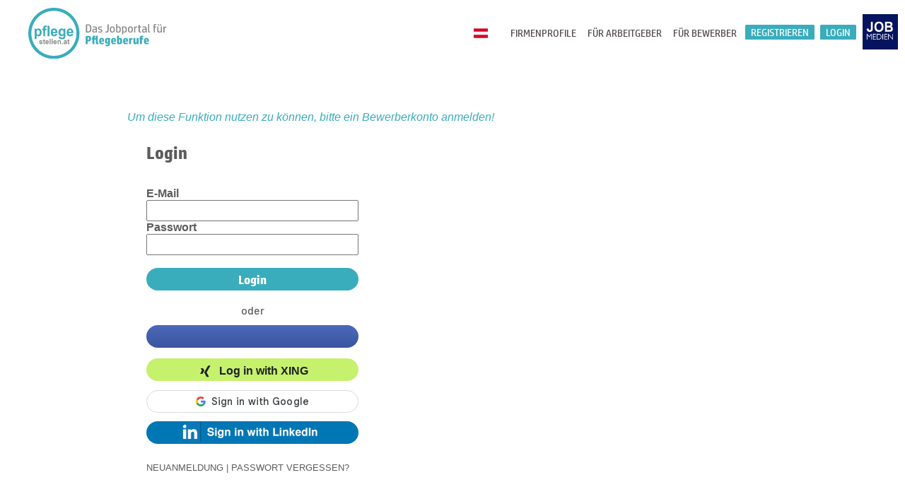

--- FILE ---
content_type: text/html; charset=UTF-8
request_url: https://www.pflegestellen.at/candidates/login.php?aid=542378&fav=0&modus=2&search_term=*%7C**%7C**%7C**%7C*26*%7C**%7C**%7C**%7C*0*%7C*
body_size: 11232
content:
<!DOCTYPE html>
<html lang="de">
  <head>
    <meta charset="utf-8">
    <!--
    <meta http-equiv="Cache-Control" content="no-cache, no-store, must-revalidate" />
    <meta http-equiv="Pragma" content="no-cache" />
    <meta http-equiv="Expires" content="0" />
    -->
    <meta name="viewport" content="width=device-width, initial-scale=1">
<title>pflegestellen.at - Das Jobportal für Pflegeberufe</title><meta name='description' content='Das Fachportal f&uuml;r Pflegejobs in &Ouml;sterreich. Alle Jobs im Pflegebereich auf einen Blick!' lang='de'>      <meta property="og:url"                content="https://www.pflegestellen.at/candidates/login.php?aid=542378&fav=0&modus=2&search_term=*%7C**%7C**%7C**%7C*26*%7C**%7C**%7C**%7C*0*%7C*&ref=fb" />
      <meta property="og:type"               content="website" />
      <meta property="og:title"              content="pflegestellen.at - Das Jobportal für Pflegeberufe " />
      <meta property="og:description"        content="Das Fachportal f&uuml;r Pflegejobs in &Ouml;sterreich. Alle Jobs im Pflegebereich auf einen Blick!" />
      <meta property="og:image"              content="https://www.pflegestellen.at/images/fb/pflegestellen_1200_ms.png" />
      <meta property="og:image:width"        content="1200" />
      <meta property="og:image:height"       content="627" />
      <link rel="canonical" href="https://www.pflegestellen.at/candidates/login.php?aid=542378&fav=0&modus=2&search_term=*%7C**%7C**%7C**%7C*26*%7C**%7C**%7C**%7C*0*%7C*"/>

        <!--
  <link rel="preload" href="https://www.pflegestellen.at/fonts/hp-simplified-265.ttf" as="font" type="font/truetype">
  <link rel="preload" href="https://www.pflegestellen.at/fonts/hp-simplified-556.ttf" as="font" type="font/truetype">
  <link rel="preload" href="https://www.pflegestellen.at/fonts/Barlow-Regular.ttf" as="font" type="font/truetype">
  <link rel="preload" href="https://www.pflegestellen.at/fonts/Barlow-Medium.ttf" as="font" type="font/truetype">
  -->
  <link rel="preload" href="https://www.pflegestellen.at/jobstyle1.css" as="style">
  <link rel="preload" href="https://www.pflegestellen.at/jobwald_style.css" as="style">

  <link rel="stylesheet" href="https://www.pflegestellen.at/jobstyle1.css" type="text/css">
  <link rel="stylesheet" href="https://www.pflegestellen.at/jobwald_style.css" type="text/css">
  <link rel="shortcut icon" href="https://www.pflegestellen.at/images/pst/favicon.ico" />
  <link rel="icon" type="image/vnd.microsoft.icon" href="https://www.pflegestellen.at/images/pst/favicon.ico">
  <link rel="apple-touch-icon" type="image/png" href="https://www.pflegestellen.at/images/pst/apple-touch-icon.png">
  <script src="/js/jquery-3.7.1.min.js"></script>

  
  <!-- manifest json -->
  <meta http-equiv="Content-Type" content="text/html; charset=utf-8" />
  <meta name="apple-mobile-web-app-capable" content="yes">
  <meta name="mobile-web-app-capable" content="yes">
  <!-- <link rel="manifest.json" crossorigin="use-credentials" href="https://www.pflegestellen.at/manifests/pst/manifest.json"> -->


  <style>
    /*Overlayer für workhappy*/
    .Overlay_test {
      opacity: 1;
      position: absolute;
      z-index: 3;
      left: 0;
      right: 0;
      top: 0;
      bottom: 0;
      background: rgba(33,33,33,.3);
      color: #fff;
      transition: opacity .3s ease-out;
      text-align: center;
    }
    .overlay_div{
      background-color: white; 
      width: 50%; 
      margin: auto; 
      color: #2dab66; 
      height: 450px; 
      box-shadow: 0 4px 8px 0 rgba(0, 0, 0, 0.2), 0 6px 20px 0 rgba(0, 0, 0, 0.19);
    }
    @media screen and (min-width: 0px) and (max-width: 720px){
      .overlay_div{
        width: 95%; 
        height: 650px; 
      }
    }

    /*Overlayer für workhappy END*/

    @media print {
      @page {
        size: A3;
      }
      body {
        margin: 0;
        padding: 0;
      }
      .col-3, .col-1, .companys, .row_portale, .footer, .topnav, #search-bar, .bewerben, .job-text iframe, .mobile{
        display: none;
      }
      .row-job-job .col-7{
        display: block;
        width: 100%;
      }
      .row-job-job{
        margin-top: -150px !important;
        padding-top: 0;
        padding-bottom: 0;
        width: 100%;
      }
      .col-7 object{
        margin-top: 0;
        padding-top: 0;
        width: 100%;
      }  
    }




    .vodiapicker{
  display: none; 
}

#a{
  padding-left: 0px;
  display: inline-flex;
}

#a img, .btn-select img{
  width: 20px;
  /*border-radius: 40px;*/
}

#a li{
  list-style: none;
  /*
  padding-top: 5px;
  padding-bottom: 5px;*/
}

#a li:hover{
 background-color: transparent;
}

#a li img{
  /*margin: 5px;*/
}

#a li span, .btn-select li span{
  margin: 5px;
}

/* item list */

.b{
  display: none;
  margin: auto -75% auto auto;
  cursor: pointer; 
}

.open{
  display: show !important;
}

.btn-select{
  margin-top: -3px;
  width: 100%;
  height: 34px;
  background-color: transparent;
  border: none;
}
.btn-select li{
  list-style: none;
  float: right;
  padding-bottom: 0px;
  cursor: pointer;
}

.btn-select:hover li{
  margin-left: 0px;
}

.btn-select li img:hover{
  /*box-shadow: 0 4px 8px 0 rgba(0, 0, 0, 0.2), 0 6px 20px 0 rgba(0, 0, 0, 0.19);*/
  /*border-radius: 40px;*/
  cursor: pointer;
}

#a img:hover{
  /*box-shadow: 0 4px 8px 0 rgba(0, 0, 0, 0.2), 0 6px 20px 0 rgba(0, 0, 0, 0.19);*/
  cursor: pointer;
  transition-duration: 0.2s;
}
.btn-select:focus{
  outline:none;
}

.vodiapicker2{
  display: none; 
}

#a2{
  padding-left: 0px;
  display: inline-flex;
}

#a2 img, .btn-select2 img{
  width: 25px;
}

#a2 li{
  list-style: none;
}

#a2 li:hover{
 background-color: transparent;
}

#a2 li img{
  /*margin: 5px;*/
}

#a2 li span, .btn-select2 li span{
  margin: 5px;
}

/* item list */

.b2{
  display: none;
  margin: -20px auto auto auto;
  cursor: pointer;
}

.open2{
  display: show !important;
}

.btn-select2{
  margin-top: -3px;
  width: 100%;
  height: 34px;
  background-color: transparent;
  border: none;
}
.btn-select2 li{
  list-style: none;
  float: right;
  padding-bottom: 0px;
  cursor: pointer;
}

.btn-select2:hover li{
  margin-left: 0px;
}

.btn-select2 li img:hover{
  /*box-shadow: 2px 3px 5px rgba(0,0,0,0.15);*/
  /*border-radius: 40px;*/
}

#a2 img:hover{
  /*box-shadow: 2px 3px 5px rgba(0,0,0,0.15);*/
  /*border-radius: 40px;*/
}
.btn-select2:focus{
  outline:none;
}

  @font-face { 
    font-family: 'HP_simplified';
    src: url('https://www.pflegestellen.at/fonts/hp-simplified-265.ttf') format('truetype'); 
    font-display: swap;
  }
  @font-face { 
    font-family: 'HP_bold';
    src: url('https://www.pflegestellen.at/fonts/hp-simplified-556.ttf') format('truetype'); 
    font-display: swap;
  }
  @font-face { 
    font-family: 'Barlow_regular';
    src: url('https://www.pflegestellen.at/fonts/Barlow-Regular.ttf') format('truetype'); 
    font-display: swap;
  }
  @font-face { 
    font-family: 'Barlow_medium';
    src: url('https://www.pflegestellen.at/fonts/Barlow-Medium.ttf') format('truetype');
    font-display: swap; 
  }
  a:hover{
    color: #3aadbc;
  }
  .nav-or a:hover{
    color: whitesmoke;
  }
  .nav-r a:hover{
    color: #3aadbc;
  }
  #fb:hover {
    content: url('https://www.pflegestellen.at/JM-Website-LOGOS-ICONS/JM-Facebook/Facebook-Icon-fb-blue-P.svg');
  }
  #suggest_item:hover{
    background-color: #3aadbc;
    color: white;
    /*background-color: rgba(238, 128, 0, 0.8);*/
  }

  /* Unternehmen mit Profil */
  #pagin_nav .active a,
  #pagin a:hover {
    color: #3aadbc !important;
    border-bottom: 3px solid #ffcc5c;
  }
  #paginM #pagin_nav .next {
    right: -310px;
    position: absolute;
    left: auto;
    color: #3aadbc;
    font-size: 25px;
    font-family: arial;
  }

  #paginM #pagin_nav .prev {
    color: #3aadbc;
    font-size: 25px;
    font-family: arial;
  }

  /*workhappy style*/
  .traumjob{
    margin:6px 5px;
    font-size: 14px;
    background-color: #104068;
    border: none;
    overflow: hidden;
  }
  .traumjob:hover{
    border: 3px solid #3aadbc;
    margin: 2.5px;
    transition-duration: unset;
    box-shadow: none;
  }
  .traumjob label{
    float: left;
    cursor: pointer;
  }
  .traumjob label span {
    text-align: center;
    display: block;
  }
  .traumjob label input{
    position: absolute;
    display: none;
    color: #fff !important;
  }
  .traumjob input:checked + span{
    background-color: #3aadbc;
    box-shadow: none;
    color: white;
  }
  .info-happy{
    margin: 0 0 35px 0;
  }
  .info-benefits{
    font-size: 12px;
    font-weight: normal;
    position: absolute;
    margin: 0 0 10px 0;
    bottom: 0px;
  }
  .job-benefit{
    word-spacing: 2px;
    color: #fff;
    background-color: #3aadbc; /*Grau #848585 - Grün #2dab66*/
    margin-right: 5px;
    padding: 3px 10px;
  }
  .job-benefit:hover{
    box-shadow: none;
  }
  .smile-happy{
    margin: 0 5px -7px 0;
  }
  .top-job-happy{
    height: 105px;
  }
  .arrow-happy{
    height: 105px;
  }
  .middle-happy{
    height: 105px;
  }
  .middle-happy h1{
    padding-top: 4px;
    padding-bottom: 2px;
  }
  .rate-happy{
    height: 105px;
  }
  .benefits_selected{
      width: 50%;
      margin: 0px auto;
  }
  @media screen and (min-width: 721px) and (max-width: 1060px){
    .info-benefits .job-benefit{
      display: inline;
    }
    .info-benefits .mobile{
      display: none;
    }
    /*.info-benefits .job-benefit:last-child{
      display: none;
    }*/
    .categorys .row {
      margin: 80px;
      background-image: url(https://www.pflegestellen.at/JM-Website-LOGOS-ICONS/JM-Berufsfelder-Branchen/JM-Rahmen-tablet-cyan.svg) !important;
      padding: 50px 80px;
    }
    .language-mobile{
      display: block;
      position: absolute;
      right: 120px;
      top: 20px;
      padding: 0 20px;
    }

  }
  @media screen and (min-width: 0px) and (max-width: 720px){
    .top-job-happy{
      height: 160px;
    }
    .arrow-happy{
      height: 160px;
    }
    .middle-happy{
      height: 160px;
    }
    .column_top-job .center-happy{
      top: 32%;
    }
    .detail-search-workhappy{
      min-height: 950px;
    }
    .detail-search-workhappy-exp{
      min-height: 1150px;
    }
    .benefits_selected{
      width: 95%
    }
    .categorys .row {  
      margin: 0px;
      background-image: url(https://www.pflegestellen.at/JM-Website-LOGOS-ICONS/JM-Berufsfelder-Branchen/JM-Rahmen-mobile-cyan.svg) !important;
      padding: 25px 0px 40px 0px;
      background-size: cover;
    }

    .language-mobile{
      display: block;
      position: absolute;
      right: 100px;
      top: 10px;
      padding: 0 20px;
    }


    
  }
  /*workhappy style END*/
    
  </style>
    </head>
  <body>
    <!-- cookie law -->
    <link href="https://webcache-eu.datareporter.eu/c/8a526591-22b8-4831-927c-de0c6545233b/xprS0Qvw1OpK/4M0/banner.css" rel="stylesheet">
				<script src="https://webcache-eu.datareporter.eu/c/8a526591-22b8-4831-927c-de0c6545233b/xprS0Qvw1OpK/4M0/banner.js" type="text/javascript" charset="utf-8"></script>
				<script>
				window.cookieconsent.initialise(dr_cookiebanner_options);
				</script>    <!-- top-nav-menu -->
    <div class="topnav" style="position: relative;">
      <ul>
        <li class="nav-l"><a href="https://www.pflegestellen.at"><img src="https://www.pflegestellen.at/JM-Website-LOGOS-ICONS/JM-Logos/JM-Logo-pflege.svg" width="245px" height="71.7px" alt="Logo: pflegestellen.at"></a></li>

        <li class="nav-f"><a href="https://www.jobmedien.at" target="_blank"><img src="https://www.pflegestellen.at/JM-Website-LOGOS-ICONS/JM-Logos/jobmedien_logo_23.png" alt="Jobmedien Logo" style="width:50px; height: 50px;margin-top: 8px; margin-right: 10px; margin-left: 5px;"></a></li><li class="nav-or"><a class="openModal0" style="background-color:#3aadbc" rel="nofollow">Login</a></li> 
                  <li class="nav-or"><a class="openModal" style="background-color:#3aadbc" rel="nofollow">Registrieren</a></li>        <li class="nav-r"><a href="https://www.pflegestellen.at/candidates/candidates_info.php">Für Bewerber</a></li>
        <li class="nav-r"><a href="https://www.pflegestellen.at/company_info.php#preise">Für Arbeitgeber</a></li>
        <li class="nav-r"><a href="https://www.pflegestellen.at/Firmenprofile/">Firmenprofile</a></li>
        
                <li class='nav-r'>
                    <a style='margin-top: 34px;'>
                    <form>
                        <select name='lang' class='vodiapicker'>
                            <option value='de' class='test' data-thumbnail='https://www.pflegestellen.at/images/flags/flag-de.png' selected></option>
                            <option value='hu' class='test' data-thumbnail='https://www.pflegestellen.at/images/flags/flag-hu.png' ></option>
                            <option value='cs' class='test' data-thumbnail='https://www.pflegestellen.at/images/flags/flag-cs.png' ></option>
                            <option value='sk' class='test' data-thumbnail='https://www.pflegestellen.at/images/flags/flag-sk.png' ></option>
                        </select> </form>
                        
                        <div class="lang-select">
                            <button class="btn-select" value=""></button>
                            <div class="b">
                                <ul id="a"></ul>
                            </div>
                        </div>  
                        <!-- <img src="$pf_baseurl/images/flags/flag-$lang_act.png" width="25px"> -->
                    </a>
                </li>
                    </ul>
           
    </div>
    <!-- END top-nav-menu -->     

    <!-- Top Navigation Menu - Mobile -->
    <div class="mobile-container">
      <div class="topnav-m" style="background-color: rgba(230, 230, 230, 1);">
        <a href="https://www.pflegestellen.at" class="active"><img  id="header_img" src="https://www.pflegestellen.at/JM-Website-LOGOS-ICONS/JM-Logos/JM-Logo-pflege.svg" width="200px" alt="Logo: pflegestellen.at"></a>
        <!-- <a href="https://www.jobmedien.at" target="_blank" class="facebook"><img src="https://www.pflegestellen.at/JM-Website-LOGOS-ICONS/JM-Logos/jobmedien_logo_23.png" alt="Jobmedien Logo" style="width:50px; height: 50px;margin-top: 8px; margin-right: 10px; margin-left: 5px;"></a> -->
        <!-- <a href="https://www.facebook.com/groups/235990311280184.at/" target="_blank" class="facebook"><img src="https://www.pflegestellen.at/JM-Website-LOGOS-ICONS/JM-Facebook/Facebook-Icon-cyan-P.svg" alt="Logo: Facebook"></a> -->
       
             
                 <a class='language-mobile'>
                     <select name='lang' class='vodiapicker2'>
                         <option value='de' class='test' data-thumbnail='https://www.pflegestellen.at/images/flags/flag-de.png' selected></option>
                         <option value='hu' class='test' data-thumbnail='https://www.pflegestellen.at/images/flags/flag-hu.png' ></option>
                         <option value='cs' class='test' data-thumbnail='https://www.pflegestellen.at/images/flags/flag-cs.png' ></option>
                         <option value='sk' class='test' data-thumbnail='https://www.pflegestellen.at/images/flags/flag-sk.png' ></option>
                     </select>
                     
                     <div class="lang-select2">
                         <button class="btn-select2" value=""></button>
                         <div class="b2">
                             <ul id="a2"></ul>
                         </div>
                     </div>  
                 </a>
             
                 <div id="myLinks">
          <br>
                    <a href="https://www.pflegestellen.at/Firmenprofile/">Firmenprofile</a>
          <a href="https://www.pflegestellen.at/company_info.php#preise">Für Arbeitgeber</a>
          <a href="https://www.pflegestellen.at/candidates/candidates_info.php">Für Bewerber</a>
          
              <a class="nav-or openModalMobil" style="background-color:#3aadbc" rel="nofollow">Registrieren</a>
              <a class="nav-or openModal0Mobil" style="background-color:#3aadbc" rel="nofollow">Login</a>
                      <a href="https://www.pflegestellen.at/datenschutz.php">Datenschutz</a>
          <a href="https://www.pflegestellen.at/company_info.php#impressum">Impressum</a>
          <a href="https://www.pflegestellen.at/company_info.php#kontakt">Kontakt</a>
          <br>
        </div>
        <a href="javascript:void(0);" class="icon" onclick="myFunction()">
          <img src="https://www.pflegestellen.at/JM-Website-LOGOS-ICONS/JM-Header/JM-Hamburger-menue.svg" width="50px" alt="Mobile-Menü-Button">
          <i class="fa fa-bars"></i>
        </a>
      </div>
    </div>
    <!-- END Navigation Menu - Mobile -->

    <!-- ModalBox - Registration -->
    <div class="modal m1">
      <div class="modalContent">
          <span class="close c1">×</span>
          <img  id="header_img" src="https://www.pflegestellen.at/JM-Website-LOGOS-ICONS/JM-Logos/JM-Logo-pflege.svg" width="200px" alt="Logo: pflegestellen.at">
          <p>Wie möchten Sie sich registrieren?</p>
          <button id="ag" class="orange-btn-large" style="background-color:#3aadbc">Arbeitgeber</button>
          <button id="bw" class="orange-btn-large" style="background-color:#3aadbc">Bewerber</button>
      </div>
    </div>
    <!-- END ModalBox - Registration -->

    <!-- ModalBox - Login -->
    <div class="modal m0">
      <div class="modalContent">
          <span class="close c0">×</span>
          <img  id="header_img" src="https://www.pflegestellen.at/JM-Website-LOGOS-ICONS/JM-Logos/JM-Logo-pflege.svg" width="200px" alt="Logo: pflegestellen.at">
          <p>Wie möchten Sie sich anmelden?</p>
          <button id="ag0" class="orange-btn-large" style="background-color:#3aadbc">Arbeitgeber</button><br class="mobil">
          <button id="bw0" class="orange-btn-large" style="background-color:#3aadbc">Bewerber</button>
      </div>
    </div>
    <!-- END ModalBox - Login -->

    <!-- To Top Button -->
    <a class="btn btn-outline-light btn-sm desktop" id="topBtn" onclick="topFunction()" data-toggle="tooltip"
      data-placement="top" title="nach oben">
      <img class="topBtn desktop" src='https://www.pflegestellen.at/JM-Website-LOGOS-ICONS/JM-Footer/JM-Button-Up-cyan.svg' width='50px' alt="Up-Button">
      <img class="mobile" src='https://www.pflegestellen.at/JM-Website-LOGOS-ICONS/JM-Footer/JM-Button-Up-cyan.svg' width='40px' alt="Up-Button mobile">
    </a>
    <!-- END To Top Button  -->

    <script>
      // When the user scrolls down, show the top button
      window.onscroll = function(){scrollFunction()};

      // When the user scrolls down 50px from the top of the document, show the button
      function scrollFunction() {
        if (document.body.scrollTop > 320 || document.documentElement.scrollTop > 320) {
          document.getElementById("topBtn").style.display = "block";
        } else {
          document.getElementById("topBtn").style.display = "none";
        }
        
      }

      // When the user clicks on the button, scroll to the top of the document
      function topFunction() {
        document.body.scrollTop = 0;
        document.documentElement.scrollTop = 0;
      }
      


      var langArray = [];
$('.vodiapicker option').each(function(){
  var img = $(this).attr("data-thumbnail");
  var text = this.innerText;
  var value = $(this).val();

  if(value == 'de'){
    $sprache = 'deutsch';
  }else if(value == 'hu'){
    $sprache = 'magyar';
  }else if(value == 'cs'){
    $sprache = 'čeština';
  }else if(value == 'sk'){
    $sprache = 'slovenský';
  }

  var item = '<li><img src="'+ img +'" alt="'+value+'" value="'+value+'" title="'+$sprache+'"/><span>'+ text +'</span></li>';
  langArray.push(item);
})

$('#a').html(langArray);

//Set the button value to the first el of the array
$('.btn-select').html(langArray[0]);
$('.btn-select').attr('value', 'de');

//change button stuff on click
$('#a li').click(function(){
   var img = $(this).find('img').attr("src");
   var value = $(this).find('img').attr('value');
   var text = this.innerText;
   console.log(value);
   /*
   var item = '<li><img src="'+ img +'" alt="" /><span>'+ text +'</span></li>';
  $('.btn-select').html(item);
  $('.btn-select').attr('value', value);
  $(".b").toggle();
  */

  $.ajax({
      url      : 'https://www.pflegestellen.at/set_language.php',
      data     : { lang: value},
      dataType : 'json',
      method   : 'post',
      success  : function(result) {
          console.log(result);
          const url = new URL('https://www.pflegestellen.at/candidates/login.php?aid=542378&fav=0&modus=2&search_term=*%7C**%7C**%7C**%7C*26*%7C**%7C**%7C**%7C*0*%7C*');
          console.log(url.origin + url.pathname);
          window.open(url,'_self');
          //console.log(value);
      },
      error    : function(message) {
          console.log(message);
      }
  }); 
  

  
});

$(".btn-select").click(function(){
        $(".b").toggle();
    });

//check local storage for the lang
var sessionLang = 'de';
var num = 0;
if(sessionLang == 'de'){
    num = 0;
}else if(sessionLang == 'hu'){
    num = 1;
}else if(sessionLang == 'cs'){
    num = 2;
}else if(sessionLang == 'sk'){
    num = 3;
}
console.log(sessionLang+'- language');
if (sessionLang){
  //find an item with value of sessionLang
  $('.btn-select').html(langArray[num]);
  $('.btn-select').attr('value', sessionLang);
} else {
    $('.btn-select').html(langArray[0]);
  $('.btn-select').attr('value', 'de');
}



/*Mobile */
var langArray2 = [];
$('.vodiapicker2 option').each(function(){
  var img2 = $(this).attr("data-thumbnail");
  var text2 = this.innerText;
  var value2 = $(this).val();
  var item2 = '<li><img src="'+ img2 +'" alt="" value="'+value2+'"/><span>'+ text2 +'</span></li>';
  langArray2.push(item2);
})

$('#a2').html(langArray2);

//Set the button value to the first el of the array
$('.btn-select2').html(langArray2[0]);
$('.btn-select2').attr('value', 'de');

//change button stuff on click
$('#a2 li').click(function(){
   var img2 = $(this).find('img').attr("src");
   var value2 = $(this).find('img').attr('value');
   var text2 = this.innerText;
   console.log(value2);
   /*
   var item = '<li><img src="'+ img +'" alt="" /><span>'+ text +'</span></li>';
  $('.btn-select').html(item);
  $('.btn-select').attr('value', value);
  $(".b").toggle();
  */

  $.ajax({
      url      : 'https://www.pflegestellen.at/set_language.php',
      data     : { lang: value2},
      dataType : 'json',
      method   : 'post',
      success  : function(result) {
          console.log(result);
          const url2 = new URL('https://www.pflegestellen.at/candidates/login.php?aid=542378&fav=0&modus=2&search_term=*%7C**%7C**%7C**%7C*26*%7C**%7C**%7C**%7C*0*%7C*');
          console.log(url2.origin + url2.pathname);
          window.open(url2.origin + url2.pathname,'_self');
          //console.log(value2);
      },
      error    : function(message) {
          console.log(message);
      }
  }); 


  //console.log(value2);
});

$(".btn-select2").click(function(){
        $(".b2").toggle();
    });

//check local storage for the lang
var sessionLang2 = 'de';
var num2 = 0;
if(sessionLang2 == 'de'){
    num2 = 0;
}else if(sessionLang2 == 'hu'){
    num2 = 1;
}else if(sessionLang2 == 'cs'){
    num2 = 2;
}else if(sessionLang2 == 'sk'){
    num2 = 3;
}
console.log(sessionLang2+' - language-mobile');
if (sessionLang2){
  //find an item with value of sessionLang
  $('.btn-select2').html(langArray2[num2]);
  $('.btn-select2').attr('value', sessionLang2);
} else {
    $('.btn-select2').html(langArray2[0]);
  $('.btn-select2').attr('value', 'de');
}

</script><style>

.small-h1{
  margin-left: 40px;
}
.login_social_buttons{
  max-width: 300px; 
  font-size: 10pt; 
}

@media screen and (min-width: 0px) and (max-width: 720px){
  .text_body1 {
    text-align: center;
    margin-left: 0px;
    padding-left: 0px;
    padding-right: 0px;
  }

  .small-h1{
    margin-left: 0px;
    text-align: center;
  }

  iframe{
    margin: auto !important;
  }

  #table_show {
    width: 100%;
  }
  .login_social_buttons{
    margin: auto;
  }

}   
</style>
<center>
        <!-- ModalBox - Login -->
        <div class="modal m2">
      <div class="modalContent">
          <span class="close c2">×</span>
          <img  id="header_img" src="https://www.pflegestellen.at/JM-Website-LOGOS-ICONS/JM-Logos/JM-Logo-pflege.svg" width="200px">
          <p>Wie möchten Sie sich registrieren?</p>
          <button id="agl" class="orange-btn-large" style="background-color:#3aadbc">Arbeitgeber</button>
          <button id="bwl" class="orange-btn-large" style="background-color:#3aadbc">Bewerber</button>
      </div>
    </div>
    <!-- END ModalBox -->
        <!-- ModalBox - Passwortfrage -->
        <div class="modal m3">
      <div class="modalContent">
          <span class="close c3">×</span>
          <img  id="header_img" src="https://www.pflegestellen.at/JM-Website-LOGOS-ICONS/JM-Logos/JM-Logo-pflege.svg" width="200px">
          <p>Für welche Art von Konto möchten Sie Ihr Passwort zurücksetzen?</p>
          <button id="agpw" class="orange-btn-large" style="background-color:#3aadbc">Arbeitgeber</button>
          <button id="bwpw" class="orange-btn-large" style="background-color:#3aadbc">Bewerber</button>
      </div>
    </div>
    <!-- END ModalBox -->
    <table cellpadding = "7" cellspacing="10" id="table_show">
        <tr>
            <td colspan="2" id="row_show3" class="padding-top" style="color: #ee8000; border: none;">
                <i style="color:#3aadbc"> Um diese Funktion nutzen zu können, bitte ein Bewerberkonto anmelden! </i>            </td>
        </tr>
        <tr>
            <td  id="row_show3">
                <h2 style="margin-left: 40px; font-family: HP_bold, arial" class="headline_company">Login</h2>
                <form action="login_check_candidates.php" method="post" style="margin-bottom: 0;">
                    <div class="text_body1"><b>E-Mail</b><br>
                        <input type="text" name="email" STYLE="width: 300px; height: 0.80cm; font-size:12pt;"><br>
                        <b>Passwort</b><br>
                        <input type="password" name="passwort" STYLE="width: 300px; height: 0.80cm; font-size:12pt;">
                        <br><br>
                        <input  type="submit" name="login" value="Login" id="login_submit" class="orange-btn" style="background-color:#3aadbc; height: 32px;">
                    </div>
                    <input name="search_term" type="hidden" value="*|**|**|**|*26*|**|**|**|*0*|*">
                    <input name="aid" type="hidden" value="542378">
                    <input name="modus" type="hidden" value="2">
                    <input name="uid" type="hidden" value="">

                    </form>
                   
                    <div class="text_body1 login_social_buttons">
                    <p style="width: 300px; text-align: center; margin: -12px auto 12px auto; font-size: 12pt; ">oder</p>
                    <script>
  function statusChangeCallback(response) {  // Called with the results from FB.getLoginStatus().
    console.log('statusChangeCallback');
    console.log(response);                   // The current login status of the person.
    var accessToken = response.authResponse.accessToken;
    //console.log("Response: " + JSON.parse(atob(accessToken.split('.')[1])));
    if (response.status === 'connected') {   // Logged into your webpage and Facebook.
      testAPI();  
    } else {                                 // Not logged into your webpage or we are unable to tell.
      //document.getElementById('status').innerHTML = 'Please log ' + 'into this webpage.';
    }
  }


  function checkLoginState() {               // Called when a person is finished with the Login Button.
    FB.getLoginStatus(function(response) {   // See the onlogin handler
      statusChangeCallback(response);
    });
  }


  window.fbAsyncInit = function() {
    FB.init({
      appId      : '295333706165346',
      cookie     : true,                     // Enable cookies to allow the server to access the session.
      xfbml      : true,                     // Parse social plugins on this webpage.
      version    : 'v23.0'           // Use this Graph API version for this call.
    });


    /*FB.getLoginStatus(function(response) {   // Called after the JS SDK has been initialized.
      statusChangeCallback(response);        // Returns the login status.
    });*/
  };
 
  function testAPI() {                      // Testing Graph API after login.  See statusChangeCallback() for when this call is made.
    console.log('Welcome!  Fetching your information.... ');
    FB.api('/me', function(response) {
        console.log(JSON.stringify(response));
      console.log('Successful login for: ' + response.name + '/' + response.email);
      /*document.getElementById('status').innerHTML =
        'Thanks for logging in, ' + response.name + '!';*/
    });

    FB.api('/me', {fields: 'email, first_name, last_name'}, function(response) {
        console.log('Data: '+ JSON.stringify(response));

        var responseData = response;

        
        $.ajax({
          url      : 'social_login/login_check_facebook_candidates.php',
          data     : { data: responseData },
          dataType : 'json',
          method   : 'post',
          success  : function(result) {
              //console.log(result);
              window.location.href = 'screen_candidates.php';
          },
          error    : function(message) {
              console.log(message);
          }       
        }); 
        

    });
    
  }

</script>
<style>

  .login-btn-fb{
    width: 300px !important;
    background: #5877cf;
    text-align: center;
    border-radius: 20px;
    height: 32px;
    padding-top: 5px;
    background-image: linear-gradient(#4c69ba, #3b55a0);
    display: block;
  }

  .login-btn-fb:hover{
    background: linear-gradient(#5b7bd5, #4864b1);
    border-bottom-color: #365899;
    border-left-color: #4961a8;
    border-right-color: #4961a8;
    border-top-color: #5874c3;
    box-shadow: inset 0 1px 0 #607fd6;
    cursor: pointer;
  }

  .login-btn-fb:hover ._4z_b{
    background: linear-gradient(#5b7bd5, #4864b1);
    border-bottom-color: #365899;
    border-left-color: #4961a8;
    border-right-color: #4961a8;
    border-top-color: #5874c3;
    box-shadow: inset 0 1px 0 #607fd6;
    cursor: pointer;
  }

  @media screen and (min-width: 0px) and (max-width: 720px){
  .login-btn-fb{
    margin:auto;
  }
  }
  </style>

<fb:login-button class="login-btn-fb" data-width="300" data-size="large" scope="public_profile,email" onlogin="checkLoginState();" 
    style=""
>
</fb:login-button>

<div id="status">
</div><br><style>

#login-with-xing-button{
  text-align: center;
  width: 300px;
  height: 32px;
  padding: 5px 0 0 0 !important;
}

</style>

<script>
  //Xing-Login  
  // This function is called by the plugin after
  // the login flow is completed.
  function onXingAuthLogin(response) {
  var output;

  console.log(response);

  if (response.user) {
      output = 'Successful login for ' + response.user.display_name;
  
      $.ajax({
          url      : 'social_login/login_check_xing_candidates.php',
          data     : { data: response.user },
          dataType : 'json',
          method   : 'post',
          success  : function(result) {
              console.log(result);
              window.location.href = 'screen_candidates.php';
          },
          error    : function(message) {
              console.log(message);
          }
      }); 
  

  } else if (response.error) {
      output = 'Error: ' + response.error;
  }

  document.getElementById('output').innerHTML = output;
  }
  </script>

            <script type="xing/login">
              {
                  "consumer_key": "7442a97645976b12a601"
              }
          
          </script>
          
  <p id="output"></p>
  
  <script>(function(d) {
  var js, id='lwx';
  if (d.getElementById(id)) return;
  js = d.createElement('script'); js.id = id; js.src = "https://www.xing-share.com/plugins/login_plugin.js";
  d.getElementsByTagName('head')[0].appendChild(js)
  }(document));</script>
<script src="https://accounts.google.com/gsi/client" async defer></script>

<div id="g_id_onload"
     data-client_id="814353797103-lp1gq69d6cu0jl39acsimk898sv1bljk.apps.googleusercontent.com"
     data-context="signin"
     data-ux_mode="popup"
     data-callback="handleCredentialResponse"
     data-auto_prompt="false">
</div>

<div class="g_id_signin"
     data-type="standard"
     data-shape="pill"
     data-theme="outine"
     data-text="signin_with"
     data-size="medium"
     data-logo_alignment="center"
     data-width="300"
     >
</div>
    
<script>
function handleCredentialResponse(response) {
    // decodeJwtResponse() is a custom function defined by you
    // to decode the credential response.
    //console.log("Response: " + response.credential);

    var responesTest = response.credential;

    //console.log("Response: " + JSON.parse(atob(responesTest.split('.')[1])));
    
    const responsePayload = JSON.parse(atob(responesTest.split('.')[1]));

    $.ajax({
          url      : 'social_login/login_check_google_candidates.php',
          data     : { data: responsePayload },
          dataType : 'json',
          method   : 'post',
          success  : function(result) {
              //console.log(result);
              window.location.href = 'screen_candidates.php';
          },
          error    : function(message) {
              console.log(message);
          }
      }); 


/*
    console.log("ID: " + responsePayload.sub);
    console.log('Full Name: ' + responsePayload.name);
    console.log('Given Name: ' + responsePayload.given_name);
    console.log('Family Name: ' + responsePayload.family_name);
    console.log("Image URL: " + responsePayload.picture);
    console.log("Email: " + responsePayload.email);
    */
}
</script>
<style>
    .login-btn-likedin{
        background: #0077b5;
        border: none;
        border-radius: 25px;
        height: 32px;
        width: 300px;
        cursor: pointer;
        margin-top: 6px;
    }
    .login-btn-likedin img{
        border-radius: 25px;
        height: 32px;
        padding-bottom: 4px;
    }
</style>
<form action="https://www.linkedin.com/oauth/v2/authorization" method="GET" style="height: 32px;margin-top: -15px;">
    <input type="hidden" name="response_type" value="code">
    <input type="hidden" name="client_id" value="77weke65k6ppqb">
    <input type="hidden" name="redirect_uri" value="https://www.pflegestellen.at/candidates/social_login/login_check_linkedin_candidates.php">
    <input type="hidden" name="state" value="foobar">
    <input type="hidden" name="scope" value="profile email openid">
    <br>
    <button type="submit" class="login-btn-likedin"><img src='../images/linkedin-login.png'></button>
</form>
                    </div>
                    <div class="text_body1" style="font-size: 10pt; padding-top: 2px; margin-top: 30px;">
                       <a class="openModal2">NEUANMELDUNG</a> | <a class="openModal3">PASSWORT VERGESSEN?</a>
                    </div>
                </form>
            </td>
        </tr>
    </table>
</center>
<script async defer crossorigin="anonymous" src="https://connect.facebook.net/de_DE/sdk.js"></script>
<script language="javascript">
function MM_openBrWindow(theURL,winName,features) {
  window.open(theURL,winName,features);
}
</script>
<script>
      'use strict';
   
      document.addEventListener("DOMContentLoaded", function () {

        //Modalbox - AG/BW Registration from Login
        var modal2 = document.querySelector(".m2");
        var btnModal2 = document.querySelector(".openModal2");
        var btnModal2Mobil = document.querySelector(".openModal2Mobil");
        var span2 = document.querySelector(".c2");
        var agl = document.querySelector("#agl");
        var bwl = document.querySelector("#bwl");
        
        //Buttons
        btnModal2.addEventListener("click", () => {
            modal2.style.display = "block";
        });

        span2.addEventListener("click", () => {
            modal2.style.display = "none";
        });
        agl.addEventListener("click", () => {
          modal2.style.display = "none";
          window.location.assign('https://www.pflegestellen.at/user/user_anmeldung.php');
        });
        bwl.addEventListener("click", () => {
          modal2.style.display = "none";
          window.location.assign('https://www.pflegestellen.at/candidates/candidates_anmeldung.php?uid=&aid=542378&modus=2&search_term=*|**|**|**|*26*|**|**|**|*0*|*');
        });
        window.onclick = function(event) {
            if (event.target == modal2) {
              modal2.style.display = "none";
            }
        };


        //Modalbox - AG/BW Registrierung
        var modal3 = document.querySelector(".m3");
        var btnModal3 = document.querySelector(".openModal3");
        var span3 = document.querySelector(".c3");
        var agpw = document.querySelector("#agpw");
        var bwpw = document.querySelector("#bwpw");
        
        //Buttons
        btnModal3.addEventListener("click", () => {
            modal3.style.display = "block";
        });

        span3.addEventListener("click", () => {
            modal3.style.display = "none";
        });
        agpw.addEventListener("click", () => {
          modal3.style.display = "none";
          window.location.assign(onClick=MM_openBrWindow("https://www.pflegestellen.at/passwortfrage1.php",'test','width=600px,height=450px'));
        });
        bwpw.addEventListener("click", () => {
          modal3.style.display = "none";
          
          window.location.assign(onClick=MM_openBrWindow("https://www.pflegestellen.at/candidates/candidates_passwortfrage1.php",'test','width=600px,height=450px'));
        });
        window.onclick = function(event) {
            if (event.target == modal3) {
              modal3.style.display = "none";
            }
        };



      });
      </script>
    <!-- Portale --> 
    <div class="row_portale">
      <div class="top-portale-arrow mobile " style=" background-image: url('https://www.pflegestellen.at/JM-Website-LOGOS-ICONS/JM-Footer/JM-weitere-plattformen-bg-cyan.svg'); min-height: 200px;">
        <h2>Unsere</h2>
        <h2>Portale</h2>
      </div> 
      <div class="column_portale" style="width: 100%;">
        <div class="portale">
          <div class="portal-img" style="padding: 5px 0 12px 0;">
          <a href='https://www.jobwald.at/' target="_blank"><img src="https://www.pflegestellen.at/JM-Website-LOGOS-ICONS/JM-Logos/JM-Logo-wald.svg" alt="jobwald.at" width="80%" style="margin-top: 3%;"></a>
          </div>
          <div class="portal-img" style="padding: 5px 0 12px 0;">
          <a href='https://www.jobwein.at/' target="_blank"><img src="https://www.pflegestellen.at/JM-Website-LOGOS-ICONS/JM-Logos/JM-Logo-wein.svg" alt="jobwein.at" width="80%" style="margin-top: 3%;"></a>
          </div>
          <div class="portal-img" style="padding: 5px 0 12px 0;">
          <a href='https://www.jobviertel.at/' target="_blank"><img src="https://www.pflegestellen.at/JM-Website-LOGOS-ICONS/JM-Logos/JM-Logo-industrie.svg" alt="jobviertel.at" width="80%" style="margin-top: 3%;"></a>
          </div>
          <div class="portal-img" style="padding: 5px 0 12px 0;">
          <a href='https://www.jobcity.at/' target="_blank"><img src="https://www.pflegestellen.at/JM-Website-LOGOS-ICONS/JM-Logos/JM-Logo-city.svg" alt="jobcity.at" width="80%" style="margin-top: 3%;"></a>
          </div>
          <div class="portal-img" style="padding: 5px 0 12px 0;">
          <a href='https://www.jobburg.at/' target="_blank"><img src="https://www.pflegestellen.at/JM-Website-LOGOS-ICONS/JM-Logos/JM-Logo-burg.svg" alt="jobburg.at" width="80%" style="margin-top: 3%;"></a>
          </div>
          <div class="portal-img" style="padding: 5px 0 12px 0;">
          <a href='https://www.pflegestellen.at/' target="_blank"><img src="https://www.pflegestellen.at/JM-Website-LOGOS-ICONS/JM-Logos/JM-Logo-pflege.svg" alt="pflegestellen.at" width="80%" style="margin-top: 3%;"></a>
          </div> 
          <div class="portal-img" style="padding: 5px 0 12px 0;">
          <a href='https://www.workhappy.at/' target="_blank"><img src="https://www.pflegestellen.at/JM-Website-LOGOS-ICONS/JM-Logos/JM-Logo-happy.svg" alt="workhappy.at" width="80%" style="margin-top: 3%;"></a>
          </div>       
        </div>
      </div>
    </div>

    <!-- Footer --> 
        <div class="footer">
                    <div class="row" style="background-color: #3aadbc;  text-align: left; padding-bottom: 0;">
                <div style="border-bottom: 1px solid #fff; padding-bottom: 8px;">
                    <span style="text-transform: uppercase; color: #fff; padding-bottom: 10px; font-size: 12px; vertical-align: middle;">Folgen Sie uns:</span> 
                    <a href="https://www.facebook.com/groups/235990311280184" target="_blank"><img src="https://www.pflegestellen.at/images/facebook-icon_white.png" width="25px" style="display: inline" alt="Facebook"></a>
                    &nbsp;&nbsp;<a href="https://www.instagram.com/jobmedien/" target="_blank"><img src="https://www.pflegestellen.at/images/instagram-icon_white.png" width="25px" style="display: inline" alt="Instagram"></a>
                    &nbsp;&nbsp;&nbsp;&nbsp;<a href="https://www.linkedin.com/company/jobmedien-gmbh/" target="_blank"><img src="https://www.pflegestellen.at/images/linkedin-icon_white.png" width="25px" style="display: inline" alt="Linkedin"></a>
                    &nbsp;&nbsp;&nbsp;&nbsp;<a href="https://www.youtube.com/@JOBMEDIEN/videos" target="_blank"><img src="https://www.pflegestellen.at/images/youtube-icon_white.png" width="25px" style="display: inline" alt="Youtube"></a>
                    &nbsp;&nbsp;&nbsp;&nbsp;<a href="https://www.tiktok.com/@jobmedien" target="_blank"><img src="https://www.pflegestellen.at/images/tiktok-icon_white.png" width="25px" style="display: inline" alt="Tiktok"></a>
                    
                    <a href="https://www.jobmedien.at" style="float:right;" target="_blank" id="jm-logo-footer"><img src="https://www.pflegestellen.at/images/jobmedien-icon-long_white2.png" height="25px" style="display: inline" alt="Jobmedien"></a>
                </div>
            </div>
              <div class="row" style="background-color:#3aadbc">
        <div class="column">
          </div>
                              <div class="column" style='width:33%'>
            <ul>
              <li><b>Firmenprofile</b></li>
              <a href="https://www.pflegestellen.at/Firmenprofile/#toppartner"><li>Top-Job-Partner</li></a>
              <a href="https://www.pflegestellen.at/Firmenprofile/#kooppartner"><li>Kooperations-Partner</li></a>
              <a href="https://www.pflegestellen.at/Firmenprofile/#kunden"><li>Kunden</li></a>
            </ul>
          </div>
          <div class="column" style='width:33%'>  
            <ul>
              <li><b>Arbeitgeber</b></li>
              <a href="https://www.pflegestellen.at/company_info.php#idee"><li>Unser Ziel</li></a>
              <a href="https://www.pflegestellen.at/company_info.php#fragen"><li>Häufige Fragen</li></a>
              <a href="https://www.pflegestellen.at/company_info.php#preise"><li>Preise</li></a>
              <a class="openModalFtr"><li>Registrierung</li></a>
            </ul>
          </div>
          <div class="column" style='width:33%'>  
            <ul>
              <li><b>Betreiber</b></li>
              <a href="https://www.jobmedien.at/" target="_blank"><li>Jobmedien</li></a>
              <a class="mobil" href="https://www.pflegestellen.at/company_info.php#preise"><li>Preise</li></a>
              <a href="https://www.pflegestellen.at/company_info.php#impressum"><li>Impressum</li></a>
              <a href="https://www.pflegestellen.at/AGB_jobmedien.pdf" target="_blank"><li>AGB</li></a>
              <a href="https://www.pflegestellen.at/datenschutz.php"><li>Datenschutz</li></a>
              <a href = "javascript:dr_revokeChoice();" ><li>Cookie Einstellungen</li></a>
              <a href="https://www.pflegestellen.at/company_info.php#kontakt"><li>Kontakt</li></a>
            </ul>
          </div>
          <div class="column" style='width:33%' translate="no">  
            <ul>
                          </ul>
          </div>
          <div class="column" style='width:33%' translate="no">  
            <ul>
                          </ul>
          </div>
      </div>
    </div>


<script>
  /*'use strict';*/

  document.addEventListener("DOMContentLoaded", function () {

    //Modalbox - AG/BW Registrierung
    var modal = document.querySelector(".m1");
    var btnModal = document.querySelector(".openModal");
    var btnModalFtr = document.querySelector(".openModalFtr");
    var btnModalMobil = document.querySelector(".openModalMobil");
    var span = document.querySelector(".c1");
    var ag = document.querySelector("#ag");
    var bw = document.querySelector("#bw");
    
    //Buttons
    btnModal.addEventListener("click", () => {
        modal.style.display = "block";
    });
    btnModalFtr.addEventListener("click", () => {
        modal.style.display = "block";
    });
    btnModalMobil.addEventListener("click", () => {
        modal.style.display = "block";
    });

    span.addEventListener("click", () => {
        modal.style.display = "none";
    });
    ag.addEventListener("click", () => {
      modal.style.display = "none";
      window.location.assign('https://www.pflegestellen.at/user/user_anmeldung.php');
    });
    bw.addEventListener("click", () => {
      modal.style.display = "none";
      window.location.assign('https://www.pflegestellen.at/candidates/candidates_anmeldung.php');
    });
    window.onclick = function(event) {
        if (event.target == modal) {
          modal.style.display = "none";
        }
    };


    //Modalbox - AG/BW Login
    var modal0 = document.querySelector(".m0");
    var btnModal0 = document.querySelector(".openModal0");
    var btnModal0Mobil = document.querySelector(".openModal0Mobil");
    var span0 = document.querySelector(".c0");
    var ag0 = document.querySelector("#ag0");
    var bw0 = document.querySelector("#bw0");
    
    //Buttons
    btnModal0.addEventListener("click", () => {
        modal0.style.display = "block";
    });
    btnModal0Mobil.addEventListener("click", () => {
        modal0.style.display = "block";
    });

    span0.addEventListener("click", () => {
        modal0.style.display = "none";
    });
    ag0.addEventListener("click", () => {
      modal0.style.display = "none";
      window.location.assign('https://www.pflegestellen.at/user/user_anmeldung3.php');
    });
    bw0.addEventListener("click", () => {
      modal0.style.display = "none";
      window.location.assign('https://www.pflegestellen.at/candidates/login.php');
    });
    window.onclick = function(event) {
        if (event.target == modal0) {
          modal0.style.display = "none";
        }
    };


  });

  //Print-function
  function printFunction() {
      window.print();
  }

  // Click on burgermenue -> shows the navigation
  function myFunction() {
    var x = document.getElementById("myLinks");
    if (x.style.display === "block") {
      x.style.display = "none";
    } else {
      x.style.display = "block";
    }
  }
  </script>
  <script language="Javascript">

  function search_fonts(){
    document.getElementById('search_field').style.color = "#808080";
  }


    //Set selected Suggest Term
  function set_search_item(item) {
    document.getElementById('search_company').value = item;
    document.getElementById("datalist").innerHTML = "";
    //document.forms.search.submit();
  }
  
  //Set selected Suggest Location
  function set_location_item(item) {
    document.getElementById('search_city').value = item;    
    console.log('SET PLACE -> '+item);
    document.getElementById("suggests_location").innerHTML = "";
    //document.forms.search.submit();
  }
  //Set ID from selected Suggest Location
  function set_location_id(item) {
    document.getElementById('id_ort').value = item;
    console.log('SET ID -> '+item);
    //document.forms.search.submit();
  }

  
  //Term Suggests
  function searchFor(suchbegriff){

    if (event.keyCode > 36 && event.keyCode < 41) {
      // when arrow keys were pressed, do nothing
      return false;
    }

    var xmlHttp = null;
    
    if (typeof XMLHttpRequest != 'undefined') {
      xmlHttp = new XMLHttpRequest();
    }
    if (!xmlHttp) {
      alert("Keine volle Funktion!")
    }
    // Wenn das Objekt erfolgreich erzeugt wurde      
    if (xmlHttp) {

      var url = "https://www.pflegestellen.at/search_tab.php";
      var params = "suchbegriff="+suchbegriff;
      
      xmlHttp.open("POST", url, true);
      
      //Headerinformationen für den POST Request
      xmlHttp.setRequestHeader("Content-type", "application/x-www-form-urlencoded");
      xmlHttp.setRequestHeader("Content-length", params.length);
      xmlHttp.setRequestHeader("Connection", "close");          
    
      xmlHttp.onreadystatechange = function () {
        if (xmlHttp.readyState == 4) {
          document.getElementById("datalist").innerHTML = xmlHttp.responseText;
        }
      };        
      xmlHttp.send(params);
    }     
  };

  //Location Suggests
  function locationFor(location){

    if (event.keyCode > 36 && event.keyCode < 41) {
      // when arrow keys were pressed, do nothing
      return false;
    }
    
    var xmlHttp = null;
    
    if (typeof XMLHttpRequest != 'undefined') {
      xmlHttp = new XMLHttpRequest();
    }
    if (!xmlHttp) {
      alert("Keine volle Funktion!")
    }
    // Wenn das Objekt erfolgreich erzeugt wurde      
    if (xmlHttp) {

      var url = "https://www.pflegestellen.at/location_tab.php";
      var params = "location="+location;
      
      xmlHttp.open("POST", url, true);
      
      //Headerinformationen für den POST Request
      xmlHttp.setRequestHeader("Content-type", "application/x-www-form-urlencoded");
      xmlHttp.setRequestHeader("Content-length", params.length);
      xmlHttp.setRequestHeader("Connection", "close");          
    
      xmlHttp.onreadystatechange = function () {
        if (xmlHttp.readyState >= 1) {
          document.getElementById("id_ort").value = 0;
        }
        if (xmlHttp.readyState == 4) {
          document.getElementById("suggests_location").innerHTML = xmlHttp.responseText;
        }
      };        
      xmlHttp.send(params);
    }     
  };
</script>

<script language="javascript">
  function MM_openBrWindow(theURL,winName,features) {
    event.preventDefault()
    window.open(theURL,winName,features);
  }
</script>

<!-- Counter -->
<script language="javascript">
  document.addEventListener("DOMContentLoaded", function () {
    let ref = document.referrer;
    $.ajax({
      url: "https://www.pflegestellen.at/count_unique_visitors.php",
      method: "POST",
      data: { ref: ref, ip: "3.17.176.160", user_agent: "mozilla/5.0 (macintosh; intel mac os x 10_15_7) applewebkit/537.36 (khtml, like gecko) chrome/131.0.0.0 safari/537.36; claudebot/1.0; +claudebot@anthropic.com)", provider: "ec2-3-17-176-160.us-east-2.compute.amazonaws.com", landing_page: "//www.pflegestellen.at/candidates/login.php?aid=542378&amp;fav=0&amp;modus=2&amp;search_term=*%7C**%7C**%7C**%7C*26*%7C**%7C**%7C**%7C*0*%7C*" },
      success: function(response) {
        console.log("Visit Counted");
      },
      error: function() {
        console.log("Visit NOT Counted - Error");
      }
    });
  });
</script>
<!-- End Counter -->
<style>
	.extern_link{
      background: transparent url('https://www.pflegestellen.at/images/external-link-grey-small.png') no-repeat scroll 0pt 50%;
      padding-left: 12px;
    }
    @media screen and (min-width: 0px) and (max-width: 720px){
        #jm-logo-footer{
            display: none;
        }
    }
</style>

</body>
</html>

--- FILE ---
content_type: text/css
request_url: https://www.pflegestellen.at/jobstyle1.css
body_size: 3835
content:
A:ACTIVE, A:LINK, A:VISITED {color : #313131; text-decoration : none;}

A:HOVER {color : #FF0000; text-decoration : none;}


BODY {
font-family: PFSquareSansProMedium, arial;
background:#F0F0F0;
height:100%;
margin:0;
padding:0;
box-sizing: border-box;
}

#body_admin{
	
	font-size: 10pt;
	background:#ffffff;
}

h2 {
  font-weight: normal;
}

#job_body{
font-family: arial, verdana, sans-serif, helvetica;	
font-size: 10pt;
background-color:#F0F0F0;
}

#inside_body {
	background-color:#F0F0F0;	
}




/*NEW*/
.back{
	background-color: transparent !important; 
	border: 0.5px solid lightgrey !important;  
	border-radius: 0 !important; 
	padding: 15px !important; 
	display: block; 
	margin: auto; 
	text-align: center; 
	width: 80px; 
	text-transform: uppercase !important;
}

/*NEW*/
.info_wrapper{

	color:#5c5c5c;
	width: 100%;
	max-width:960px;
	min-height: 500px;
	margin-top:15px;
	font-size: 11pt;
	background:#ffffff ;
	text-align:left;
	padding:10px;
    border-bottom-width:1px; 
	border-bottom-style:solid; 
	border-bottom-color:#808080;
}

.info_wrapper_l{

	color:#5c5c5c;
	width: 100%;
	max-width:960px;
	min-height: 100px;
	margin-top:15px;
	font-size: 11pt;
	background:#ffffff ;
	text-align:left;
	padding:10px;
    border-bottom-width:1px; 
	border-bottom-style:solid; 
	border-bottom-color:#808080;
}

.info_wrapper_mail{

	color:#5c5c5c;
	width:100%;
	margin-top:15px;
	font-size: 11pt;
	background:#ffffff ;
	text-align:left;
	padding:10px;
    border-bottom-width:1px; 
	border-bottom-style:solid; 
	border-bottom-color:#808080;
}

header {
top:0px;
position:relative;
height:380px;
width:100%;
color: white;
z-index:10;
}

/* top-nav-menu */
.topnav {
    overflow: hidden;
    background-color: white;
}

.topnav ul {
    list-style-type: none;
    margin: 0;
}

.topnav a {
    text-align: center;
    padding: 5px 0;
    text-decoration: none;
    font-size: 14px;
    display: block;
}
.openModal, .openModal2, .openModalFtr {
  cursor: pointer;
}

.nav-l {
    left: 0;
    float: left; 
    padding: 6px 0;
    margin: 0;
}

.nav-r a {
    padding: 0 4px;
    margin: 38px 4px 0 4px;
    float: right;
    color: #504949;
    text-transform: uppercase;
}

.nav-or a {
    border-radius: 1,5px;
    padding: 2px 8px;
    margin: 35px 4px 0 4px;
    float: right;
    text-transform: uppercase;
    color:  white;
    background-color: #ee8000;
}

.nav-f a {
    margin: 7px 0 0 0;
    float: right;
}

.nav-f a img {
    width: 65px;
    height: auto;
}

/* Top-Nav Mobile */
.mobile-container{
    display: none;
}


nav{
	
	text-align:left;
	width:100%;
	height:60px;
	background:#ffffff ;
	border-top-width:1px; 
	border-top-style:solid; 
	border-top-color:#808080;
	border-bottom-width:1px; 
	border-bottom-style:solid; 
	border-bottom-color:#808080;
	bottom:0px;			
	left:0px;
	position:absolute;
				
}

* html nav {
	top:expression(auto);
}
.fixed-navi {
	top:0px;
	position:fixed !important;
	position:absolute;
}
* html .fixed-navi {
	top:expression(documentElement.scrollTop);
}

.top_company_center{
	margin:0 auto;
	background-color:#ffffff;
	width:100%;
	max-width:1000px;
	overflow:hidden;
	z-index:-1;
}

.top_company_item{
	font-family: PFSquareSansProMedium, arial;
	float:left;
	color:#5c5c5c;
	text-align:center;
	height:27px;
	font-size: 12pt;
	background:#ffffff ;
	padding:15px;
	margin-left:10px;
}

.top_company_item:hover {
border-bottom-width:3px; 
border-bottom-style:solid; 
border-bottom-color:red;
color:#000000;
}

.top_company_item_active {
	border-bottom-width:3px; 
	border-bottom-style:solid; 
	border-bottom-color:red;
	color:#000000;
}

.headline_company{
font-weight:normal;	
font-family: PFSquareSansProMedium, arial;
color:#5c5c5c;
margin-top:0px;	
margin-bottom 0px;	
}

.subline_company{
font-weight:normal;	
font-family: PFSquareSansProMedium, arial;
color:#5c5c5c;
margin-top:5px;	
margin-bottom:0px;	
}

.infobox_company{
font-weight:normal;	
font-family: arial, verdana, sans-serif, helvetica;
color:#5c5c5c;

}

.images_company{
font-weight:normal;	
font-family: arial, verdana, sans-serif, helvetica;
color:#5c5c5c;

}

.text_body1{
margin-top:0px;
margin-left:25px;

font-weight:normal;	
font-family: arial, verdana, sans-serif, helvetica;
color:#5c5c5c;
padding:15px;

}

#head_row{
	color:#ffffff;
	font-size: 13pt;
	background:#808080 ;
	text-align:left;
	padding:5px;
	padding-left: 15px
}

#head_row_center {
	color:#ffffff;
	font-size: 13pt;
	background:#808080;
	text-align:left;
	padding:5px;
}

#bottom_row{
    font-family: arial, verdana, sans-serif, helvetica;
	color:#D8D8D8;
	font-size: 10pt;
	background:#808080 ;
	padding:10px;
	width: 20%;
	
	
}

#headline{
	
	color:#000000;
	font-size: 15pt;
	font-weight:bold; 
	
}

#table_menu{
	
	font-size: 11pt;
	color:#ffffff;
	line-height: 21px;
}

#head_table{
	font-size: 11pt;
	background-color:#ffffff;
	line-height: 21px;
}

.company_button{
	font-family: arial, verdana, sans-serif, helvetica;
	font-size: 12pt;
	border-style: solid;
	border-color:#808080;
	border-width: 1px;
	padding:5px;
	margin-left:8px;
	display: inline-block;
}


.company_button:hover {background-color:#d5d5d5;}

.login_button{
	font-family: arial, verdana, sans-serif, helvetica;
	font-size: 12pt;
    margin-left:12px;
	border-style: solid;
	border-color:#808080;
	border-width: 1px;
	padding:5px;
	cursor:pointer;
	display: inline-block;
}
.login_button:hover {background-color:#d5d5d5;}

.admin_button{
	font-family: arial, verdana, sans-serif, helvetica;
	font-size: 12pt;
	float:left;
	border-style: solid;
	border-color:#FFBF00;
	border-width: 1px;
	padding:5px;
	margin-left:12px;
	cursor:pointer;
	
}
.admin_button:hover {background-color:#d5d5d5;}

.job_mark{
	font-family: arial, verdana, sans-serif, helvetica;
	font-size: 12pt;
	float:left;
	border-style: solid;
	border-color:#808080;
	border-width: 1px;
	padding:5px;
	margin-left:35px;
	
}
.job_mark:hover {background-color:#d5d5d5;}

.job_print{
	font-family: arial, verdana, sans-serif, helvetica;
	font-size: 12pt;
	float:left;
	border-style: solid;
	border-color:#808080;
	border-width: 1px;
	padding:5px;
	margin-left:35px;
	
}
.job_print:hover {background-color:#d5d5d5;}

.job_recomm{
	font-family: arial, verdana, sans-serif, helvetica;
	font-size: 12pt;
	float:left;
	border-style: solid;
	border-color:#808080;
	border-width: 1px;
	padding:5px;
	margin-left:35px;
	
}
.job_recomm:hover {background-color:#d5d5d5;}

.job_apply{
	font-family: arial, verdana, sans-serif, helvetica;
	font-size: 12pt;
	float:left;
	border-style: solid;
	border-color:#808080;
	border-width: 1px;
	padding:5px;
	margin-left:35px;
	cursor:pointer;
	
}
.job_apply:hover {background-color:#d5d5d5;}

.job_apply_mobile{

	font-family: arial, verdana, sans-serif, helvetica;
	font-size: 64px;
	display: block;
	width: 100%;
	border-color:#808080;
	border-width: 1px;
	padding:25px;
	cursor:pointer;
	box-sizing: border-box;
	color: #ffffff;
	
}

.video_apply_mobile{
	float:left;
	font-size: 3em;
	width: 32%;
	height: 180px;
	margin-right:10%;
	margin-left:5.7%;
	margin-top:30px;
	padding:25px;
	cursor:pointer;
	color: #ffffff;
	background-color:#0080ac;
	-moz-border-radius:10px;
	-webkit-border-radius:10px;
	border-radius:15px;
	
}

.standard_apply_mobile{
	float:left;
	font-size: 3em;
	width: 32%;
	height: 180px;
	margin-left:10%;
	margin-top:30px;
	padding:25px;
	cursor:pointer;
	color: #ffffff;
	-moz-border-radius:10px;
	-webkit-border-radius:10px;
	border-radius:15px;
	
}

.job_apply_mobile:hover {background-color:#d5d5d5;}



#suggests {
	position: absolute;
	background-color:#ffffff;
	z-index: 5;
	border-bottom-width:1px; 
	border-bottom-style:solid; 
	border-bottom-color:#808080;
	border-left-width:1px; 
	border-left-style:solid; 
	border-left-color:#808080;
	border-right-width:1px; 
	border-right-style:solid; 
	border-right-color:#808080;
}
	
#suggest_item {
	height:15px;
	background-color:#ffffff;
	font-size:14pt;
	color:#808080;
	padding:10px;
	cursor:pointer;
	
}	

.button_textfield {
	margin-left: 60px;
	margin-top: 18px;
	margin-right: 10px;
	font-size:11pt;

}

.button_update {
	float:left;
	background-image:url("images/update_weiss.png");
	background-size: 30% auto;
	background-position: 4px 4px; 
	background-repeat:no-repeat;
	background-color:#bdbdbd;
	width:155px;
	height:56px;
	margin:3px;	
	color:#ffffff;
}
	
.button_zurueck {
	float:left;
	background-image:url("images/zurueck_weiss.png");
	background-size: 30% auto;
	background-position: 4px 4px; 
	background-repeat:no-repeat;
	background-color:#bdbdbd;
	width:155px;
	height:56px;
	margin:2px;	
	color:#ffffff;
}

.button_weiter {
	float:left;
	background-image:url("images/weiter_weiss.png");
	background-size: 30% auto;
	background-position: 4px 4px;  
	background-repeat:no-repeat;
	background-color:#bdbdbd;
	width:155px;
	height:56px;
	margin:3px;	
	color:#ffffff;
}

.button_text {
	float:left;
	background-image:url("images/text_weiss.png");
	background-size: 30% auto;
	background-position: 4px 4px; 
	background-repeat:no-repeat;
	background-color:#bdbdbd;
	width:155px;
	height:56px;
	margin:3px;	
	color:#ffffff;
}

.button_stammdaten {
	float:left;
	background-image:url("images/stammdaten_weiss.png");
	background-size: 30% auto;
	background-position: 4px 4px; 
	background-repeat:no-repeat;
	background-color:#bdbdbd;
	width:155px;
	height:56px;
	margin:3px;	
	color:#ffffff;
}

.button_speichern {
	float:left;
	background-image:url("images/speichern_weiss.png");
	background-size: 30% auto;
	background-position: 4px 4px; 
	background-repeat:no-repeat;
	background-color:#bdbdbd;
	width:155px;
	height:56px;
	margin:3px;	
	color:#ffffff;
}

.button_pdf {
	float:left;
	background-image:url("images/pdf_weiss.png");
	background-size: 30% auto;
	background-position: 4px 4px;  
	background-repeat:no-repeat;
	background-color:#bdbdbd;
	width:155px;
	height:56px;
	margin:3px;	
	color:#ffffff;
}

.button_leitfaden {
	float:left;
	background-image:url("images/leitfaden_weiss.png");
	background-size: 30% auto;
	background-position: 4px 4px;  
	background-repeat:no-repeat;
	background-color:#bdbdbd;
	width:155px;
	height:56px;
	margin:3px;	
	color:#ffffff;
}

.button_textfield2 {
	margin-left: 35px;
	margin-top: 5px;
	font-size:10pt;

}

.options_ebit .card {
	border: none;
	padding: 5% 5px;
	height: 110px;
	background-color: transparent;
	cursor: pointer;
}

.options_ebit .card p{
	font-size: 10pt;
	margin: 5px 0;
}

.options_ebit a{
	color: #313131;
}

.options_ebit a:hover{
	color: #313131;
	text-decoration: underline;
}

.options_ebit .card h3{
	font-size: 12pt;
	margin: 5px 0;
}

.options_ebit .card img{
	height: 50px;
}

.options_ebit{
	height: 150px;
	background: #f0f0f0;
}

.options_ebit .column {
	float: left;
	padding: 0;
	width: 15.66%;
	margin: 0.5%;
	background: #fff;
}


.button_premium {
	float:left;
	cursor:pointer;
	background-image:url("/JM-Website-LOGOS-ICONS/JM-Arbeitgeberseite/JM-Premium.svg");
	background-repeat:no-repeat;
	background-size: 16% auto;
	background-position: 8px 8px; 
	background-color:#ffffff;
	width:95%;
	height:50px;
	margin:3px;	
	color:#000000;
	padding:5px;
	
}

.button_benefits {
	float:left;
	cursor:pointer;
	background-image:url("/JM-Website-LOGOS-ICONS/JM-Arbeitgeberseite/benefits.svg");
	background-repeat:no-repeat;
	background-size: 19% auto;
	background-position: 8px 8px; 
	background-color:#ffffff;
	width:95%;
	height:50px;
	margin:3px;	
	color:#000000;
	padding:5px;
	
}

.button_facebook {
	float:left;
	cursor:pointer;
	background-image:url("/JM-Website-LOGOS-ICONS/JM-Arbeitgeberseite/JM-Facebook.svg");
	background-repeat:no-repeat;
	background-size: 16% auto;
	background-position: 8px 8px; 
	background-color:#ffffff;
	width:95%;
	height:50px;
	margin:3px;	
	color:#000000;
	padding:5px;
	
}

.button_express {
	float:left;
	cursor:pointer;
	background-image:url("/JM-Website-LOGOS-ICONS/JM-Arbeitgeberseite/express.svg");
	background-repeat:no-repeat;
	background-size: 19% auto;
	background-position: 8px 8px; 
	background-color:#ffffff;
	width:95%;
	height:50px;
	margin:3px;	
	color:#000000;
	padding:5px;
	
}

.button_feed {
	float:left;
	cursor:pointer;
	background-image:url("/JM-Website-LOGOS-ICONS/JM-Arbeitgeberseite/JM-Inserat-Schnittstelle.svg");
	background-repeat:no-repeat;
	background-size: 16% auto;
	background-position: 8px 8px; 
	background-color:#ffffff;
	width:95%;
	height:50px;
	margin:3px;	
	color:#000000;
	padding:5px;
	
}

.button_turbo {
	float:left;
	cursor:pointer;
	background-image:url("/JM-Website-LOGOS-ICONS/JM-Arbeitgeberseite/JM-Top-Turbo.svg");
	background-repeat:no-repeat;
	background-size: 16% auto;
	background-position: 8px 8px; 
	background-color:#ffffff;
	width:95%;
	height:50px;
	margin:3px;	
	color:#000000;
	padding:5px;
	
}

#frame_div {
border: 2px solid #808080; 
width:1020px;	
background-color:#ffffff;
}

.besucherinfo {
cursor:pointer;

}

.besucherinfo_keine {
cursor:pointer;
color:#bdbdbd;
}

#tab_login{
	
	font-size: 11pt;
	color:#5e5e5e;
	
}

#div_login{
	
	font-size: 11pt;
	color:#C0C0C0;
	height:35;
	margin-left: 0px;
	margin-top: 8px;
	margin-right: 0px;
	margin-bottom: 0px;
	vertical-align:bottom;
}



#div_password{
	
	font-size: 11pt;
	color:#C0C0C0;
	height:60;
	margin-left: 0px;
	margin-top: 7px;
	margin-right: 0px;
	margin-bottom: 0px;
	vertical-align:bottom;
	

}

#div_suche0{

	color:#ffffff;
	font-size: 14px;
	text-align:left;
	height:100;
	}

#div_suche{
	
	font-size: 11pt;
	color:#5c5c5c;
	height:42;
	margin-left: 0px;
	margin-top: 28px;
	margin-right: 0px;
	margin-bottom: 0px;
}

#div_bdb{
	
	font-size: 11pt;
	color:#5c5c5c;
	height:42;
	margin-left: 0px;
	margin-top: 1px;
	margin-right: 0px;
	margin-bottom: 0px;
}

#div_anmeldung{
	
	font-size: 11pt;
	
	height:20;
	margin-left: 0px;
	margin-top: 35px;
	margin-right: 0px;
	margin-bottom: 0px;
}



#div_info_bdb{
	
	font-size: 11pt;
	
	height:20;
	margin-left: 0px;
	margin-top: 23px;
	margin-right: 0px;
	margin-bottom: 0px;
}



#unternehmens_links{

}

#button_show{

	font-size: 10pt;
	background:#F0F0F0;
}

#table_show{

	font-size: 10pt;
	background:#F0F0F0;
}

#table_show1{

	font-size: 10pt;
	background:#bdbdbd;
}

#row_show2{
	font-family: arial, verdana, sans-serif, helvetica;
	width:200px;
	font-size: 12pt;
	color:#000000;
	background:#ffffff;
	vertical-align:top;
}

#row_show3{
	font-family: arial, verdana, sans-serif, helvetica;
	font-size: 12pt;
	color:#000000;
	background:#ffffff;
	vertical-align:top;
}

#row_show4{
	font-family: arial, verdana, sans-serif, helvetica;
	width:240px;
	font-size: 12pt;
	color:#000000;
	background:#ffffff;
	vertical-align:top;
}

#bottom_tab{
	font-size: 10pt;
	background: #F0F0F0;
	word-wrap: break-word;
    table-layout: fixed;
   
}


.row_list, .row_list_ad{
	font-family: PFSquareSansProMedium, arial;
	font-size: 12pt;
	background:#ffffff;
	vertical-align:top;
	padding:5px;
	width:100%;
	max-height:120px;
	border-bottom-width:2px; 
	border-bottom-style:solid; 
	border-bottom-color:#F0F0F0;
	overflow: hidden;	
	box-sizing: border-box;
}

.row_list_pf {
	font-family: PFSquareSansProMedium, arial;
	font-size: 12pt;
	background:#d5d5d5;
	vertical-align:top;
	padding:5px;
	width:100%;
	max-height:120px;
	border-bottom-width:2px; 
	border-bottom-style:solid; 
	border-bottom-color:#F0F0F0;
	overflow: hidden;	
	box-sizing: border-box;
}

.row_list_ad {
	height: 100px;
}


.row_list_no_hover{
	font-family: PFSquareSansProMedium, arial;
	font-size: 12pt;
	background:#ffffff;
	vertical-align:top;
	padding:5px;
	width:100%;
	max-height:120px;
	border-bottom-width:2px; 
	border-bottom-style:solid; 
	border-bottom-color:#F0F0F0;
	overflow: hidden;	
	box-sizing: border-box;
}

.row_list_big {
	font-family: PFSquareSansProMedium, arial;
	font-size: 12pt;
	background:#ffffff;
	vertical-align:top;
	padding:5px;
	width:100%;
	height:180px;
	border-bottom-width:2px; 
	border-bottom-style:solid; 
	border-bottom-color:#F0F0F0;
	overflow: hidden;
	box-sizing: border-box;
}

.row_list:hover {background-color:#d5d5d5;}

.logo_list{
	font-family: PFSquareSansProMedium, arial;
	color:#5c5c5c;
	font-size: 12pt;
	vertical-align:top;
	padding:5px;
	width:7%;
	height:60px;
	display: inline-block;
	box-sizing: border-box;

}

.date_list{
	font-family: PFSquareSansProMedium, arial;
	color:#5c5c5c;
	font-size: 12pt;
	vertical-align:top;
	padding:5px;
	width:10%;
	height:60px;
	display: inline-block;
	box-sizing: border-box;

}

.content_list{
	font-family: PFSquareSansProMedium, arial;
	color:#5c5c5c;
	font-size: 12pt;
	vertical-align:top;
	padding:5px;
	width:55%;
	max-height:120px;
	display: inline-block;
	box-sizing: border-box;
	
}

.info_list{
	font-family: PFSquareSansProMedium, arial;
	color:#5c5c5c;
	font-size: 10pt;
	vertical-align:top;
	padding:5px;
	width:25%;
	max-height:120px;
	display: inline-block;
	box-sizing: border-box;

}

.row_list:hover {background-color:#d5d5d5;}


.row_list_button{
	font-family: PFSquareSansProMedium, arial;
	font-size: 12pt;
	background:#ffffff;
	vertical-align:top;
	padding-top:15px;
	padding-bottom:15px;
	width: 100%;
	margin-left: auto;
	margin-right: auto;
	height:20px;
	border-bottom-width:2px; 
	border-bottom-style:solid; 
	border-bottom-color:#F0F0F0;
	text-align:center;
	cursor:pointer;	
}

.row_list_button:hover {background-color:#d5d5d5;}

#body1{
font-size: 11px;
color:#323a40;
}

#form1{
font-size: 12px;
font-weight:bold;
vertical-align:bottom;
background:#ffffff;
}

#form2{
font-size: 12px;
font-weight:bold;
vertical-align:top;
background:#ffffff;
}

#form3{
font-size: 12px;
vertical-align:top;
background:#ffffff;
}

#input_wz{
font-size: 12px;
vertical-align:top;
width: 35px;
height:22px;
}

#input_kl{
font-size: 12px;
vertical-align:top;
width: 100px;
height:22px;
}

#input_mid1{
font-size: 12px;
vertical-align:top;
width: 225px;
height:22px;
}

#input_mid2{
font-size: 12px;
vertical-align:top;
width: 150px;
height:22px;
}

#input_gr{
font-size: 12px;
vertical-align:top;
width: 380px;
height:22px;
}

#input_gr1{
font-size: 12px;
vertical-align:top;
width: 600px;
height:150px;
}

#input_disabled{
font-size: 12px;
font-weight: bold;
color:red;
vertical-align:top;
width: 225px;
height:22px;
}

#input_disabled1{
font-size: 12px;
font-weight: bold;
color:black;
vertical-align:top;
width:35px;
height:22px;
}

#input_disabled2{
font-size: 12px;
font-weight: bold;
color:black;
vertical-align:top;
width: 50px;
height:22px;
}

#head2{
font-size: 12px;
color:#323a40;
}

#abfrage1{
font-size: 12px;
color:#eeeeee;
}

#login_user{
font-size: 13pt;
color:#5c5c5c;
width: 90%;
max-width:300px;
height:35px;
background-color:#f4f4f4;
}

#login_pw{
font-size: 13pt;
color:#5c5c5c;
width: 90%;
max-width:300px;
height:35px;
background-color:#f4f4f4;
}

#login_submit{
font-size: 13pt;
color:#ffffff;
width:300px;
height:35px;
background-color:#808080;
cursor:pointer;
}

#jobTable tbody tr.odd {
	
	font-size: 13px;
	background:#edeeef;
	vertical-align:top;
}
#jobTable tbody tr.even {
	
	font-size: 13px;
	background:#ffffff;
	vertical-align:top;
}

.lightbox{
	margin:0 auto;
	width: 100%;
	max-width:960px;
	overflow:hidden;
	padding:1em .2em;
	box-sizing: border-box;
}

.box-in{
	background-color:rgba(255,255,255,0.60);
	overflow:hidden;
	padding:.3em 2em;
	-moz-border-radius:10px;
	-webkit-border-radius:10px;
	border-radius:15px
}

fieldset {
	-webkit-border-radius: 5px;
	-moz-border-radius: 5px;
	border-radius: 5px;
}

.input_lang{
	 width:100%;
	 height:35px;
	 font-size:14pt;
	 color:#d6d6d6;
	 padding:3px;
	 -webkit-border-radius:3px;
	 -moz-border-radius:3px;
	 border-top-style: hidden;
      border-right-style: hidden;
      border-left-style: hidden;
      border-bottom-style: hidden;
      background-color: #ffffff;
}

#search_field {
	-webkit-border-radius: 5px;
	-moz-border-radius: 5px;
	border-radius: 5px;
	border-top-style: hidden;
      border-right-style: hidden;
      border-left-style: hidden;
      border-bottom-style: hidden;
      background-color: #ffffff;
      padding:3px;
}

.no-outline:focus {
      outline: none;
      }

.search_submit {
	display: inline-block;
	min-width: 5%;
	vertical-align: bottom;
}

.search_submit #lupe {
	cursor:pointer;
}

.search_submit #search_button {
	display: none;
	font-size: 13pt;
	color:#ffffff;
	min-height:35px;
	background-color:#808080;
	cursor:pointer;
	-webkit-border-radius: 5px;
	-moz-border-radius: 5px;
	border-radius: 5px;
}

.search_box {
	display: inline-block;
	width: 45%;
	margin-right: 10px;
}
.styled-select {
	width: 45%;
	display: inline-block;
	margin-right: 10px;
}

.styled-select select {
   background-color: #ffffff;
   width: 100%;
   height:35px;
   font-size:14pt;
   color:#808080;
   line-height: 1;
   border: 0;
   border-radius: 5px;
   -webkit-border-radius:5px;
   }

.recommend_div {
   margin:10px;
   padding:10px;
   font-family: arial, verdana, sans-serif, helvetica;
   background-color: #ffffff;
   width:100%px;
   height:100%px;
   font-size:14pt;
   color:#808080;
   border: 0;
   border-radius: 5;
   -webkit-border-radius:5px;
 }

 #logo_untertitel {
 	display: inline-block;
 	font-size: 16pt;
 }

.mobile_list {
	display: none;
}

.mobile_col1, .mobile_col2, .mobile_col3 {
	font-family: PFSquareSansProMedium, arial;
	color:#5c5c5c;
	font-size: 12pt;
	color: #000000;
	vertical-align:top;
	padding:5px;
	min-height:60px;
	display: inline-block;
	box-sizing: border-box;
	word-wrap: break-word;
}

.mobile_col1{
	width:20%;
	text-align: center;
}
.mobile_col2{
	width:72%;
}
.mobile_col3{
	width:5px;
}

.mobile_logo {
	display:block;
	max-width:100%;
	margin-top: 10px; 
	margin-bottom: 10px;
	margin-right: auto;
	margin-left: auto;
}

#menu_full {
	width: 100%;
}

#menu_mobile {
	display: none;
}

#menu_list {
	display: none;
	list-style-type: none;
	position: absolute;
	top: 62px;
	right: 0px;
	width: 250px;
  	z-index: 10;
  	background-color: #474747;
  	overflow: hidden;
  	-webkit-padding-start: 0;
}

#menu_list li {
	padding: 0.8em;
	border-bottom-width:2px; 
	border-bottom-style:solid; 
	border-bottom-color:#F0F0F0;
	color: #ffffff;
}

#right_menu {
	vertical-align: bottom;
}

#head_table1 {
	height: 270px;
}

.fans_mobile_col {
	display: none;
}

.ads_div1 {
	display: inline-block; 
	width:20%; 
	height:100%;
	box-sizing: border-box;
	/*padding: 5px;*/
}

.ads_div2 {
	display: inline-block; 
	width:25%; 
	height:100%;
	box-sizing: border-box;
	/*padding: 5px;*/
}

.img_responsive {
	max-height: 90%; 
	max-width: 90%; 
	display: block; 
	margin: auto;
}

#wechselndesbild {
	display: block;
	height: 120px;
}

.disabled_text {
	color: #c9cfd8;
}

@media only screen and (max-width: 1000px) {
	#wechselndesbild {
		display: none;
	}
	
}



@media only screen and (max-width: 700px) {
	body { 
		font-size: 1.2em; 
	}

	#headlines {
		display: none;
	}
	#top_job_partner {
		display: none;
	}
	
	.mobile_list {
		display: block;
	}
	
	.full_list {
		display: none;
	}

	.row_list, .row_list_big, .row_list_ad {
		max-height: 450px;
		height: auto;
		min-height: 60px;
	}
	
	.search_box, .styled-select {
		width: 100%;
		display: block;
		margin-bottom: 5px;
	}
	#logo_untertitel {
		display: block;
		margin-left: 5px;
		font-size: 12pt;
	}
	#menu_full {
		display: none;
	}
	#menu_mobile {
		display: block;
	}
	#right_menu {
		vertical-align: middle;
	}
	.search_submit {
		display: block;
		width: 100%;
	}
	.search_submit #lupe {
		display: none;
	}
	.search_submit #search_button {
		display: block;
		width: 100%;
	}
	#head_table1 {
		background-image: none;
		height: auto;
	}
	#nav {
		display: none;
	}
	.lightbox {
		padding: 0.3em 0;
	}
	.box-in {
		background-color:rgba(255,255,255,0);
		padding: 0 1em;
	}
	#search_txt {
		color: #ffffff;
	}
	header {
		height: 330px;
	}
	.fans_desktop_col {
		display: none;
	}
	.fans_mobile_col {
		display: block;
	}
	.top_company_item {
		font-size: 10pt;
	}
	.ads_div {
		display: block;
		width: 100%;
		margin: auto;
		padding: 10px;
	}
	#wechselndesbild {
		display: none;
	}

}


--- FILE ---
content_type: image/svg+xml
request_url: https://www.pflegestellen.at/JM-Website-LOGOS-ICONS/JM-Footer/JM-Button-Up-cyan.svg
body_size: 54
content:
<?xml version="1.0" encoding="utf-8"?>

<!-- Generator: Adobe Illustrator 25.2.1, SVG Export Plug-In . SVG Version: 6.00 Build 0)  -->

<svg version="1.1" id="Ebene_1" xmlns="http://www.w3.org/2000/svg" xmlns:xlink="http://www.w3.org/1999/xlink" x="0px" y="0px"

	 viewBox="0 0 78 78" style="enable-background:new 0 0 78 78;" xml:space="preserve">

<style type="text/css">

	.st0{fill:#3AADBC;}

	.st1{fill:#FFFFFF;}

</style>

<g>

	<circle class="st0" cx="39" cy="39" r="39"/>

	<g>

		<polygon class="st1" points="41.23,51.97 57.48,51.97 39,19.96 20.52,51.97 36.77,51.97 		"/>

	</g>

</g>

</svg>



--- FILE ---
content_type: image/svg+xml
request_url: https://www.pflegestellen.at/JM-Website-LOGOS-ICONS/JM-Footer/JM-weitere-plattformen-bg-cyan.svg
body_size: 8
content:
<?xml version="1.0" encoding="utf-8"?>
<!-- Generator: Adobe Illustrator 25.2.0, SVG Export Plug-In . SVG Version: 6.00 Build 0)  -->
<svg version="1.1" id="Ebene_1" xmlns="http://www.w3.org/2000/svg" xmlns:xlink="http://www.w3.org/1999/xlink" x="0px" y="0px"
	 viewBox="0 0 1080 363.52" style="enable-background:new 0 0 1080 363.52;" xml:space="preserve">
<style type="text/css">
	.st0{fill:#3AADBC;}
</style>
<polygon class="st0" points="0.18,230.91 0.17,0 1080.17,0 1080.17,230.91 540.17,363.48 "/>
</svg>


--- FILE ---
content_type: image/svg+xml
request_url: https://www.pflegestellen.at/JM-Website-LOGOS-ICONS/JM-Logos/JM-Logo-burg.svg
body_size: 66551
content:
<?xml version="1.0" encoding="utf-8"?>
<!-- Generator: Adobe Illustrator 26.5.0, SVG Export Plug-In . SVG Version: 6.00 Build 0)  -->
<!DOCTYPE svg PUBLIC "-//W3C//DTD SVG 1.1//EN" "http://www.w3.org/Graphics/SVG/1.1/DTD/svg11.dtd" [
	<!ENTITY ns_extend "http://ns.adobe.com/Extensibility/1.0/">
	<!ENTITY ns_ai "http://ns.adobe.com/AdobeIllustrator/10.0/">
	<!ENTITY ns_graphs "http://ns.adobe.com/Graphs/1.0/">
	<!ENTITY ns_vars "http://ns.adobe.com/Variables/1.0/">
	<!ENTITY ns_imrep "http://ns.adobe.com/ImageReplacement/1.0/">
	<!ENTITY ns_sfw "http://ns.adobe.com/SaveForWeb/1.0/">
	<!ENTITY ns_custom "http://ns.adobe.com/GenericCustomNamespace/1.0/">
	<!ENTITY ns_adobe_xpath "http://ns.adobe.com/XPath/1.0/">
]>
<svg version="1.1" id="Ebene_1" xmlns:x="&ns_extend;" xmlns:i="&ns_ai;" xmlns:graph="&ns_graphs;"
	 xmlns="http://www.w3.org/2000/svg" xmlns:xlink="http://www.w3.org/1999/xlink" x="0px" y="0px" viewBox="0 0 285.1 83.44"
	 style="enable-background:new 0 0 285.1 83.44;" xml:space="preserve">
<style type="text/css">
	.st0{fill:#848585;}
	.st1{fill:#D2161E;}
</style>
<switch>
	<foreignObject requiredExtensions="&ns_ai;" x="0" y="0" width="1" height="1">
		<i:aipgfRef  xlink:href="#adobe_illustrator_pgf">
		</i:aipgfRef>
	</foreignObject>
	<g i:extraneous="self">
		<g>
			<g>
				<path class="st0" d="M96.06,40.23c-0.3,0-0.45-0.15-0.45-0.44V27.33c0.29-0.05,0.6-0.1,0.94-0.14s0.68-0.08,1.02-0.11
					c0.35-0.03,0.69-0.06,1.01-0.08c0.33-0.02,0.64-0.03,0.93-0.03c0.9,0,1.67,0.11,2.31,0.34c0.64,0.23,1.18,0.6,1.59,1.12
					c0.42,0.52,0.72,1.2,0.92,2.05c0.2,0.85,0.29,1.88,0.29,3.11c0,1.23-0.1,2.26-0.29,3.11c-0.2,0.85-0.5,1.53-0.9,2.06
					c-0.4,0.52-0.93,0.9-1.56,1.14c-0.64,0.23-1.4,0.35-2.28,0.35H96.06z M99.43,28.56c-0.29,0-0.61,0.01-0.97,0.04
					c-0.35,0.03-0.64,0.06-0.87,0.09v9.95h1.8c0.54,0,1.02-0.06,1.42-0.18c0.4-0.12,0.74-0.36,1-0.73c0.27-0.37,0.46-0.89,0.59-1.56
					c0.13-0.68,0.19-1.57,0.19-2.68c0-0.99-0.05-1.8-0.16-2.43c-0.11-0.64-0.28-1.14-0.53-1.52c-0.25-0.37-0.57-0.63-0.98-0.77
					C100.52,28.63,100.02,28.56,99.43,28.56z"/>
				<path class="st0" d="M108.98,40.4c-0.99,0-1.72-0.27-2.2-0.81c-0.48-0.54-0.72-1.29-0.72-2.26c0-0.59,0.09-1.09,0.27-1.48
					c0.18-0.39,0.44-0.7,0.78-0.94c0.33-0.23,0.73-0.4,1.18-0.49c0.45-0.09,0.95-0.14,1.48-0.14h1.95v-0.64
					c0-0.66-0.17-1.1-0.51-1.34c-0.34-0.24-0.92-0.36-1.74-0.36c-0.56,0-1.06,0.03-1.5,0.09c-0.44,0.06-0.73,0.08-0.87,0.08
					c-0.16,0-0.28-0.04-0.35-0.12c-0.07-0.08-0.1-0.19-0.1-0.31v-0.81c0.44-0.14,0.94-0.25,1.5-0.34c0.56-0.09,1.12-0.13,1.71-0.13
					c0.72,0,1.32,0.08,1.8,0.24c0.48,0.16,0.87,0.38,1.16,0.67c0.29,0.29,0.5,0.64,0.62,1.06c0.12,0.42,0.18,0.88,0.18,1.38v6.5
					h-1.16c-0.22,0-0.35-0.05-0.4-0.14c-0.05-0.09-0.09-0.2-0.11-0.33l-0.08-0.57c-0.33,0.32-0.72,0.6-1.18,0.84
					C110.22,40.28,109.65,40.4,108.98,40.4z M109.72,35.63c-0.38,0-0.7,0.04-0.95,0.12c-0.25,0.08-0.45,0.2-0.6,0.34
					s-0.25,0.32-0.3,0.52c-0.06,0.2-0.09,0.42-0.09,0.66c0,0.58,0.14,1,0.42,1.27c0.28,0.27,0.7,0.4,1.27,0.4
					c0.51,0,0.94-0.1,1.31-0.29c0.37-0.2,0.68-0.42,0.95-0.67v-2.35H109.72z"/>
				<path class="st0" d="M115.39,38.66c0.4,0.05,0.85,0.1,1.35,0.14c0.49,0.04,0.97,0.07,1.44,0.07c0.83,0,1.4-0.11,1.69-0.32
					c0.29-0.21,0.44-0.56,0.44-1.02c0-0.21-0.03-0.39-0.09-0.54c-0.06-0.14-0.16-0.27-0.31-0.38c-0.15-0.11-0.36-0.2-0.62-0.29
					c-0.26-0.09-0.59-0.18-1-0.28c-0.44-0.11-0.85-0.23-1.22-0.35c-0.37-0.12-0.69-0.28-0.96-0.48c-0.27-0.2-0.47-0.46-0.62-0.77
					c-0.15-0.31-0.22-0.71-0.22-1.2c0-1.02,0.3-1.75,0.89-2.19c0.59-0.44,1.43-0.65,2.5-0.65c0.21,0,0.45,0.01,0.7,0.03
					c0.25,0.02,0.5,0.04,0.74,0.08c0.24,0.03,0.46,0.07,0.67,0.11c0.21,0.04,0.38,0.09,0.52,0.14c0.14,0.06,0.24,0.13,0.29,0.21
					c0.06,0.08,0.09,0.2,0.09,0.36v0.81c-0.57-0.06-1.06-0.11-1.49-0.14s-0.81-0.05-1.15-0.05c-0.72,0-1.22,0.09-1.51,0.28
					c-0.28,0.19-0.43,0.49-0.43,0.91c0,0.23,0.04,0.41,0.11,0.56c0.08,0.15,0.2,0.27,0.36,0.37c0.16,0.1,0.38,0.19,0.64,0.27
					c0.27,0.08,0.58,0.17,0.95,0.26c0.43,0.11,0.83,0.23,1.19,0.35c0.37,0.12,0.68,0.28,0.95,0.47c0.27,0.2,0.47,0.45,0.62,0.78
					c0.15,0.32,0.22,0.74,0.22,1.24c0,0.56-0.09,1.03-0.26,1.41c-0.17,0.39-0.41,0.7-0.73,0.94s-0.69,0.41-1.13,0.51
					c-0.44,0.1-0.92,0.15-1.45,0.15c-0.23,0-0.48-0.01-0.75-0.03c-0.27-0.02-0.54-0.05-0.81-0.09c-0.27-0.04-0.51-0.08-0.74-0.12
					c-0.23-0.04-0.4-0.09-0.53-0.14c-0.15-0.06-0.25-0.14-0.3-0.24c-0.05-0.09-0.08-0.21-0.08-0.35V38.66z"/>
				<path class="st0" d="M131.81,27.1c0.3,0,0.45,0.15,0.45,0.44v8.49c0,0.75-0.06,1.39-0.17,1.93c-0.11,0.54-0.31,1-0.58,1.36
					c-0.27,0.37-0.63,0.64-1.09,0.82s-1.03,0.27-1.72,0.27c-0.4,0-0.72-0.02-0.96-0.06c-0.23-0.04-0.43-0.09-0.6-0.15
					c-0.13-0.06-0.21-0.14-0.24-0.24s-0.05-0.2-0.05-0.31v-0.97c0.25,0.03,0.47,0.04,0.66,0.05c0.19,0.01,0.41,0.01,0.66,0.01
					c0.47,0,0.84-0.06,1.12-0.19c0.28-0.13,0.49-0.3,0.63-0.52c0.14-0.22,0.23-0.49,0.27-0.8c0.04-0.31,0.07-0.65,0.07-1.01V27.1
					H131.81z"/>
				<path class="st0" d="M138.18,40.46c-1.43,0-2.46-0.4-3.1-1.21c-0.64-0.81-0.96-2.09-0.96-3.85c0-1.74,0.32-3.02,0.96-3.83
					c0.64-0.81,1.67-1.21,3.1-1.21c1.43,0,2.46,0.4,3.1,1.21c0.64,0.81,0.96,2.08,0.96,3.83c0,1.76-0.32,3.04-0.96,3.85
					C140.64,40.06,139.61,40.46,138.18,40.46z M140.3,35.4c0-0.68-0.04-1.25-0.12-1.71c-0.08-0.45-0.21-0.82-0.38-1.09
					c-0.17-0.27-0.39-0.46-0.66-0.58c-0.27-0.11-0.59-0.17-0.96-0.17c-0.37,0-0.69,0.06-0.96,0.17c-0.27,0.11-0.49,0.31-0.66,0.58
					c-0.17,0.27-0.3,0.63-0.38,1.09c-0.08,0.46-0.12,1.02-0.12,1.71c0,0.69,0.04,1.27,0.12,1.73c0.08,0.46,0.21,0.83,0.38,1.1
					c0.17,0.27,0.39,0.46,0.66,0.57c0.27,0.11,0.59,0.16,0.96,0.16c0.37,0,0.69-0.05,0.96-0.16c0.27-0.11,0.49-0.3,0.66-0.57
					c0.17-0.27,0.3-0.64,0.38-1.1C140.26,36.67,140.3,36.09,140.3,35.4z"/>
				<path class="st0" d="M145.48,26.63c0.38,0,0.57,0.18,0.57,0.55v3.98c0.29-0.2,0.63-0.39,1.03-0.55c0.4-0.16,0.87-0.25,1.43-0.25
					c0.54,0,1.03,0.1,1.45,0.29c0.42,0.2,0.78,0.5,1.07,0.91c0.29,0.41,0.51,0.94,0.66,1.58c0.15,0.64,0.23,1.41,0.23,2.31
					s-0.08,1.66-0.24,2.28c-0.16,0.63-0.41,1.14-0.75,1.54c-0.34,0.4-0.78,0.7-1.32,0.88c-0.54,0.18-1.18,0.27-1.92,0.27
					c-0.72,0-1.35-0.06-1.9-0.19c-0.55-0.13-0.96-0.25-1.24-0.36c-0.15-0.06-0.26-0.14-0.32-0.24c-0.06-0.09-0.09-0.23-0.09-0.41
					V26.63H145.48z M146.05,38.75c0.25,0.06,0.51,0.11,0.76,0.15c0.25,0.04,0.54,0.06,0.87,0.06c0.39,0,0.73-0.04,1.02-0.13
					c0.29-0.09,0.53-0.26,0.72-0.52c0.19-0.26,0.33-0.62,0.43-1.07c0.09-0.45,0.14-1.05,0.14-1.78c0-0.68-0.04-1.25-0.12-1.71
					c-0.08-0.46-0.21-0.82-0.38-1.09c-0.17-0.27-0.38-0.47-0.63-0.59s-0.56-0.18-0.91-0.18c-0.4,0-0.76,0.06-1.07,0.18
					c-0.31,0.12-0.58,0.27-0.82,0.45V38.75z"/>
				<path class="st0" d="M158,40.35c-0.54,0-0.99-0.06-1.35-0.19c-0.35-0.13-0.66-0.26-0.91-0.4v3.69h-1.46
					c-0.3,0-0.45-0.15-0.45-0.44v-6.39c0-0.72,0.01-1.46,0.02-2.22c0.01-0.76,0.04-1.52,0.08-2.27h-0.34
					c-0.25,0-0.38-0.14-0.38-0.42v-0.91c0.19-0.04,0.43-0.08,0.71-0.12c0.28-0.04,0.59-0.08,0.92-0.11
					c0.33-0.03,0.68-0.06,1.04-0.09c0.37-0.03,0.72-0.04,1.06-0.04c0.81,0,1.5,0.08,2.08,0.24c0.58,0.16,1.06,0.43,1.44,0.81
					c0.38,0.38,0.66,0.88,0.83,1.51c0.18,0.63,0.27,1.41,0.27,2.36c0,1.72-0.29,2.98-0.87,3.78C160.11,39.95,159.22,40.35,158,40.35
					z M157.47,38.85c0.38,0,0.7-0.05,0.98-0.16c0.27-0.11,0.5-0.29,0.67-0.56c0.18-0.27,0.31-0.62,0.39-1.07
					c0.08-0.45,0.12-1.01,0.12-1.7c0-0.62-0.04-1.15-0.11-1.58c-0.08-0.44-0.22-0.79-0.42-1.06c-0.2-0.27-0.48-0.47-0.82-0.59
					c-0.35-0.12-0.79-0.18-1.34-0.18c-0.15,0-0.34,0-0.57,0.01c-0.23,0.01-0.44,0.02-0.63,0.05v6.42c0.25,0.13,0.51,0.23,0.78,0.3
					C156.79,38.81,157.11,38.85,157.47,38.85z"/>
				<path class="st0" d="M167.29,40.46c-1.43,0-2.46-0.4-3.1-1.21c-0.64-0.81-0.96-2.09-0.96-3.85c0-1.74,0.32-3.02,0.96-3.83
					c0.64-0.81,1.67-1.21,3.1-1.21c1.43,0,2.46,0.4,3.1,1.21c0.64,0.81,0.96,2.08,0.96,3.83c0,1.76-0.32,3.04-0.96,3.85
					C169.75,40.06,168.72,40.46,167.29,40.46z M169.41,35.4c0-0.68-0.04-1.25-0.12-1.71c-0.08-0.45-0.21-0.82-0.38-1.09
					c-0.17-0.27-0.39-0.46-0.66-0.58c-0.27-0.11-0.59-0.17-0.96-0.17c-0.37,0-0.69,0.06-0.96,0.17c-0.27,0.11-0.49,0.31-0.66,0.58
					c-0.17,0.27-0.3,0.63-0.38,1.09c-0.08,0.46-0.12,1.02-0.12,1.71c0,0.69,0.04,1.27,0.12,1.73c0.08,0.46,0.21,0.83,0.38,1.1
					c0.17,0.27,0.39,0.46,0.66,0.57c0.27,0.11,0.59,0.16,0.96,0.16c0.37,0,0.69-0.05,0.96-0.16c0.27-0.11,0.49-0.3,0.66-0.57
					c0.17-0.27,0.3-0.64,0.38-1.1C169.37,36.67,169.41,36.09,169.41,35.4z"/>
				<path class="st0" d="M177.62,30.53c0.25,0,0.42,0.04,0.51,0.12c0.09,0.08,0.13,0.19,0.13,0.33v1.27
					c-0.09-0.01-0.18-0.02-0.27-0.02s-0.17,0-0.25,0c-0.52,0-0.99,0.08-1.41,0.25c-0.42,0.16-0.82,0.44-1.18,0.83v6.92h-1.46
					c-0.3,0-0.45-0.15-0.45-0.44v-9.21h1.16c0.16,0,0.28,0.04,0.36,0.1c0.08,0.07,0.13,0.19,0.17,0.37l0.08,0.83
					c0.29-0.35,0.66-0.67,1.12-0.95C176.57,30.67,177.07,30.53,177.62,30.53z"/>
				<path class="st0" d="M184.63,40.18c-0.29,0.08-0.57,0.13-0.82,0.17s-0.53,0.06-0.81,0.06c-0.91,0-1.57-0.2-1.98-0.61
					c-0.41-0.4-0.62-1.04-0.62-1.91V32.1h-0.66c-0.3,0-0.46-0.14-0.46-0.44v-1.08h1.16l0.09-2.5h1.33c0.3,0,0.45,0.15,0.45,0.44
					v2.07h1.86c0.14,0,0.25,0.04,0.33,0.11c0.08,0.08,0.12,0.18,0.12,0.32v1.08h-2.31v5.69c0,0.34,0.06,0.61,0.17,0.8
					c0.11,0.19,0.34,0.28,0.68,0.28c0.21,0,0.39,0,0.54-0.01c0.15-0.01,0.28-0.01,0.41-0.01c0.34,0,0.51,0.15,0.51,0.44V40.18z"/>
				<path class="st0" d="M188.82,40.4c-0.99,0-1.72-0.27-2.2-0.81c-0.48-0.54-0.72-1.29-0.72-2.26c0-0.59,0.09-1.09,0.27-1.48
					c0.18-0.39,0.44-0.7,0.78-0.94c0.33-0.23,0.73-0.4,1.18-0.49c0.45-0.09,0.95-0.14,1.48-0.14h1.95v-0.64
					c0-0.66-0.17-1.1-0.51-1.34c-0.34-0.24-0.92-0.36-1.74-0.36c-0.56,0-1.06,0.03-1.5,0.09c-0.44,0.06-0.73,0.08-0.87,0.08
					c-0.16,0-0.28-0.04-0.35-0.12c-0.07-0.08-0.1-0.19-0.1-0.31v-0.81c0.44-0.14,0.94-0.25,1.5-0.34c0.56-0.09,1.12-0.13,1.71-0.13
					c0.72,0,1.32,0.08,1.8,0.24c0.48,0.16,0.87,0.38,1.16,0.67s0.5,0.64,0.62,1.06c0.12,0.42,0.18,0.88,0.18,1.38v6.5h-1.16
					c-0.22,0-0.35-0.05-0.4-0.14c-0.05-0.09-0.09-0.2-0.11-0.33l-0.08-0.57c-0.33,0.32-0.72,0.6-1.18,0.84
					C190.05,40.28,189.48,40.4,188.82,40.4z M189.55,35.63c-0.38,0-0.7,0.04-0.95,0.12c-0.25,0.08-0.45,0.2-0.6,0.34
					c-0.15,0.15-0.25,0.32-0.3,0.52s-0.08,0.42-0.08,0.66c0,0.58,0.14,1,0.42,1.27c0.28,0.27,0.7,0.4,1.27,0.4
					c0.51,0,0.94-0.1,1.31-0.29c0.37-0.2,0.68-0.42,0.95-0.67v-2.35H189.55z"/>
				<path class="st0" d="M197.44,38c0,0.34,0.06,0.56,0.17,0.66c0.11,0.1,0.32,0.16,0.61,0.17c0.2,0.01,0.35,0.04,0.45,0.09
					s0.15,0.17,0.15,0.36v0.87c-0.2,0.06-0.41,0.11-0.63,0.14c-0.22,0.03-0.45,0.05-0.7,0.05c-0.39,0-0.71-0.06-0.97-0.18
					c-0.25-0.12-0.45-0.3-0.61-0.54c-0.15-0.24-0.26-0.54-0.31-0.9c-0.06-0.36-0.08-0.78-0.08-1.26V26.63h1.46
					c0.14,0,0.25,0.04,0.33,0.11c0.08,0.08,0.12,0.18,0.12,0.32V38z"/>
				<path class="st0" d="M204.92,29.07c-0.42,0-0.72-0.08-0.9-0.24c-0.18-0.16-0.27-0.43-0.27-0.81c0-0.37,0.09-0.63,0.27-0.8
					c0.18-0.16,0.48-0.25,0.9-0.25c0.4,0,0.7,0.08,0.89,0.25c0.19,0.16,0.28,0.43,0.28,0.8c0,0.38-0.09,0.65-0.28,0.81
					C205.62,28.99,205.33,29.07,204.92,29.07z M205.87,40.23h-1.46c-0.3,0-0.45-0.15-0.45-0.44v-9.21h1.46
					c0.3,0,0.45,0.15,0.45,0.44V40.23z"/>
				<path class="st0" d="M214.02,40.23c-0.14,0-0.25-0.04-0.33-0.11c-0.08-0.08-0.12-0.18-0.12-0.32v-5.97
					c0-0.66-0.13-1.13-0.4-1.41c-0.27-0.28-0.64-0.43-1.14-0.43c-0.48,0-0.89,0.1-1.24,0.3c-0.35,0.2-0.63,0.41-0.84,0.63v7.31
					h-1.46c-0.3,0-0.45-0.15-0.45-0.44v-9.21h1.16c0.14,0,0.26,0.03,0.35,0.09c0.09,0.06,0.15,0.19,0.18,0.38l0.08,0.59
					c0.35-0.39,0.76-0.7,1.22-0.93c0.46-0.23,1.01-0.34,1.66-0.34c0.53,0,1.01,0.1,1.45,0.3c0.44,0.2,0.77,0.56,1,1.08
					c0.3-0.34,0.71-0.66,1.21-0.95c0.51-0.29,1.14-0.44,1.89-0.44c0.88,0,1.57,0.26,2.06,0.79c0.49,0.52,0.73,1.36,0.73,2.51v6.56
					h-1.48c-0.29,0-0.44-0.15-0.44-0.44v-5.97c0-0.66-0.13-1.13-0.4-1.41c-0.27-0.28-0.64-0.43-1.14-0.43
					c-0.51,0-0.94,0.11-1.29,0.33c-0.35,0.22-0.64,0.44-0.85,0.65c0.04,0.33,0.06,0.66,0.06,0.99v6.27H214.02z"/>
				<path class="st1" d="M95.39,46.28c0.71-0.14,1.41-0.24,2.11-0.31c0.7-0.07,1.34-0.1,1.9-0.1c0.69,0,1.33,0.06,1.89,0.18
					c0.57,0.12,1.05,0.32,1.45,0.61c0.4,0.28,0.7,0.66,0.92,1.12c0.21,0.46,0.32,1.03,0.32,1.7c0,0.71-0.14,1.3-0.41,1.76
					c-0.27,0.47-0.73,0.87-1.37,1.19c0.43,0.18,0.78,0.38,1.06,0.62c0.28,0.23,0.49,0.49,0.64,0.78c0.15,0.28,0.26,0.58,0.31,0.88
					c0.06,0.3,0.08,0.61,0.08,0.91c0,0.71-0.11,1.29-0.34,1.74c-0.23,0.45-0.54,0.82-0.93,1.1c-0.39,0.28-0.85,0.47-1.38,0.58
					c-0.53,0.11-1.1,0.16-1.71,0.16H96.1c-0.47,0-0.7-0.22-0.7-0.66V46.28z M98.58,51.32h0.99c0.48,0,0.82-0.1,1.03-0.31
					c0.21-0.21,0.31-0.62,0.31-1.22c0-0.59-0.1-1-0.3-1.2c-0.2-0.21-0.56-0.31-1.08-0.31c-0.13,0-0.29,0-0.49,0.01
					c-0.2,0.01-0.35,0.02-0.46,0.03V51.32z M98.58,56.85h1.1c0.54,0,0.93-0.13,1.17-0.39c0.23-0.26,0.35-0.68,0.35-1.26
					c0-0.61-0.13-1.03-0.39-1.28c-0.26-0.25-0.7-0.37-1.32-0.37h-0.91V56.85z"/>
				<path class="st1" d="M110.89,49.35h2.46c0.47,0,0.7,0.22,0.7,0.66v9.17h-1.82c-0.29,0-0.49-0.05-0.6-0.14
					c-0.11-0.09-0.21-0.3-0.31-0.62l-0.11-0.34c-0.44,0.48-0.88,0.82-1.3,1.02c-0.42,0.2-0.92,0.3-1.49,0.3
					c-1.79,0-2.69-1.11-2.69-3.34v-6.73h2.46c0.47,0,0.7,0.22,0.7,0.66v5.74c0,0.33,0.06,0.57,0.19,0.73s0.36,0.24,0.7,0.24
					c0.19,0,0.39-0.03,0.59-0.09c0.2-0.06,0.37-0.16,0.51-0.28V49.35z"/>
				<path class="st1" d="M120.92,49.29c0.49,0,0.74,0.22,0.74,0.66v2.18c-0.09-0.01-0.17-0.02-0.25-0.02c-0.08,0-0.16,0-0.27,0
					c-0.4,0-0.81,0.03-1.2,0.09c-0.4,0.06-0.72,0.2-0.98,0.42v6.56h-2.46c-0.47,0-0.7-0.22-0.7-0.66v-9.17h1.82
					c0.28,0,0.47,0.05,0.59,0.14c0.11,0.09,0.22,0.3,0.32,0.62l0.15,0.51c0.27-0.42,0.59-0.74,0.99-0.98
					C120.06,49.41,120.48,49.29,120.92,49.29z"/>
				<path class="st1" d="M127.27,49.21c0.59,0,1.15,0.03,1.66,0.08c0.51,0.05,0.98,0.11,1.41,0.17c0.19,0.03,0.36,0.06,0.5,0.09
					c0.15,0.04,0.27,0.09,0.38,0.15c0.11,0.06,0.19,0.15,0.25,0.27c0.06,0.11,0.09,0.27,0.09,0.45v1.4h-0.87
					c0.09,0.67,0.15,1.33,0.17,1.99c0.03,0.66,0.04,1.27,0.04,1.84v3.22c0,1.29-0.35,2.23-1.06,2.82c-0.71,0.59-1.74,0.89-3.09,0.89
					c-0.58,0-1.14-0.04-1.67-0.12c-0.53-0.08-0.92-0.17-1.17-0.27c-0.22-0.09-0.36-0.2-0.44-0.33c-0.08-0.13-0.11-0.31-0.11-0.52
					v-1.27c0.48,0.04,0.93,0.07,1.34,0.09c0.41,0.03,0.82,0.04,1.22,0.04c0.57,0,1.02-0.05,1.36-0.16c0.34-0.11,0.51-0.38,0.51-0.82
					v-1.27c-0.3,0.19-0.61,0.34-0.92,0.45c-0.31,0.11-0.69,0.16-1.13,0.16c-1.04,0-1.81-0.34-2.31-1.01
					c-0.51-0.68-0.76-1.77-0.76-3.29c0-0.92,0.09-1.71,0.28-2.35c0.19-0.64,0.47-1.17,0.85-1.56c0.38-0.4,0.86-0.68,1.43-0.86
					C125.8,49.3,126.48,49.21,127.27,49.21z M127.78,51.66c-0.06-0.01-0.14-0.02-0.24-0.03c-0.09-0.01-0.19-0.01-0.29-0.01
					c-0.32,0-0.57,0.04-0.76,0.13c-0.19,0.09-0.33,0.22-0.44,0.4c-0.1,0.18-0.17,0.41-0.2,0.7s-0.05,0.63-0.05,1.02
					c0,0.51,0.02,0.91,0.07,1.22c0.04,0.31,0.11,0.55,0.21,0.71c0.09,0.16,0.22,0.27,0.37,0.33c0.15,0.06,0.33,0.09,0.55,0.09
					c0.15,0,0.29-0.02,0.43-0.05c0.13-0.03,0.25-0.07,0.35-0.12V51.66z"/>
				<path class="st1" d="M140.44,58.8c-0.33,0.14-0.78,0.28-1.35,0.42c-0.58,0.14-1.29,0.21-2.13,0.21c-0.75,0-1.39-0.09-1.93-0.28
					c-0.54-0.19-0.99-0.49-1.35-0.91c-0.36-0.42-0.63-0.95-0.8-1.6c-0.17-0.65-0.26-1.44-0.26-2.36c0-1.83,0.34-3.15,1.03-3.95
					c0.69-0.8,1.77-1.2,3.23-1.2c0.77,0,1.4,0.11,1.89,0.32c0.49,0.22,0.87,0.51,1.15,0.88c0.28,0.37,0.47,0.82,0.57,1.33
					c0.1,0.51,0.15,1.06,0.15,1.66c0,0.13-0.01,0.28-0.02,0.47c-0.01,0.19-0.04,0.38-0.07,0.57c-0.03,0.19-0.07,0.37-0.1,0.54
					c-0.04,0.17-0.08,0.3-0.11,0.39h-4.78c0,0.64,0.15,1.09,0.46,1.35c0.31,0.25,0.8,0.38,1.47,0.38c0.62,0,1.09-0.01,1.41-0.03
					c0.32-0.02,0.6-0.03,0.84-0.03c0.25,0,0.43,0.06,0.54,0.18c0.11,0.12,0.16,0.29,0.16,0.5V58.8z M137.93,53.44
					c0-0.78-0.08-1.32-0.24-1.62c-0.16-0.3-0.45-0.44-0.86-0.44c-0.51,0-0.84,0.16-1.01,0.47c-0.17,0.32-0.26,0.85-0.27,1.59H137.93
					z"/>
				<path class="st1" d="M145.33,59.18h-2.46c-0.47,0-0.7-0.22-0.7-0.66v-9.17h1.82c0.29,0,0.49,0.05,0.6,0.14
					c0.11,0.09,0.21,0.3,0.31,0.62l0.11,0.34c0.44-0.48,0.87-0.82,1.3-1.02c0.42-0.2,0.92-0.3,1.49-0.3c1.79,0,2.69,1.11,2.69,3.34
					v6.73h-2.46c-0.47,0-0.7-0.22-0.7-0.66v-5.74c0-0.33-0.06-0.57-0.19-0.73c-0.13-0.16-0.36-0.24-0.7-0.24
					c-0.19,0-0.39,0.03-0.59,0.09s-0.37,0.16-0.51,0.28V59.18z"/>
				<path class="st1" d="M155.39,56.19c0,0.25,0.04,0.43,0.11,0.54c0.08,0.11,0.24,0.17,0.49,0.2c0.25,0.03,0.4,0.1,0.46,0.21
					c0.05,0.11,0.08,0.29,0.08,0.53v1.4c-0.33,0.1-0.61,0.18-0.85,0.23c-0.24,0.05-0.55,0.08-0.93,0.08c-0.38,0-0.72-0.05-1.03-0.14
					c-0.31-0.1-0.58-0.26-0.8-0.49c-0.22-0.23-0.39-0.55-0.51-0.96c-0.12-0.4-0.18-0.91-0.18-1.52V45.58h2.46
					c0.47,0,0.7,0.22,0.7,0.66V56.19z"/>
				<path class="st1" d="M160.28,59.3c-0.91,0-1.61-0.27-2.09-0.81c-0.49-0.54-0.73-1.31-0.73-2.31c0-0.68,0.11-1.23,0.33-1.64
					c0.22-0.41,0.51-0.72,0.88-0.93c0.37-0.21,0.78-0.34,1.25-0.41c0.47-0.06,0.95-0.09,1.46-0.09h1.16v-0.57
					c0-0.4-0.14-0.65-0.42-0.75c-0.28-0.09-0.71-0.14-1.29-0.14c-0.52,0-0.98,0.01-1.39,0.04c-0.41,0.03-0.67,0.04-0.79,0.04
					c-0.24,0-0.41-0.06-0.51-0.19s-0.15-0.27-0.15-0.44v-1.33c0.35-0.15,0.83-0.3,1.42-0.44c0.59-0.14,1.28-0.21,2.05-0.21
					c1.48,0,2.54,0.31,3.18,0.93c0.64,0.62,0.97,1.5,0.97,2.65v6.48h-1.82c-0.14,0-0.26-0.01-0.35-0.03
					c-0.09-0.02-0.17-0.06-0.24-0.11s-0.12-0.14-0.17-0.24c-0.05-0.1-0.1-0.23-0.15-0.38l-0.11-0.3c-0.25,0.28-0.58,0.54-0.99,0.8
					C161.37,59.17,160.87,59.3,160.28,59.3z M162.51,54.94h-1.21c-0.42,0-0.71,0.09-0.88,0.27c-0.17,0.18-0.26,0.44-0.26,0.77
					c0,0.39,0.09,0.66,0.28,0.81c0.19,0.15,0.46,0.22,0.81,0.22c0.51,0,0.92-0.13,1.25-0.38V54.94z"/>
				<path class="st1" d="M170.51,59.18h-2.46c-0.47,0-0.7-0.22-0.7-0.66v-9.17h1.82c0.29,0,0.49,0.05,0.6,0.14
					c0.11,0.09,0.21,0.3,0.31,0.62l0.11,0.34c0.44-0.48,0.87-0.82,1.3-1.02c0.42-0.2,0.92-0.3,1.49-0.3c1.79,0,2.69,1.11,2.69,3.34
					v6.73h-2.46c-0.47,0-0.7-0.22-0.7-0.66v-5.74c0-0.33-0.06-0.57-0.19-0.73c-0.13-0.16-0.36-0.24-0.7-0.24
					c-0.19,0-0.39,0.03-0.59,0.09s-0.37,0.16-0.51,0.28V59.18z"/>
				<path class="st1" d="M180.29,59.33c-0.46,0-0.87-0.08-1.25-0.26c-0.38-0.17-0.7-0.45-0.97-0.84c-0.27-0.39-0.47-0.91-0.63-1.55
					c-0.15-0.64-0.23-1.43-0.23-2.37c0-1.79,0.29-3.09,0.88-3.89c0.59-0.8,1.51-1.2,2.76-1.2c0.4,0,0.74,0.03,1,0.09
					c0.27,0.06,0.47,0.13,0.63,0.19v-3.92h2.46c0.47,0,0.7,0.22,0.7,0.66v12.94h-1.82c-0.29,0-0.49-0.05-0.6-0.14
					c-0.11-0.09-0.21-0.3-0.31-0.62l-0.11-0.32c-0.29,0.33-0.64,0.62-1.05,0.86C181.35,59.21,180.86,59.33,180.29,59.33z
					 M182.49,51.55c-0.13-0.03-0.26-0.04-0.4-0.06c-0.14-0.01-0.26-0.02-0.36-0.02c-0.3,0-0.54,0.05-0.71,0.15
					c-0.17,0.1-0.3,0.26-0.39,0.46c-0.09,0.21-0.15,0.47-0.17,0.8c-0.03,0.32-0.04,0.7-0.04,1.15c0,0.54,0.01,0.99,0.04,1.35
					c0.03,0.35,0.08,0.63,0.15,0.84c0.08,0.21,0.18,0.36,0.32,0.45c0.14,0.09,0.32,0.13,0.55,0.13c0.21,0,0.4-0.03,0.57-0.09
					c0.16-0.06,0.31-0.14,0.44-0.23V51.55z"/>
			</g>
			<g>
				<g id="Ellipse_1_Kopie_23_">
					<g>
						<g>
							<path class="st1" d="M43.06,5.01c20.43,0,37.05,16.44,37.05,36.65S63.5,78.3,43.06,78.3c-20.43,0-37.05-16.44-37.05-36.65
								S22.63,5.01,43.06,5.01 M43.06,0C19.83,0,1,18.65,1,41.65s18.83,41.65,42.06,41.65c23.23,0,42.06-18.65,42.06-41.65
								S66.29,0,43.06,0L43.06,0z"/>
						</g>
					</g>
				</g>
				<g>
					<path class="st0" d="M29.62,59.2v-8.45h1.54v3.04c0.48-0.57,1.04-0.85,1.69-0.85c0.71,0,1.3,0.27,1.76,0.81
						c0.46,0.54,0.7,1.32,0.7,2.33c0,1.05-0.24,1.85-0.71,2.42c-0.47,0.57-1.05,0.85-1.73,0.85c-0.33,0-0.66-0.09-0.99-0.26
						c-0.32-0.18-0.6-0.43-0.84-0.78v0.9H29.62z M31.15,56.01c0,0.63,0.1,1.1,0.29,1.41c0.27,0.43,0.62,0.65,1.07,0.65
						c0.34,0,0.63-0.15,0.87-0.46c0.24-0.31,0.36-0.79,0.36-1.44c0-0.7-0.12-1.2-0.36-1.51c-0.24-0.31-0.55-0.46-0.93-0.46
						c-0.37,0-0.68,0.15-0.92,0.45C31.27,54.94,31.15,55.39,31.15,56.01z"/>
					<path class="st0" d="M41,59.2v-0.92c-0.21,0.33-0.49,0.58-0.84,0.77c-0.35,0.19-0.71,0.28-1.1,0.28
						c-0.39,0-0.74-0.09-1.05-0.27c-0.31-0.18-0.54-0.43-0.68-0.76c-0.14-0.33-0.21-0.78-0.21-1.35v-3.87h1.54v2.81
						c0,0.86,0.03,1.39,0.09,1.58c0.06,0.19,0.16,0.35,0.31,0.46c0.15,0.11,0.34,0.17,0.57,0.17c0.26,0,0.5-0.08,0.71-0.23
						c0.21-0.15,0.35-0.34,0.43-0.56c0.08-0.23,0.12-0.78,0.12-1.65v-2.58h1.54v6.12H41z"/>
					<path class="st0" d="M46.12,59.2h-1.54v-6.12h1.43v0.87c0.25-0.41,0.47-0.68,0.66-0.81c0.2-0.13,0.42-0.2,0.67-0.2
						c0.35,0,0.69,0.1,1.02,0.31l-0.48,1.41c-0.26-0.18-0.5-0.27-0.72-0.27c-0.22,0-0.4,0.06-0.55,0.19
						c-0.15,0.12-0.27,0.35-0.35,0.68c-0.09,0.33-0.13,1.01-0.13,2.05V59.2z"/>
					<path class="st0" d="M49.48,59.61l1.76,0.23c0.03,0.21,0.1,0.36,0.2,0.44c0.15,0.12,0.38,0.17,0.69,0.17
						c0.4,0,0.7-0.06,0.91-0.19c0.14-0.08,0.24-0.22,0.31-0.41c0.05-0.13,0.07-0.38,0.07-0.74v-0.89c-0.46,0.66-1.04,0.99-1.75,0.99
						c-0.78,0-1.4-0.35-1.86-1.04c-0.36-0.55-0.54-1.23-0.54-2.05c0-1.03,0.24-1.81,0.71-2.35c0.47-0.54,1.06-0.81,1.75-0.81
						c0.72,0,1.32,0.33,1.79,1v-0.86h1.44v5.5c0,0.72-0.06,1.26-0.17,1.62c-0.11,0.36-0.27,0.64-0.48,0.84
						c-0.21,0.2-0.48,0.36-0.82,0.48c-0.34,0.12-0.78,0.17-1.3,0.17c-0.99,0-1.69-0.18-2.1-0.53c-0.41-0.36-0.62-0.81-0.62-1.35
						C49.48,59.75,49.48,59.68,49.48,59.61z M50.86,56.01c0,0.65,0.12,1.13,0.36,1.43c0.24,0.3,0.54,0.45,0.89,0.45
						c0.38,0,0.7-0.15,0.96-0.46c0.26-0.31,0.39-0.77,0.39-1.37c0-0.63-0.12-1.11-0.37-1.41c-0.25-0.31-0.56-0.46-0.94-0.46
						c-0.37,0-0.67,0.15-0.91,0.45C50.98,54.94,50.86,55.4,50.86,56.01z"/>
					<path class="st0" d="M57.1,59.2v-1.62h1.54v1.62H57.1z"/>
					<path class="st0" d="M61.99,54.95l-1.4-0.26c0.16-0.59,0.43-1.03,0.81-1.32c0.38-0.28,0.96-0.43,1.71-0.43
						c0.69,0,1.2,0.09,1.54,0.26c0.34,0.17,0.57,0.39,0.71,0.65c0.14,0.26,0.21,0.75,0.21,1.45l-0.02,1.89
						c0,0.54,0.02,0.94,0.07,1.19c0.05,0.26,0.14,0.53,0.28,0.82h-1.53c-0.04-0.11-0.09-0.27-0.15-0.48
						c-0.03-0.1-0.04-0.16-0.06-0.19c-0.26,0.27-0.55,0.47-0.85,0.61c-0.3,0.13-0.62,0.2-0.96,0.2c-0.6,0-1.07-0.17-1.42-0.51
						c-0.35-0.34-0.52-0.77-0.52-1.3c0-0.35,0.08-0.65,0.24-0.93c0.16-0.27,0.38-0.48,0.66-0.62c0.28-0.14,0.69-0.27,1.23-0.38
						c0.72-0.14,1.22-0.28,1.5-0.4v-0.16c0-0.31-0.07-0.53-0.22-0.67c-0.15-0.13-0.42-0.2-0.83-0.2c-0.27,0-0.49,0.06-0.64,0.17
						C62.21,54.46,62.08,54.66,61.99,54.95z M64.05,56.26c-0.2,0.07-0.51,0.15-0.94,0.25c-0.43,0.1-0.71,0.19-0.84,0.28
						c-0.2,0.15-0.3,0.34-0.3,0.57c0,0.23,0.08,0.42,0.24,0.59c0.16,0.17,0.37,0.25,0.62,0.25c0.28,0,0.54-0.1,0.8-0.29
						c0.19-0.15,0.31-0.32,0.37-0.54c0.04-0.14,0.06-0.4,0.06-0.79V56.26z"/>
					<path class="st0" d="M70.37,53.08v1.29h-1.05v2.47c0,0.5,0.01,0.79,0.03,0.87c0.02,0.08,0.07,0.15,0.14,0.2
						c0.07,0.05,0.16,0.08,0.26,0.08c0.14,0,0.35-0.05,0.62-0.16l0.13,1.26c-0.36,0.16-0.77,0.24-1.22,0.24
						c-0.28,0-0.53-0.05-0.75-0.15c-0.22-0.1-0.39-0.22-0.49-0.38c-0.1-0.16-0.18-0.37-0.22-0.63c-0.03-0.19-0.05-0.57-0.05-1.14
						v-2.67h-0.71v-1.29h0.71v-1.22l1.55-0.95v2.16H70.37z"/>
				</g>
				<g>
					<g>
						<path class="st1" d="M29.32,38.62c0-1.77,0.41-3.48,1.24-5.13c0.83-1.65,2-2.91,3.52-3.78c1.52-0.87,3.22-1.31,5.09-1.31
							c2.9,0,5.27,0.99,7.12,2.96c1.85,1.97,2.78,4.47,2.78,7.48c0,3.04-0.93,5.56-2.8,7.56c-1.87,2-4.22,3-7.06,3
							c-1.75,0-3.43-0.42-5.02-1.25c-1.59-0.83-2.8-2.05-3.63-3.66C29.74,42.89,29.32,40.93,29.32,38.62z M34.51,38.9
							c0,1.99,0.45,3.52,1.35,4.58c0.9,1.06,2.01,1.59,3.33,1.59c1.32,0,2.43-0.53,3.33-1.59c0.89-1.06,1.34-2.6,1.34-4.62
							c0-1.97-0.45-3.48-1.34-4.54c-0.9-1.06-2-1.59-3.33-1.59c-1.32,0-2.43,0.53-3.33,1.59C34.96,35.38,34.51,36.91,34.51,38.9z"/>
					</g>
				</g>
				<g>
					<g>
						<path class="st0" d="M52.77,49V21.26h5.06v9.99c1.56-1.87,3.41-2.8,5.55-2.8c2.33,0,4.26,0.89,5.79,2.66
							c1.53,1.77,2.29,4.32,2.29,7.64c0,3.43-0.78,6.07-2.33,7.93c-1.56,1.85-3.45,2.78-5.67,2.78c-1.09,0-2.17-0.29-3.23-0.86
							c-1.06-0.57-1.98-1.42-2.75-2.55V49H52.77z M57.8,38.51c0,2.08,0.31,3.62,0.94,4.62c0.88,1.41,2.04,2.12,3.5,2.12
							c1.12,0,2.07-0.5,2.86-1.5c0.79-1,1.18-2.58,1.18-4.74c0-2.3-0.4-3.95-1.19-4.97c-0.79-1.02-1.81-1.52-3.05-1.52
							c-1.21,0-2.22,0.5-3.03,1.49C58.2,34.99,57.8,36.5,57.8,38.51z"/>
					</g>
				</g>
				<g>
					<g>
						<path class="st0" d="M25.47,29.13v21.24c0,2.79-0.17,4.77-0.52,5.91c-0.35,1.15-1.02,2.05-2.01,2.69
							c-0.99,0.65-2.25,0.97-3.78,0.97c-0.55,0-1.14-0.05-1.78-0.15c-0.64-0.1-1.32-0.26-2.05-0.46l0.96-4.95
							c0.26,0.05,0.76,0.1,0.99,0.13s0.44,0.05,0.64,0.05c0.56,0,1.03-0.13,1.39-0.38c0.36-0.25,0.6-0.56,0.72-0.92
							c0.12-0.36,0.18-1.43,0.18-3.22V29.13H25.47z M20.2,26.16v-5.37h5.27v5.37H20.2z"/>
					</g>
				</g>
			</g>
		</g>
	</g>
</switch>
<i:aipgf  id="adobe_illustrator_pgf" i:pgfEncoding="zstd/base64" i:pgfVersion="24">
	<![CDATA[
	KLUv/QBYHNoD/taEXg46AEXETgf8h9P/w+n///8fzkPOEJDsreAQvmsHMdlqyVbBVws9+RBDTP1S
SillSiWLsIADPVT/fwk/vMcPbxDZDQbfd1sdbLhCswuby3EBebLgJlZ+oPNNGvw0qYOKC3ysBYKJ
h1FGInoYZeKAjowEYkBHRkJxEzQSkUenkxCE/gYkH7AF89PQkboTJpfUx9ZgYthAZEQdDUIkdDRC
jWIBdOLgKHCmonDQUdrC7HQ2g4utQ1l4yEhQ2i5ewoKZTwW8CBhUNM09J7uQqYAZVMdKZtSUJUUh
MQBaTCCRJ2Fud7KY6yFB69tno0jwTPjxBIMFJ5CIZiCBA/yixMDFIuDJ6TFA4IeS2SIGLiEGp1wG
yzRX6/sIJAbMMCGZQCKnBw1PhmtaD9QlkphQMr4WWCDZDHCacLLFDATOzKgPLgmMbwKJYNBUDzUZ
YhSG4wKyojNZcAKJMCQ4xkexMVAw8SYLbiJnVsH4aE2BMcWjluETSEQiLFkwwV8XXwRYMKKgwDJO
Ax43Wc6FwCWgFvB4gudaAJEwFwgUCWUCiaBULtpr0pGeMJkFDp1usnoNnkAi3wEFxp8VKePDctAg
ABp8OLC4dHFZlMWfiwkksqJ0qZlDyCU8HGKI0WDxwMAYjFYDOBoYLn85GLCBYsBcIBowWF5YGEoY
PMBiIgSxWAec0cUExuWZ+LiwXNAJkMZEhsTFg9J8JgxEEhYDlAA4gUQ+b5NgBVMo0PJoOCQ4wUJm
2pgiBihHoDcGFMS6iFqjJCzMxaG6DaDsqiLBE0hEFD8kETwtQgmnC4aCjQYXqsDDUt0roQozHkzh
QqMwgUTAgQQEBQuMAuhxVHyx+FitYhZIxPL4DFBwEyeQSCWj1WFjH2aBaxIcMskCTyAR6jDgUcGP
kwDYOQXG84TRUD/aCTNJFij+VEjPA4onkIinouRxQZLwQKmo9QA9hmC1pRYNBUWoongCiVBUi1cB
sYniM5kYZvIaFiio2oBJJbHxmBSAKoaNEmfYORmgExAlbvDZA0HlKAmADTRU4goKkguEaZmpVtw+
BgYoRWLg4RLbKgXGCA7hSqAjSgKgxmTBQOIHigkkksAJMbzSUAJVb8BE1FEkA5QyAmGasloeTyCR
20TjxBqF9kxoNgelhwKDEcoNugkkUpMUGGNYeCyXSWvcLCq54YWGV0G3usjvA1EKIg7By0yz03lm
B6t0THATMdcjQ1HjdJaUbJbSILwedJk63c2iPk4gkVuEgks66MNBw0UkmZIECowPDD6liJp3MfhJ
F0FzgTYFGBYMYsYCbWYhhwYEC0snWiwOn3dgbZwCY1AAFDnkB98n8lgnDj20bKrZ6T44Rhqu/rAS
BSb4iMj0g0miAglUhDw+pZltYZO6hKgWsJW6b7hwoncLIIZTlD9gNKJOlNI48QLooKxUUp3OOQ4G
kgGshToImMXWoUhMnU5yUR9npr9IahQMF0nJo9NJVAM6MpIP6UIjwTAYXCQN8dVJFkqekfj3gajQ
oj463PrqSRcvvkq4OeizpEBP6hh1i0oWUy9gJgyb2qqigR1kH+U3FUroVRIEhdEEaqEj3UKfNxrA
0E5nNSaQSEejwSM/7HjAaESdySEGegT+XNwvA+g/LY4Ck8BaqMMMaJx4ljA7nebVeUYZz0ehqpxB
I2TR0XlGE848gU6zVDH6ILlk04E00fBZmS4MIMlBDNUKGR2GjSqhg/ORXdvRnQzPyAUsq0FdgQv0
pAwPwYNyAok4XESSSasgTLc6DQvSSIaAIVJRZpdQtO0p6PCMKkZ3IYXBMeAAN58HLzRBOjBBaNzT
BDfRYzQ7nSdB48SVcE5+wTLRDZo0TG2L4HjYhB7E/HwCHdBPIJEaZtPRHRaTxyaCiaZp1RRqKGhh
7lDwxqh18DBw8jDdjVEohPB8gcNzHAykL3Qb/rDD020Wug1vXBKermrMTjeB1V7eaFoEBJEKtOE4
XDcCaAOJhAV4EN0IoIJXDUX7PIVaeAPBPNeMBLpuqpBWK5kkVC0b6M1aDCYJFRh7eV/KJKEqwIMw
SahMEqrai0YySai8jc9LybwCYil2BFDsRECtg8MDY2CNFuO4Go27NC8Ga32mBxFni8lEMFqLCz8Q
59FiqBC3ofQvIEYmCdUGR8oksTJJqFovFU3VEbZsLA5abIDagieLdUzYWjRVezJbLJTdFrwBWir2
2gYNwVVLgH01D/y8AbyPo6s2gNaSuWwxD1Am46C1Po+jJZPVXtFVGwDRqhRJ1cAhgDhXpUggLhbS
QBwCiKOv2IgDcSEtViDzYLUZzGbzZLLaSxaCHkdrFoufzWazfZ4sBL+WK3rMOMBWAL5ahy0m24iw
78UeLSbb8GAeCagNwGEsdNUG2FqzMOaKrtqAkObF3BZh32vaWrLPG4DGEQM9WHTVBriiqzagZgM/
2YtfLZkrfrJXjMP7Nmgxj6Nl49mGJwtrG58t9MAI2r5YSGtxfF+0FfCqjTzwFjc2al5HWPPCWAcB
YLQVAIDZK/y8AWi1V7QVIHO1aJ7rBsaQtuGBtgJetNsGjdayxDZqny3OXpcLyewc11RJvbkGFYLl
grsPejA1lDiYF7ZqovjZbLNXi8OjRdDWQXvJvAG8f8lsIOjRwpZsI4I2L6TF4uzln80WwQ/2weJn
szW99bPZws+L0WIbHoz7PFfM+yC4jtd3G1lksTDCvlfte30erNUBRtAmg8WQttHRVkBM9oq2AvoG
A0AI1l62WrQVENJqrwjaOuJns8Fqs/jJXvGz2TxZ6wVG2Pfqlm1We7Xsa9FirghGV23AAJHjq0XY
9/Jkrugx47BtNhyCLVRYY9hwMA/21V4FthoEzPNkoQbOC2MdExwIep/NdlNx1TJRQC1kq30iilUB
tZBJQsVZ/mulFvxiJQ/c2GhohSpa7eWpCvBgNIQNDyXbqbdishYXC2ktWoAXhiqZ7FZCAHlYZC0X
N4Dmq7eaSCbzRB61LwQ5jxaThbfaT6cv7YaH8l6tkqy0+stknmj2W85elvNWLyyAFG54qDnbmSPb
aap2ypC0L1orBGMjDlqMAC8mYeWJVgtA7KudXCWTeaIPabHP9nkD1Gwhe+18tWwNngIYeiAI8mSu
VvjVbAWQNuErNrJwBbYahLyVo7RajMP7uAI8mW1We3G2mOy1wXEjgGqllza/jez83NWTuTgvbMlq
YCy82cJbw3Nw4a3m8arRPDium+sAvQXuIoBmu7yPg3Pr0ifIwWIfBweAF837WjaQ1vpC7iKAPq65
+XPSsIMj9sBBi3WAMVpL4qvVZCVvgFjYknkPPDVhK1TFwJhEuOGhmuuHcMNDzUnDGC0CggWLfaZa
LGzJbrMYyH2erWXj7ueFYOuBq4U3EIcAsnAFstpLxpgNVmEtG/2wZgNjshbYmn01We3FtbiLAJII
NzwUzPNkIebCz8PgoN1AAhRAtnEDcd7nycIwtmBhCWOymKsVFuBBcN4Anwd6X8p2s9VSnMfRunHQ
WiiO47oRQAGIIYDePgW1vA9kq32iB1CqPVjtFaNFbLhLc17HawAFkG3QvI5XzKsYIUREvKrd+Fbl
DdhLzXNbDVuXGte3S9PsG+7NDYvs1trwRnVKS5u745VtOSvZOjetFgtjYC1l4VgTSOShBiHzHkJa
rJby+FoLAGjJbGBsxDAvfHkyTwX7WjVX+IFABIYNtMIWrBV6MwI2QAI2QO/13WqqcMNDzWphWHPV
aqEN1wUUwB0cMa/jL/1uSyszjS8bAADw2u+VTlqZdmSq6QhhMQJc1vIeNpzlKi3PdmplnC1fMRnY
oadiCD3V1xqgYy6Y5/GqyTxajRZ6qlbYGnky26wFcgaY1ULw9hqAA9JkswK8APxaA7BAGsXSBbMW
7QJ6Mlcr9rUGsIBeeHPFvjBs0bwPJot1vAq69X2gjQ0AYUhD2HCXNYFEMtzFu8laA3iwGk3jwWo0
2awAC8dBi32hasOxJrAaA2phBYCvRavFwleMw21YE0ikFbZGF0YjsaRLD8EYKpSCRF4pSAQSCcDK
lfLC0JO1UjAaiXULuA1vtOEgkQIupMVaqQ0kAltxzTUk8rDiOALjGMOCW+C4OQK45gZwzCVwDIkA
YMUxJAJacVztlVNWa6mVsl7J1L1n/7xNI3P15+2m8za11NbI3JSz1jmrd9fuGxkSeeAYEmmtuGZI
pIFjT2abxVQbSCTDebMWw4a7YMC+FozWClUWFkiEw9EIqNEUNpAI6MkAEKrCD3Q1mjnzQhAAKk/2
ioVfKzUDY7KaawYAlTdADMVBu3W8Yp6MgwYCYTRPJmvFAuDZVC8VTBYLhR/o80LwttARtlK0BhV3
mX21EueFAQg90OOgebNZC7xVeGHspuI+D0aLbXSErZSsVoOwcBeZB9JiNi+2oSCr1SC4DvD2hbhX
rMPW+jhiMllLtAo9WkuWsnAXmidrzbgBYqFH6/NCGgL3tWgtGeiKoTpeYYsA1VcLYzASR/u8MGxx
A8TCl2cDPy9l4S6yG6w2C0DYAm8VGponk8n6F6fZV9vwRhbuwnlfS1a62GKtaOEuMFksxIFe6NE6
XjEvAB5Hx6vFYOEu4csb4GrgYF4AYl8tfHkSFkiktkFDsN1qn4kW47jJUizLAIlw0GIhLfalaDWG
abuFnoqjJqt9KVqMwwNDmjeb1UQwGmkygURUC5F5QcRymheGLVnJZdvZtN7rl/12s42W8wqLfSZW
vbO5r9srZbz1NZycreHQYhyxr8HjaKUmlQAvJjFhHgtGIxFwvbBF+7xQBmLVbm+OStuc9MvV+s1V
99i3Ldcz0tmWY65SGp+7dtKuPt/Sj5c2dy9HWzUcx4tJ1CBonq2BxS056ZyQgzUAayPGCmleSKuJ
WLQYhxdi1f48ALRQsxuDDW+yGug9hB7H14JgzW7JSjIPVlu4nqz1UnkcXwvFkt4cBwxjtIjPk90e
mKVUhR+INT1ajYHjEODFBvC4snszs9dY5XN21p78zDxntD+5ev3Wau+91aOkruFcupWX3nuljD9d
I4tBUMrSXsu1eXJsyc340gtbMtvMg2A9Aoj2fG7KzNxxWgc9vtbMVvsuGDTP42vNPg8EWykLC3Oc
kOmB44ActFgYeiqPozVDYFWO43G0wAjWvzvH+TzX7MYAk8VuIZY3Aqi5sDX7aiVPFiuxJgJoAol4
vFqyEEdATSbzKLhWSPM4WgscrQUAEccBv5qsJgJB71X7UiHNm91etRFl2VI6M0sZ33LTWmrpfcrN
sd25v/Zad6b/0r8jc5KZevu9Tpk5gt5D7DSZQCLScu7OMdccp4BaiIMWg9FutdBkAom8fdocxwtA
DARbA9BaCymOTo5z7uyb9s3lOF7YGtFqsQvHAGB8TShraTi+m0tT46ihNAsJFo7jycIYxGQCiVws
3EXGUZPgWgNoNZWF43y10ozUOQ6tFgM/T4JlEUCTCSTCUTp3ebB8tbD1heBNJkPgOA==
	]]>
	<![CDATA[
	zlcLW94nmkwgEY7jazxXDQbSqFKSSQoCnktsOhpuornk5/RgYthMIJGH28WrEV4xyoOtiA1OqWAP
IAsrTJ9AIhNI5DYhw65jAolMIBELEswTKMEg3HwwOosBKTbUMqAJJIL6FjRCEovsYnNxk42jwBqG
KPHpiCwbLANRRj5AZlvYIEBMaLiCRUfq0y2AlgkkYsM4cF1AzauTlAQcOslDyTOSd6BpJBa2j4zk
MvNYVBEF3ZRPYX4gKCbKh44x9YSEwLBZoHA6ekBjMb3ppJD6TKQquncN1IfE7EyfQCIbh9jUJKvZ
BDdRwyGxwAGzzi/OnmcCiZA4tttgoTanCSQygUTqTeCWVtIDUZJ8mhQKJSKMzoMbKLIO0I1lL25y
hAqicTILBB8Lm40MfXxMFbQGdqB4Gsii84SliU3oCxAoGI2lIll5WMMRfRdNxQD08aO1YYwDCVjq
Lkg9oCUDlTAyD1YJtJkgTEHGgAgI0AXmwUMnkEhnRkl1Og7KQamiQFhMzGgLHkbtEIVepcPWKjRB
YwbdxUISE1kq9UGa1U3QSL5KRSdJgLEykpKUdZKPpYKhstFI/GGUmYDJ7jMRm4WmIAA5fGYqyqtB
l2kBNBtVUp8PWxk2FthB9xKZN3JK6N8XM8FEE0jEv4EPDIfm1agZwUfHgqPAE0jk5lGjmEAiTGEl
jhHzBFLwhJsPShWaIKn6Nk1+s6T7weL5GcCgnHr2Qi1sFryD85FME+UVOhIaqFIw8vgQXDwLoJHA
qoE/Wps5gUQ0LpsJJOKQ0RsTE0hkAolwpXp0HVWyM4FEJJRbpwOT8FhtuKIhyUgy33eRnFYLGQns
QRpJ50EaiarkGQlnSGQkHAaDGFG2j4zEYKDC4kjEQBMSAQYQxIBW97JOJfX5UCaGzcJ9eLUBLMPU
IQ7PxV1iPICiRkWqY7HJMjCSCSRyZQ8HCe0TSITAxoGRYEwgkQ/WS6NFco1EzxmwUTZGDg8ubwKJ
UC4eF+1gQ/RpPMQRq+Oi4INhvfyCgHL1BBLJTCAR6x6PTid5dZILB5pG0pHFLpIMjdVIMiHMRfL5
XDIS1WohI/k0r06i4NHpJKjKRiNRkS40Eg9hLgwlz0hC8dVJPvHVSW4Fw0VCw83VoPwEEqEYCJ36
A2SwwaEDV9cfERwPG1RTOjrsDsk/HBUs7zzx44PRfEjMTmczWF1OE0iENnIfEUhEdCaQyGlAxAbP
HEZuoTiYQCJgpcbRBa3iERKJbJ1V6PEEEnEYST7Qpzgeiu9U+3ysKhKfj1KKiWKmwDOBRApsBw4c
j8xqaJpK6BcZIggQayR6zsUHifMhIJDMWN5ZaEaOkaoLUn+0ScdGY85RCeOTagjRRgTht/k0pFq3
EUGGSzYbXBgfqcAGsfFh0KAn0AQSmeho3UYcUcuAEmbnGZUYHF6gD9syIAaK0ATJOYZEAywn2SdD
URADrVKjGKgGCqU+NBOI5Z5aW9hcGiQk91YVDaywsequUMAsts4EEgFvk7+4IPUMdJKxEvqLMUyd
FcLJUrpNMqOuAOWg9DS8Rj4BOTATSOSglZFpyydBFXxeAh4btlAcbJiEYX3EksfgI2C5qUAJ1AJh
ZBlQAAGieKhIfDQ2H7SPB0mjRfrUPhckjcFAp7MMaDy4PEZoipD7x48gQB4HJtNoAolcjAgUChIo
nQKPg8XiEYp5JM7nAcUZoPZt6C+sUmUDwjTByOvY9IjSm1ZMNIFEPhk3DA9Rbp1O4KI+MoD+fbFR
qGWjEhibIYxAG9DHp2OpE+nBI6Hg0xghqzRhEOPIJ2yni29YpQ2LMGqTDgFYBSlWWi0S6uH0UTsk
NxXI47tewQQS+SYkIEAdFbGOBA5cBjROXCAhFjadAQSnHuCVAghE1Wagj2J2OlFqoOLg+0a0CayC
IQEfQIeNEYEcQYBQBhwNoIFThlXqaKAaJAlEyCohHChIfDwJkNkSXLgb0Dh1YBEbPKE42LBm9pq8
xYTxVFzikzGU6XDcCk4DCRgi2APBLXXmwC1RGmIDIeMNjDijGoXDMMCgEQoZ0BPoQ+kJdBdSGJzK
4ZF0Dro+hTAaPoFEGmoyxQXdxsImpaFBeRpPoPqjozY/odfpAElqAw6KUTxDQbQwzywZr2HDrCpB
YgcK+X0SVmnDFgz2oCN9dGYMDauLDB/khi2Wdfs6DcP3XTIMNPjjxhIsOQ4mRsVqJR45KJSYoxlA
4hBHVtBJipBGghrQkZGAoH/fBBKx8EjPCTKT5Bn6YfvMXpoE9g4yHjYmgs+rGWwf2edEJRinrVCm
nmAGLupjQe0C/DYDSCSeQCICF+IiUxauCbpoxgCIMGHBz3I1vu+BQk2c8NoocUghVOJP5Q06iQ8O
l3wyuiiRUEFEdLyLmrQY6LhdJpAIAoLFxoSaLE9Q8TBMSBgo7fNNPirrg2bxeLWVgYzjofAAITBg
JC+gCYINzyLxMRk8iI4JuqCCeSI8HkIa0oSaki8qxFVpwb5knNWCwuNjPnw0LFBOBXZOJpDIR+P2
MfCw1oWEhm4fAyAGjhOHPkKVy0xjwUQ4XAxZp5TQ8b20Wbw2EpqFI0JngYCAwaKTJHh0OknHimVy
0Aj0jHwCiaxMHgMlEMC6NkWYGDYEAxivblBVdN+JILg4fzAqiKIDddBRjVpqdi4LsomG6KNkwR+R
qIKud32saOF8LJPHQcVFDwMdBxUXuQ4qLlp9LFMn4qDiItEExRNoCfQGv0BvCPTGf1yYRBXPfFQ2
PPNR2ch8VDZsFKaLhMSq6zxAj/I1CVNHU2G8Ad4Ajy3eAI9nqVlqljJ1VKsDjROLQI7GiaXGiUWs
lscqS51EeF7iwPEo2CYRnpc4cDwKDhzPK9hMtzPgwPFIJhGeD1OchPlxCf6W0J6E2SX4hJnpdppD
8ArtSZgJcAgewcORxYMQjiyeShcOfIAY7ggDJmsV8pODnXBz6lUqtpF4wlsn/OiEoTehWZQYMhEN
FxK1wQUFIEwLVFIgTFNSnW5kMaOkZgkTD9btkxw0CHgDDbAbgwU1HZFpgY91oiCUBDISgwg6cCHh
sKnlkth4TE4YJWaOkgBIQSFtmIkPpmMyRMgKuoePg5UYfN/JPsVnmhJTBsUAbaChkiajJHBxkR4P
BC5Lx7TVCCogb1LWIjHwqB10qsdqw5OlkIKxMhIKgsBIIGCsjESVIZGRTDyMMpIuUMBIQld10I0h
IXpqYiLTtid1gxoczgdUkYAeRb+HzQQSqXwoHV3C1FdrWCVbRxFFGzw/ijaYYoXJrDQfFx8XHxcT
K4pLoNUi0W0l0BLojYnVZXRBapGossE2CpONwiSR+ahgPireeYBe1GQwHmBN4msSpk7EalJRzVKz
lMIkwvMvceAo2CgKkwiPgs3CifA4cDwKtoEuwvMKHEJ4PmGWID8uwf8toRNmCZaEyCF4hfZ0CZ8w
iw+hZ+p0CN4JT85aecKGyJw4QNuZBFpty1DYMhSkDNLogtRvy1CQNBQdUoaClqHoeM1rlNRk5DVK
anRDgTBNSXU6B1EqwnYwElUkxcGGSWGN04E4GA1m0W8OMLdPQ1CKIJFYQoHBPpxsxYCDiRKYWBQa
IwY5SRkolGLrIr9PZuGxXDrmR6kV0GfKXiQG3zeBRDiiC6ESUTFgeltJ4IIC4/JQCQboAoZL3ByN
2zeBRFYXCgsRp3OyDx4GC1YGRgKdisNKF6uUqfOMaKdRO4BQdZ6RKsEbGE0kbEKi9hhBHEwgEdZB
xkdChcLNRyVRqhjVDYuNepqwSTJ1hMRbANnC1ALIZiPQdINDJfUp6NrC5iN154cWTgeFGKvSrxZA
DAddpt9E0QaDrnAVcpHHKuQd6DJlrEIailXINRIHFacfy9T5WB/L1BaO5ePC1HF1EhKr/6hsfFQ2
mD8qG2+jEF2QMJ0LUheAMC2KoHiAngfobTzAr0mYOCBMiy6zArGCgFhdLhon1mQ6jOWicWJRy+Of
pUw/S5lmKVNHtcJ0FwfOK9g2CR/3ltCehJlFcgg+YZZg4RB8wuyW0J7wIBwhhCOLh+QCYS4UksWD
MCBTQUAYIOEAMfwbWTyStQo1axWS8AZ4fOKgeMKJJzxxdMOJI/PeEgcVl5A4qLjE9XhoEPAwphFF
xkHFQ+vhJpgpkzqo+IJAq0sCLIFW39z1gRJodc1dpIyOlEEhjS5IbctQkDIGLi5ITcogkTJsGYpa
9JHFyEcWH5SUjywwFtdBbFOjpDq07iO7lVIX1IUsyHAGOJIMZ8CBVfA0ApMFA2nlwGA9Cgnr8FAU
CIhaiX1WEgAtKCTt4kY/Bgbow6zAoIutcfssAgWojpU8WbDjgN/VmARAkoBGayHWMHEIQWxgJYEV
haxJDCaYjjmBRFIcB2shMWCQTTRO3ClsQiLRK4ZEJQ43n2hAqhhBUJQqRhTVA1ESVcLNh5TqQJQy
PgS3RLrBBkasloTM1NHQmUAiCPw59UBGI/vQIjIeNpRVQ+k/mM+raZIYqk0wTQJnbDb0IQRTjbYw
OxQr0+1EVo2iDZRCAcGDLhPoMnVEoMujaOMGW4V8E0WaKNpEC0fioOKiaOFs8Gq1Wq1WH8tk4Wz8
x2KZOh8XJtcI9IZGoDc0Ar3xcWHqTKwmVpaJ1YNAq0Uagd7oBHrDRmGjMNkoTBKiCSQicUHqsOGC
1KKPyga/jcLUecjImoRpYwllvPMAOw+w8wBrEqaIVcTKdDsRK8oHhGkRWAt1nQd48QA9/uA8xhsg
moQiCoxFIkumcnnXBBKZpUyd0aqlWqlWtahxYhGr5bHIogLjCqvl8YOCTWFOIjwSB45HwaZwceAo
VGqE5x04ns5hoVMAa6FO4sDx3D704xL8LYFCoDc4YUbxj0vwf0toz4IDx1NRaE/CLEGhPQkbj0vw
3wFiuJtADFKHowkP0GOEAabbQZiokCweEUKIMYAgIVk8JImp0yGAtVB0gRj+waHAWGQRRRt84uhU
0sHOCeyEnc6BIkCBUmhPd3og+FiFBDyhpGMV8hNYC3UTSATshF/VsH0sClOnM4G10AQSoalmKdOE
dlBxguthgj00JHjCTmeqLbgJdnpXpzNBIqHFQcUhEdB6uAnWLWwiQo8/oMvUcWgw3U6pNaFMIBEF
ksXTlSw6ItOZjsj0wG31pRamR5d3HXS1jg2fKgSttmVGq9aJKReN1Udlg0kZNQlTpyNRYsqTmbrR
BYmiYFqAkPA8KcN0OxQXJA1FhpTpdBnSkzIeRl7HhvIhXJCelHFJuBUhr1VYOBv8cWHqdCOwFtIU
lAaEMF2rRbBaHmMGBFQgTIceWieeQCKSyoTUUQjdMHwCiSCwp+KZhYOKV26sE6ciEK7HBBJxHcQ2
k8lMYI8RJdXpHBwwN9aJJxSNE6ciTLdj0lB0ulHDw2TkdWxCYC3Uue0AhOnaQmZC6nQ6h1fJDZNa
FRiPLEy3M4DgdDuWCSSS4QzENh8VBcYijEbUfbdSp3N4UMkNzyygCxCmQxnZMRtWpA==
	]]>
	<![CDATA[
	jI8BSpvdMmawCtHlehAajI9E0okAvwoqSgw6qsWrTCARCY2MSYIlARCDQk4gkQyfPRAMUAa+JfYD
ApWkuMhMFjOCj87J/oPXMQAOUCgwVYjBghNIhEAlYS9WQlN6QEkArKCQFjJbxMAAdeBwg24CiQh8
UeP2kQRAmL64DmKbAYMN1EeKQJJ53ikjT3mvW2eLkvXZpXXrNXY3JCKS3bT/PqW10sr38vR2O++z
5K6VTunxcnNS+leXL7u745Wc96S1fu2fNVrun1fS5ngl9z+nvR6t/Tp5ym6/0UpuzpbU0r8vbf3Z
1mu9dNZoJUfZVlpbSitlrO9u+f789xmt5FpapvRld7185U/+eq1HK7lr79d32bf+X0vrrfW2dOrs
U84qp6Vu2X12/Z/vtv/v378dq+RcVnpvS5azL/e9TS1zjbTrvf/+X7kjvd/Up1vmKjtOyUn70tp7
2ylHWmmdlyfP+1FKzv06y/rt/JFyv6VSPvu07D8ltdNtjZSbe+l8663Nl9/5yqbSqcfKTeW88mmV
895Yud3py6+XZ32OL7lmKpnfSrY3Wm62DoncMBGY12U733m6tT8tpd3We14q7X33GfnrrF7p5Vpr
rVz9Pv06v736/5Rd+W33f2xupk7f1uqy65y2bZV+afNPvvEn933Znfk637/N3f23/Wf8ydFKpbU9
+8puKfmvbMrVOf7kJL08b5V3+lv5063/X/u23pbW+r/kKaVsfu5ZY0/OMrXWWqcsL62SVjnr37+R
J3WX7dbSl/PG25Va6ZOnSxut5GzT603tlPfrvJX6bStvrJK79GulUnr/ZNm3Tq8eq+RmtV5r054s
o1vZTCe99M5IJef2LbW2WlvdSvtNm9ZZOVLJ2ZaUPst+y5W25dst5+Uap7S3TjkrldXlxyk5+y9n
29o+Z+Vnrn3/3ssv65TWZ+3LtHJLrvfWeyU/7Xf5bZuv26fV5Z2Wyjnty2pZftOn123Pv3+tyyop
bb8fb53TJ3X+em+NUrqtk1quPq2sUU7uTsleuSn79eq3ztstqa3/zfxc/7aN9XLVSpaWur2136tk
e9nt5bbySur3/WXTyd8to71cV2mntPNKS+1Trm2jvfayT0qd73e89Dr9lt5tbZSTk/XplN+T+WW8
FxIZce0NiWxAIigR5ed+y3e2nfFe6bS7zkm5O62c/7Sn9EqppdS7UvfYtpnd63e1c9J55c/mSS3X
f791em2WsjpPWW+1bKftrh2l5Oq1ktnK+87xJ53V/tt5aZSSs9L7JbXXr9/K97bHKbmmljL1r/7W
sq1+6a0++cYpr/XZs37PGqm8zk6dSsn2zliltNPplPZbPo1Wzp78ktJJ77TxyuqS0rbMVFqOPbkr
752Vmd2ppJdSSeWl7B19cpXO2dO2lD6jpNzM3pJ+pTf65JrpN7Ol1v/Zm+28U37b+JPzl/bKSt+/
o+Tm3NqX1Kv9eWWUk6tPm0rbkrqNX2Uztd1evznOyU22tFpp6WUZn5u7LaW83Fb2zzgnJ2u11Wt9
vzc6N1eb76z02in5xjm5eu2tfO1tKqP7tff52mv7u9af7vVrW3kr+7dlv/PptCzl9f/asblbOne9
Lp1lZG5I5CXlv7XcbidP6U29UnmrvE9vle3xXm5aa+VPW+lTOW211Z/l5ButlO33Mv0qpXzmrl4r
5VpntJeb9+dT+rdOl039q5Ue7eWufXkpP733Xr/37VPuG6usPel8Sq+lL/92S6b/dMZ6uefbtWm7
pf+RTq7K+t3S8pztsV5OSjtlpX/t/ft+6ZSRXkjkxX1Xv17rVzkn/3u18tr7M9LLVXqpd7U/uT3S
ydnbctae0id7pJej3s1PL5VP6222t7L0a1Fcz35LJZ3XuyOdIk7+nZVWSl/Seue8l7b//PiSe6b2
Xq/zNtM4r5TTp630yp81zguJzDh5Xc5J+97KHl9y9j7TWWeddHKk116esjq1dLbP+W7t5Cpp7RmZ
o1LO+dbSyt+2I3NWdnVbr+X+Kae3vLLeWdnrR+Yqf3tPvyxvWxlBEDcbErlhbpCIR8CKY0iENYFE
CsIPxGLu0iyOw40QIsIPRAJxDInQUDTPRbJAIi4UxxxPjrk5nbPe3K0No5FYk44AQBNIZAKJTH4o
AP2LYsxONztTAleQRfk7WdAoLQhoJGpB54IpSYRTDghfsAkk0q1ww5ZPm5ozwtcqpMSUR2eTjwUN
1ksy3PUwD1eGh4XHymPDmgcPCfuWa8M1R7gdz3BZuHjl2kS4Glwt2aIYYMkuDtErig3DEEYQXuVT
MtnrYBMuIppAqy/KNVAUHcTsdO+hWti8RWqDGdA4RaQ2TPCxCm0aUhv+GgRabVEOSus6iG1C3gWp
MaUU65PacEwdVBzjUjsYE0gE9HBdBipWFJIMl4kCgwJzKTjJPguoiYMkLAQSXPQIF7dJYCP3kCaP
QZyNhQ0YEXp808BYPoFEMhNIpJsgTHODaZOhKZkyPqYNXzgmVKeD8lQc42PAycDAsMjOJkZRRqA3
GOMBemw5VU4DGicGLzSsVcgnxUHFL2YErVnCRX08PUijAGNlJKPPJaOC0DA15lmczwSIIMFD2ap7
0DNBeU/JYmrPg4lho/mM6BcLgRSvFNqbdJaKTgIqeUbicqBpJDMViMBzhNOTXNVJUvwebOPI2OAE
g5b8MJw2qk1XYUADTSxUdGF3gcCThFEMZKNQmJ+PiIyHTQTFrfSjiYPuCSRCMtAAPSUmAPrbhDp8
bBMUNc/7SjUYLaIAEslwG65n9HdIpCMAEPNJ3SQRnu8Hkwfy0BCdJGqn2zDMTrfh2EytYZidThMz
OgbMgcmTMIFEuoFFtkwrIHQsn45tIsq0ggaNM/3RCTudRWHyaXOana4iZpg6flyC/5xmp2OJVcgv
MifOvMi54QhSUgIxMGMV6jxWtdSlopKbDAtfzEd5DQMDgqccl8dzFm7YSiyQSqWL7UYiCgmNksME
EpGSY8EbY3Y6ywRFp2OM2em44UL5iDE7lAcCCS74ZFxuhjRRyZxWzAEeBB4jDf+KDOeKTcWLVTE7
HZ0VkFz+xOx0tYmemJ3uguHiic3E7HQbkcPIJ17VM5IQn0GxYY2GmJ2OU7AKUoyAw1ZgmDyCVDhD
ByiHixuUThePEWrjlQJhOKIs9BBCeL7g47k4xOx0Gqm5+Mc68YDBQKf7CId2mJ3OInhevXGYna4P
NK8OLWQ6nErw6ozD7HSx43A5zE73D55T21zdD6YN3waAGH65WIUck6HAOCKYMjIiUwbmwJTRDSCO
AoLfIHQ2rBF1uoNO7TDC3ISciA2J0lg4G9ydZqfrPiobfJqdDuMN8JjAwmp5vIkWFvDYdDg4Mm1T
1VKsUueS4kCiNvh0O2EYhh8hLdzICDKygYtMgCKTDMhuoUf4AdI+j48OD4LLAOUlMPCS3Fy3DxcB
Rn5fSHOtLkAPV8WH58qwuVyqDomK5AL0gYGKigyB20dxo3lQgB0Un0fx4aJgUXQ6n0AiFBcUnRfF
wolnFAJfLeWRWl2EHbUPkYcAM4FEvFRFhiuVwUrZLjIoUhNIJEMi1ekkEpmp0906Qs8kwQBdA9dG
YVpd0FSm1cWKYgFKieTmFhShj7SpSVanaFtm8QwGrYqMD6mRAasQXZrj+s8C09A392ioX0vNTsQA
gYhxmgqXkFNcJNckBVp98UDgskwgkQ4/0JAYTDAdFdHCnyXc8Icq0+l407kgdexckLo7ZTqdpuMM
mU53Gaio5OZEOVEkN4cGAxJ30IeDBK+gSCaQyEAE6B0xc4Gg8hh833fgMGKQk80U8HjA5sApkwyX
o+ipGWan8yi4Jm9Qpg1/PBxUnF0ghmtKpopyUC5oNHhk9zFFAZSpLwwdCASaLtEEZCGZxyV4jFjq
bJhrBgmjzQFHpjUKs9NpOlSmLWAZpLZwOhvmWCwwjhSrkFtkhxHmpjQVTJ1Vg+l2NKfMwcScZqfL
eIAeW06z00VWy+MWacLzPEGY1nSAGK9hQ1uYlA0Fxh61gw5KQso6ifcgjURBYzWSGoStIplAIqyM
1ZAyJDKS1YCOjORWwsBMBggkuIQzu/jAbFX6WzdA8vCz2T4hafIY1DAZNgzqkPzhgQbzjcbsdPYT
elzBcMP3w+NFokxilLc4mDrdxJidlcfgAwFONkay06yCkjqKkD9H2CVckDqCQJiOAxon3liEBhSH
lel2BkiSQSmiQuPgUAxam5Gm4lSK8LxrVkgOD09ERchd3vI4EBG0LKALUlcsCNNtEmh1jPDQDGic
eHK4NhzOLsEjGNwwnAJmsX1FCKM6qLhGQqB1GV2Q+sG14VmkwLiVQblCNgnPP0Rs9br4hVXKwFiE
/KIclBM0EATIplA7RBoFlAiQiHMQQTli80CxYTtgZaGGEu0QbVwyvILYQFHQIkx3CBSXSHDxSIPw
/Cq1YRAGYni7QAznh9SGwdVBxSMqdWNpEFKZCcJ0J0pt+IatE3uEacNfh6vTNcPsdF/SnD4Ep44w
yWFqhAyDyxKBYZidDvMRMrXC7HQcItvGqxkahVeH6lrhvSiwOiqZRuDT7HR2wUmlTSmK5oY/i1Xm
YG7YhiDQ6sqAxokxdW7Y0pU4Q9bsdNESbvijmJ2MLNXpNCYmFECnlQSpm0AirImJDMuHauCWFGzn
GY0gnBQSTSxohFgGFh9pAomsvFLF6Caa0M7p49CI+AyMnAGE8kgwPuDTmb6hXF2HPrWFDaUlkOAg
m2iDVbBW6Su3gkJFeB7kZE6WTsWjxgKlU+CZQCITSCSDoTgQiWyikmfiqztQ8DR0QEdGwhBfnYTG
VychfZg6icWAjowkRG1AzM9GdXPQBBJRsHAlMKiw6WiGzETiYwIrJn+DEag2FKyL6SFME4kPRiOa
QCITSIRS2WgkCBNIZLWqbDQoGCsjeVnsIhFIJfBH71L+nRx7yjmf+VJr39Z4//at8pklR/tPnbK0
3tJ6nZb+T0u9o/zmvErpfd3WZo5TctPtvFJG+Za+v9f5t6Ok9f/rW/722l6rrdK+lJKdzu9bu1vO
Gmmz/OrSLWXrlrbtaL9Rd3LP6R6r09nVTutdraVtb/Vqp52326V7fX5Zp7OtLquz7XZK5/x+//ZK
5zdf5ku7v2VPGqfk6t/7LilPKunse6Xkn9b+5Z5U3paWvq30763xemXnOKXkZu474/Upp5zU1v5+
/+/78862dFJJnc6fz/F6+1tapTulX+uVV9Y5b0+us3rfS621lbtK6bX7aa2ya7V0NvtP+S8ljVL+
N/O3tXbSr/Vne8fq0/K1TWuU/k27ss9bp32+1F5ZaZ1NJ621Wp/S2kj5b7Xy0ts+72Xac/5laz++
lc6VVnkjdWbqHKvTaqf0+LJeSvtn2+tTVp5f3fb/1/6+7e7fs9/2v7yzZ6w+7bfk+i8vW8mVZfOs
sXpzTn9KOmXbypLWtzdW+c4f7azOlWu03n1ptZTW2Szj9eYs5VlprXynt3zat36l9Q==
	]]>
	<![CDATA[
	xmtv/bfP1fmn16fz+2VfZr73ylutW1nvtDbyNzd/VilnrdP2vPaynS755b9ln7adJfM7SytnpS37
m5PMzlS2pPbv5W5un/bGfq9Ob7+7lZKnV0mtvRz92ae00qez5ft/e3p79L+Sel+/lEaKEl36Tuft
bioplX+pR/++XZl2ZVu7o/+ULOmlkzrLj3Ry/vfatrG/b9M75+WnTumttf79yv7TuWt8eq2tk1s6
0zrZLzeVPSlPa92yz1lv+2TaLat1nk1bSvkvm8ZZ51dpq7wtecoqafV7qWzJ9Fb/d8nXdl/bX/vZ
+pVuK+VI+/1S+t6Wpf/3vG4rvdLvtVS6lO4z0u5K/VteammNtCfXKm/17+b2d2vtP1++PyvH7/uX
Unmbe7LXSqfsWWl1tvdtrO2y8mVruXpz93d3tN31SpfVXzK1tr69s9/a2VY6vfdGl5xTWm13t5XO
9psnx7fX39mZsrTyJe2eHV9yd8rbfy+tz+yV8m3/Wf+rtJT/Tq/UXb6s9v78K21k725u6pTGl1xT
npSfVjmdr6WVrYzt0620P7t5tvQa2ytLS6uczF6tsz+V18b2W6+83z0p3+nU0m+WdMo4mTZtdurN
X+u8tfastadf2rcl5dnRvblJ79vrM1IpK0f3aSVX+vQn7el/Y7v09ndaZ1+vtvLPSdn+lG+ZvtsZ
2y9lO3lafqYsvzJT2u+UuuVrJ3V3Kp9Slj25tvWX9u1//Xvp/MpzepXdUvKMVnJ1Ps9rq7z02/Y7
25fu3rKntNSZIztPv7bKln+t5HbvntNaemfteNtfXil/sq3MTn2y+63X+a+Mtvql8211j1ay8/+k
flv+O73OUracV0rrdE7Kl95b376d9lbrt76dfWdTtnJSK5sl93R6W16m9zKNV3JWVimfTnrvS2fp
1PacNV7ucku2s1sy3/l3WtptZcc66aWWm9/v5Vld9ts7WVpqmfsrs7W337l7SisnrZbl87XSv9nn
tVU6U8vSPfa09cqmzz/bPvf8lv7P1LLbWK3srrbK6f7RVnrvS/nXJcfb3G7dXvv243W+zbP9yltl
pTXe9mklW/t+bfe99atlvi6pdW/6k90lnfTbVklb3n+33LGdaT+7vdX2x65Udv3r/v/91l7vylfW
6155OrflWmnb6V7lnbK2ZPtW0p7zyvbr/lfev3Xyz9l31nntvZbOvjzr9Cp/xveec8op7dP/Ky+d
9GVs9zrZmWs7V/v2up20Xo9N+9K+3D6rlM9dZbWzY/uV1H3We+ukT7vn/Wlvz/v+1rnWei/b6zzb
Whvd9qyWLZ1Wykv9TklffvU657WTaZ3XL08rrUvueWk7pbWvvbVv/9f61Fp5p7P/S9ntsza9lbp9
Ouv/s0sq7ZxX0o+371e2/T7le3e83d6SUkqrrTZaOS1LSqN1y9O5cvOdsfps6z3vu7u0kzKd9bpz
U5/VLcvLfZv+dNpve7L0e6fXWyt1Oqm0zi89tl+n836zndNK6tWba6W0q8dJr6Qv3U7/e22tX+mU
8uNsStl29Vuvlc+yXso1WjnZNs+ncXZz92e/yyl5yqfSVtnzypd2NksrvbK01nKd3JHWv1Y+lRyt
5L7n2+t8ub680+m0TyfzpZHe6W0lnXTS6n6ttdMpV1st1++eskqm8r3ny1i7ufev1vnaaX1Wlm+9
UpfWq6WypfwrW957nVJpvVaW/9/f8rql1VoqbU9q2y1Pv1VOdrazzsvfV/q1zczWZ3X/t9NtS+b5
byu//SmttfOlS3kl25f1qzN7P1/6ln9KlvLnvZO9J3U6r1d77ctZp6yS5+X5XydXZ8rz//78nn1f
TspSTrZTRiq56pOlt23Lkud0749UclfOKqdlntQju2W/1k7/jrTfv/b1Zvnu1TJPGafkKK3sl+tf
j+zN0Uq97b/35ety2su3yo7s837tG6+9kyutTf9Ky1zpjNfSeSVP5njnrLNrR0u7PrdLr9P7Pm1a
n2uslFr77rFOl3NOf2m//Zv6Zctf3d7bdfZTt/TW/zv57Xuk3VxPWyulsjp/fXrZ1jibup3XbbWV
bY1y9rv/tB9nSyl9cvV5rT+VcTa1kuuVze39kqmMfeec0jq1t/JL6/arbHaWs0pmt9X2tFbeGaXk
2r69lb5sGbn76e1Lbb3xcpXyek9Kr+Tb1L+rZCnfSr9Oo/w5KW0rq9OX0qWU19Lbsl/aZ+9J+eWk
T+/8au1XKuX0G2v3V59xTnkvlfTOlrTdf07a9bJk+fflnD+prbHet9L98nQaqeRasmSn77NtrHbO
a2WkknvK3fMpe7WxVpez3r7ObNvytdbvnfxyvvez05Zd+17n6f5Wvm0rXfasTef9d5d1/pWxSs42
u9tKn/2jfVnfWvfKNFbJ1dvPkue8PaOl036l1l5LbbvXav2b0vtda6ySk7Xb2S2VzvFyN53Xn16W
H2+V0lZve/kye9vb3E67JZ3Pk8Yr6Z3TymfaT53ltD3bqcvaleV7bfZLaaWRuz7znS5/Umrrd3N1
Ot92y7+2Ntcpp/+8k+vzdCp/elvL1MbubutVTp+zLaVN7+VJ6V9rq0t6qc9Z+Ta9dd7KfSdPKeNL
zltaKf3We2/spnZev1Q+z3fmyVO296zy6Zzstdq2zF7b7azTa+VKrZTRv045K9d45fSXTqus1Nsj
T64vtfLvbMk0fnOt37ZlpZEnRyed9TaVUs743dQ2vbIvX7ZP2/9K6TJ+930ped7nj9/NUWmlXyrb
NrW1Ot/L8bvdev1J3WfT+jy51mnZ1tk/mXZ1KaNPzr6tPaN3c3W+z/Y5u1L6ba+89v07ek87pbXM
0230plL29EknO7VuZ63cclL22rG7q0vZtN29zm5rJ99b316nlZ3av9LS/8vVJ1NL/flrc1fZlCl1
tkyplX6rvH6vfDubq2zp/c5eebK00Svf2Ze6tdOnpV6jT+7bL5233r4cKzv1//stb7Uzet//Oylt
+bVSKa2c9b+rpG7ls7z2Xkkjpc8+/yl1OfmltNR+t6Ty1slUWv5bp7U/a9M655W2fuz7Lf/dRmrb
vmWWkuWNtCm901amklu+tU9Z1vpPmcrJt+dLn1PWab1SO+lf+fXS+z9ppdXvlJe6y9iTk9V+3/9J
64312nqvbZ+3SqbTtoyWm873OVt+7fs/5TOdX2W8d053tzxjT87llO73vrweuZvr67Laeiut9mNP
jra0d8pqZ7WRm6+11F3WKjv25OZkKe1b2l57Ps8q2VZ+S926s61zxu7m6L1/P5o2qBTzlOFcrAQ5
zDnnFCKZGUoDkxIAIBgoGg9JZgMaM3YHFIADWEIsUDxIIiwiksjCsTgsDIjkWArjKA6CIAjknILK
mQEADgugrA8tUY4JzLISmTDQGRRfjyPuQCz10NoyYq1hCC0rREGyF90/ed3Ug1gXpVpnmJlXgNpa
KputRUbWBDQnwfIl18hhdWu5JUKUkIMM1kfB2nbEFRE+6J1h6Erw/Ud2x4Pqwj5+8enUeJCcYhjM
SyEVssFyUZebjyX+lcEmc6G2gaMTmeWBVNEGZZD7MPLD2MUKnnDz7d+dILih9GTqWE35PI5iSojo
0eVfzQxrsyGdpMT0ycy4S2+E+Rum63XQfiHGIEtYMFu2E9YIEXt6w/YKfUJpkoCAFld+KPXtuE6f
FAaXyKd2GRAlbb/Zby9+ggm7bCqCowupbni55EfpcxjbEuIe+0z/qUQrCJDovXYgxBlHgmjQHLfT
qkiOAylmKbn+YYfjNTQG96mGrraq7J0oHdEKH00ObGUGxlDtOmtOYrIU6mQMGQB6KsniHqOWjLFr
QEXdAVBHJD8AxwVm6K935ZRwqAN740shHhv05qloUPr5VG/N84gIGq0DqQF/i3Zkqmv8xhYPIS0F
1v2mUMbvNsLpr8oILQlczGwJ0LML9koKCKHnsygF0B5yHwPqaK/cXlXVDUEp2wGq2TcUPuq0Mcda
dhMbF+0lzsTWEEZ1ROI5b3mV/Nxqz5NruDBROKkiK0qPgjsUYOLPhWoNpCfcLOxCxOrvw1LlNEet
TqsXdqieeibpOMTstuVn4ZQW6qJObx/Tdr00UNWY+vkLlMnETx7iOwwLmL+ELlL49R4w6AYuE+Tf
3DTCGrJyFFoSIFIgAc3YVzMFYX5TtYJDMquoRAxlU9SgMATldlXVR33hLXBhN8njIxwI2VnYhpza
1NS3oYcSCoqoVHAYv4nc3WpJZcnEPEImnZqJsQMiJSN0zyciAlGamxoJjgSQB5stj08H6xeUFzrJ
V6vfBZYOxPIg4t3kfPGhzIwhKVRrg5eVSa3F0Jal1XSeG5DRVo4U2I1dbpH7AdsmG7dvQ7GcdSVr
RgSR3XVGvoWY6hxAzsRp1nxOo1H5vrJBY9GoLkEGAmZnyNqYW9atjWQJD5vA+n4d93sTKG+320+0
B/BV3vVFCVnqWWUs5CcO9W5ZUDS7yyaaKCSAtsj4YDbDRKdoY2msSzDZr1N0+WQ8E05chaY3ujzP
1mrj5XUzXVPW10oPlbssM7JyYHGwvL+teu6N1devt+J1S+VLYkcIpkm51f9XrHeicf16hGZqMwsn
1fVCLWxUMUznfeyfYr2ktO+1ADGaVk54Ps7hlE9IqyD9dBPSd7+qbsta5kLqvD0JW3QdafdfY0kh
5ytEnAbRbMqCseiVZC/aXdrAXam1UzEAsQTRLW2GVhBfQkylBfFZRtBqNAIVwKCue0EqcbqxPc0b
LtT12a+AGFUUP2JWbNlhZXPmbOOwOvxQUtgNrpaTnYLAQQl11aDFVrzWD2gXi7J/E0RwKaKw3J5H
8ej5zpWYWYcmTewUVmYMmoP13qql1dTeZVGfOELWCE90LhW3SsjtKFQ/4EjkOioIbBUvXH7Xk8ot
WIPnWo8qZk8UClnZ0ZHTPKDTPIHsKyyaIpsSjLc4IlSXWH7Qr8NrHEbpdudtshqO781bFLmi5sYo
XE02yrwkAKJs1pf4olwSPNyNAtjiw0bN+yN6UloyGc6hg3HGDcKEpjxe256xsawMdapbFR0wgrQI
fuV8ptgZNEYbYXnsHH8OlTLJTpGOm8WxumIw7tZzbcikFkhk8ETCG3vUIJVcjde7RsxSas65cO7g
elxlseCFgD2rdVxQEju6clDdd6vIHn3OLeNqMIdwWztHfrgx370rCo+zNAlW4xcTMknmYEgQF0Il
xLLsblTepHDuI6sYMcvg+ovTAssJRlzWuIDF/+0Xs/hOewgDlolSAR5PdU2dnRQFkveCOQBWtKHT
F8h4TaChQHNVQNnoBoeIycEv1mFCHRQ3E8Oo754biNKt1LicWRWJcnHLusthvteOagFxBVtWXCOG
nlQDp2XJeQpIR4il6yHitqsXuge/rTSJkeMuqrdHrCjzYOymc+oQkkawFn6XPPWTfv3McJv8fFwj
H9nhio5s1ggOOylEVc1yyCqv5SV1ghTsWoYHNxYW7kKvRGBZnyRE0hC2Hbky8Y/J9g==
	]]>
	<![CDATA[
	biWoLBx0iNkWQgRpivYxCzVVKoXSEhrWLim5C9f1xq950U13iKAviVTEagWKjpd/G3cMLvZxQE1i
pTWeEIK8WyA2cHuisMRYwd9flNgtvtxRAFyImzmA+aBkE4NBvH4UfktWcCXBDqPOD8UXrtALI7KU
El7XQqj4RFvFseNhYd/2TtK2nPYsTFsD1p2xttK/u/4atNgcLvZKlP5QQ419hC38aI+hExjHreJS
Rm4HbiUyDmO1aGSSF3sE1Pcs4UjETMKxxPej8W+dwyplkDrYEQtR0FKLixWFrNMIrRDEnINyKSfQ
GMBOtIHU2RoREHejI2g+VfGdpcGrFs6GMiYbP1DK3MkMsNc6mRng8bNyFVegO0/HD2ArViUVzQ9U
TrdC8jkmU76Ulq3mxf50bCVPK1oL1kXQlWP3Cs9K1ZqboFD/x5F/FtR9QcnW5MHEihrrIQurceAU
lufOPtcse2LiG+rph2zYtU3rRp0eEVbIFXyz+tLomUBDsch9W20zbpAm6QudjQKA6cEC7qZg2sL9
7+OLb6i20NV/L9ImHpfR6HFveFR18RWIlPKrcP9rlzMosRPapNmBNXhqZ9EouUOjvh0yHndrwLjr
JYzr098DC3iBJ7iBaMoT9yt19wBRe23l1cSXtVKWEIhSdPSzhLRbxxpWA9HRVkrJgej32zC6QkCN
0jsdO3WSYwA+9wP+gWb8UFtlEa5tg2o1VxZw0jPSN5FOgxy2Q6O6OXot8QH3JDN/DBPzvKJ1Ir/A
mD0bHWiofwEXaY6yqR04Diw1DmXFrwrEmQy8trAQdLQbGeE0oC/88bmE/IDo4oU/bhoT8q5wQoHO
mjSIZnE67y/caSjkHJYC5iP6oUUXwD9A8ztCD9P1zC+gVl9pGbynAtfwQpGfwqQxDBUbjwKqlL2z
dl43+6aLfrnHJ0mBGA9Y3MmRKv4xBMbjq9J6xfvTlA4HVhgYJ1LGuaGtF8b/Nir+d64ZjPGsaK/0
dMVHw3gxP1Hx7TW9Bca7E6huFT+dg8kwvjfqfVTxwkWGLiZ3F11bpFECw63460QAC9RVd8VDw3jp
OdWg4h8I6aC0YbwqnnXMKG1kat2sAadbVLzjB8LMCDACDnoVL285tAU/ifFZG7Z0xZNivAkcxql4
yyCKdedepwYctVbxE68DjlJHW/FDoJQ8AKbUTKlYRsWL9qCfEyv+XqDEeM5WdlXdii8bwxj/w/35
SqmtVzydZR46pfYoWrNUvHxklsExXvF0ol3FauVglMySPwO2it9hgcS4oRX/mD8ff+XhKx5mCCxK
wlKMn+oD7YFT8WgCQkGMxz23A1/x9UK0qsR4A4Nlo+LHhlYIN0hoh6r4WyAcDePFrWYbXfHoMR42
VdnernjoMR6vvqUr3hTjjRRFG9sVvwvjYUiPnL9vQYWKn6wCtFe3zu7YB2cVf02wMDHe9JspXFf8
LsaDj+JzV7wijIdBtRlhVzz6K5s2KkGTsCs+HePX3JJqiNZzuxUfa9k1jC/oNwrmd8XjYnzup6+T
Vvy6vpKXcEBT8YqsXfHuMN5S0XW64iWMH4ArU/AJmH06MR7Jik8z0F5JoxZ/V7wDxnvvk1Ft2BUf
HcYPmPTGVjzWD4lA0eOhvlQHrp4nb+Sf1md0u1Q0PtwSzXMQ7UnzoesRaWkHDhSGvAGzFddZqzoR
stRjJywDLBLjepQUnKkaYzQPagHpuCYt8maRlF8Fl3Uy+tLM8WScYIKmZUoJeCZT8ViHyPO2ZgRg
jh0ymoU5+aTVhF35pCaYRlMaexbmtM+SrsQDUDDbsZ+xCBz28ZeS5RiQhtfTQHnEVFx0w1vkiDEV
M754xDQUdwSeOWKdDTRs7CG52OUft9g1E1/xgoKvevEULB54by+U1cgeI8owKd2XgU5Wd6Y0xrqa
JpB6Ls3rBMLUATgm5ces0kSlCRJxhSQtfAnh1GZK0HuMdkprQ88LiRHQb3MNXR05uoMmToKageR7
yrXnqdfcFudy0xOI46CssXJRzWU/uUVSNZ8lZzm+7SFWDf8M+anjwUgWPdTh0A+TIYyCUwUdXQlm
EuMaw1fecCo+z92wftTL9Z8TsDfdcYInVQ1uG0txxaJ9tNlirCy/0xfNW1taTAknmIuzvgTU969r
hb2bPLS4btH6G8QBSvTRp0b/L5oJeQJUTaLPWgYc9sB3GqI8i4Ax4dxGXCCM/HDaKTT7FN4Nsh5+
yOTvTsmlPlPOBNnxQqnV4msNh3331gQ3M+kjSMH72YIzoSpZkTcIVg6K2Y7ZDtxH1mbETce1qSep
p/B+zUSgeXlPogu39njQv/m6MJ/dBIjD79/icrojYvGvX+AmmgfDExo/Bo8z1eEyljjVEPz0wIqL
AVQA4JqpcOUDuyBA0gIIMigFum/1sjOFQtOtM1BF/1cpTN8j+UnlXixCkG2wRZfeCk5rQgh6MH4V
rQLiPlbgfKwWH1NOS7bhSV8WgozRRb3XTL/XLh97+6hv3OCu8selyMtSBYFqwUQsIgGFvMjm1wPq
qD+ryrJENRGMIfCUuE3hv44+BR3mYGB3OQTP1FiKBiLmiMupruvnu1h5U5iw2GA2eriquPvVMya4
jRzH1fvdDZNdLyYQoy+LtAyuZoVgcEKIRi4Bf8zxoKvCUAItNIjS6xh27O+lIx14gMEnOkB/7Z5I
3K+0xNoZ4ZhKx99L3+QuQkOkSJMXrMCRBse4hSd2coAHpLw0GuvBorfl0/LytahpGuMw+tM4yMuf
hWRa2tlGpMD1RGlUVof5MbymDjg05NhAp48iwbArwqZOmEN2FcE+6zY+1xE2Z4C3T9MJ2UCVw66B
6dnInSkjoKPHVAJ2P2WaVe6eyPxPwXSpIXqCEI62RQSz7r2gzEqERAtynaJ4q8048yYaGmBPj+k1
4NeHIN8PEcBBEeAM2nh1Ae6PjxqPIa6cCEJQ46O+CFpBJwsXMGoeGZpkDzSr7K7hjibuktaBJpjm
1JY3ByM5jBv8va6Qk+lO054jtZYyZrqngc/Gym2ZeuLoO8uwgjViyLyrfYCqdwoUTCujZ/5fuQ3H
BxodQ4PUFD2t88s1sNnpAKZ1vprVo/tU1M6L8szFXvFVq1mHspR4Fn+jjnhi0jFSS2wBHkmcOW1S
d3SJ2Bnd/KQUTEWKKdtuAUvL3wt7JWzNia6FVmm+iwdfoDmVSpbVopk8tB0GBU1dThpcoD7qiwbz
kFVGxI6je2MKoI6dwOw7Unm5aIB62BqwKftyZTyRYEuaMxvNhILcvjeOXS5o1qkjD7DkpoeD2K2b
364Lwksqx9r0SsqJbSSX+D7VfhSbUZ9YSsO0nPkblVyFUwMgUAKYh32dZQbliKi2XaMPG3gxuuZU
oiToInXbmcT7duCEZuVVOVmlw0bed0nNv616Nb9ufef3FVNrCBVNY2sLAM475ENMqRvelx46iG0l
+nOWMJxmFz6Fv0jeX4u3n7do4gC4kFi0j0ZEYOkGihsDzmfCjzvgk+MqVOXOljztyA5baEDciZ6w
i09e1Z1nSOOjFaGQsPdJeIOnjlSA1HYpl9CifxU+Rsgwj9i0KEngB1Vo7xZvdSRObS2cQC2jggWQ
6H25Ivmz0cLBdKll6HadWoOiUk6t4iPRLNXTTRqTvPVdFXGQkIA6N7xtlyEboYokiaJgLtgQBJxD
MUB/RkJFFi8SBHmM6V9RBL8bw9/ke8CPAy1tbAWZnOr1EjN+qjfZ5Pv7XPtrlBhDPQk9B1Kg2z4l
Yw56MlTl5sJI6TKZ/H2kAtWjWzjT0Of4TdW87kIZmEK05grUoUwGhVcXKoYLzgqtc2Ay78Ibcp/X
wwPJlc9LLekkOxWJBsEVoFeZLvyyyNj4lqaCSIWM1WS3V1usAeO1HNtCdXsA6ds7kiEAX7ciZdiR
bCuvToH6dOP8VqwYGfJe8v+tn3zejqZyxCx6/PMSDOqP3ALDa+qljtg7WL+F22i0vIf2NE05r3lW
dgN8a+pPXH8ASirqqS13QiLTy0j4cREJtAgNV0RKC/7QXuXLfo8+YRRcmAcG+3ZoI0RIYq/ryV5E
17RhktRameIH1Ytrkis+AW8QqKCGbkSHifqwjJz6IgthG6grkgLz+LBQmRxrNc5ZfxiNqjzf543S
ME0jUhsShUjzdpSmIR6XqyF/YyAk0v/P2c89i0QXxTW0t4BBCIZyQ1CSVXZgasKIr5ARgeIK9KTu
H/hxo/dcGRV6jsSNxNfAgLpU8gWTHOKycl5n8MwC9Hy+pNLK/sVu3xyIUsfiNZi46HXG5FAO2O/n
qmCw9f/1WaRB1Oa3Q6LWmXkQPEO27+wSEfI00agWv+yJE5fQ+0h6Qu3EyYaak1d5iVwsY3bS4kNC
Z96awk0JXWKn9E9WfJmqgJq4zuyLyCpQgUIPvuRW5qg7m2gutbgCGSu1ePcnvmsegJH464Da6pxS
QzDm+X7/KQjCPs0QwEUtTnzfpcVlsd75/3dWK9SVfAQuegJlEBu5oNZ9/01QFclf6gWum4NESw1l
/57S+UUWmRKk+U8j1zfLD4q3CjdjMLAL/0l1SUMm5O1Y/Pe+EZhbt0Qm2lGowB1q5tS75AtICI5g
/Hv8TpyB38skDzCb/Zu3Ima9aTkDzZCUTnTDFf+mzmeTJ4ekfSmjOIygBabg3+YiXaPrWAY1kNMY
i90HG6Y3nUIGI/6bc1XxmhtCE7CbaVWRjHhXIPBIBWFDSGsE5rN5kQbB0x81lPTjbSVzK8qFUAPs
fqU/ak8ysaINDYnGPsnM+a1lry6hpSSJmwqWwOH7bCW7LeUVQ4AZGGhIRUsI1SiRUpvaZK8mu5AS
lIRrfwiemWRugI/2QCAQR+hW0IOTG+UkrwlWtjqYwH1BunG07xOy2F3hdFMHXAm48oA3MjmiSBx4
pHx2cym8SLcINDSTi+926493K2Tg6gOq1K2VQFKxmIFhU1E5yVAF24u0EtHgLUo8hHRBLv4xFoE8
tSFITPKFbFlZLchlaiZ/0AyJfkCKT9I05q6xZPrdE/yPjJoOIqlCEssRtqw9FTa39ZQwrQqBC40e
zjSDR8Igpj2qKNTCZUSynx6gBmJDgtFPj2/aYn41L71yKPKuzl/YdVPayiN8HyZqDKGZ6pNuTh6Z
DIAXR55YWYEfYdQ8X4HOn8oTOTDz7GRr1wTBm9v62l8ULIfOdAvBK9yytzPsX5LaMh8N5ZhIvU0c
2MIctggpcrt5cdi0mMTykSkwmHMYJETixcq3WZk2SpcjESVJ+pt2wpbAO6rvYXoUC8Y7rrYQcEZ5
q3hFxPfkQv9iTmligAfErQQs+iwdgbMVDAjT3YqfQBc04Q01NCM/Ejj1Mir54iUqv01G6J2MmKjR
geWTZ/svW6lhyHkT67zcC5GvZo83kjKfHchkLgSvqQkuhlHdVSzJweNvd3FNOW6JFEB2UqGm2722
Fm8xxJvJw1gmrf1tEUSa8D19iJf/NmT2b0hqgYNJQFZT6YbysnYrm7mXNhWz5FM3Ww==
	]]>
	<![CDATA[
	4ZKegOiJgq+AZm+D/Foth21mTXibsD7Z4aBgJrrXn0OrHe0HaL0Ff9BNeIYbcNDqeyXCO/AKe5O+
QUYzbl547fOqMlul8sjdolFxKvUqVELtZEAoIMHoVLp1ydBWAP9eor/4MuDwbI4qbZSrw7F6Gb2K
E5pmbKg7AOVOPQ1CvYKhC4udBSQ3QdWEdqNh7iHGgZYQnLNVFLC3l754KdV+aDI2i0vAWaENFBdi
ftZidwk6H/5iiLhMdDMuuc3hD+h+MCFN9U4eZcJBDbgATqGg1zekfyaXnBkO0Qjjre/Ws7FG8ke3
ka0bo54Bdlc270dbb/MAYkfrA0iP5AP7GCs/uvpuQTsLAlHC8ZFL/tZZcLKyJToSN+kRuZBTI9a9
keDNLVNmidt/2kFBu1s+QifuypBEa3M7FYnacRMMV0Q0g1PRLX7uGuqcoNvwE/62ogXquM1KU2O/
VYiy1AN3S9wdkuwPcJE79yrTTCzoEcfNqQfWT7OuzUQd1PHNgHDaw67B3OZbh6Jp0PmhDUV+y4u/
ctWp23pkJyZ9kAJvQyr+LWQeZ5b4ScdqrDJ3b3YPmX3ibCGwEUE7t3FO4moT2fr2NpHI7K4GH0dg
JA3QWiWfr6brFMHvmOrqlVWhpEnqXW7Dj7tqM/qMulu358ARVZpPrJqm6snNOVxRUGVHdc4z7aHZ
wwyJ+5/raLapiBaYcrI7yKeg/bXldVWckv3HIfGF8gFCkjMcZ0eVGD3lR9rc/Gru/LcrdawtsJHd
gDQNF8kH5fB1gXRtF9Q874D35jteAMrFPoVpshpQLOKgnghQNv/7kbe7CAjS1fF7CN7tElcE863x
s+VNduVBpcIwqWUes0llClepiLiK6QH3LeFQuN5i3R3FBCiArvrOfDGqmEQWPaIoJhvHT7EiOKbu
Hc9UkiNiaFryiKRGwqQx4y3uxytf8jqOO5/cCsI+fA5cM/XGlarxv4lDMHZi69IYlt9d6LLZLOmq
tqBW177eseW7ftQrtxy9IC9zH7X0G7gFSwcBqbao0RLBn81br5Vg30Z5PcNw+oAM15HRoY3aurj+
FTouknGuvmTIZ6O75f6ksKikUuVWS92t1l0XHa4YiY03Cq1o3SnGZhKaVaQcGwtvO1lKNEIgRALi
Ubskl4VxVQTZPGIQIkxjyVWOlMkhtpWdjoOxaYPCCJCulTdewx3L5wU6kpRIGAIfob9xrp5KzomY
R94udXUuRwAPtOXNIx1OMB71bBp1q2P3ncFEvPbx+X+jeJ+dTsxetMVkiodUQ1acxWb/Op+Pakus
/wpTBXQ8cqqdlPry6Xi/R6JTOlnCi1cqQpkyStJMG1IvJ0uqfL2kskZqDY1q/HR9mOeyOnqueexb
E0wdCWItGxzqPoJ4Q7bbqWeWVNPrWctnAPQlFZBPgRE3CBMLg6S4D4bjjwUkApZUcP2oLAIhH7Oj
GHR2QBxLqq3ongpkHJRJoZmHOsScIdebyuZYo+HNsGmYhaveH7IHzvismSXX4wNc3fo5DJVhjHOZ
/oBxFAhHoQCI5vyKnMcZ05VzHeLICEXNiLZJxg8QBPIuFakH+GvrK+1Y0o0SRqOCvuEgs+Im8wj4
uCiMLfwAKM40HSnLT04SftNStpdF5Rwp6sd1kmdzfHuSpH+QdcXWX8VceMJ34kH64VsqA92BsTrA
wCMYEYCrvg6a8LvRV33m2Au1HvjH9oXZHzmomaGkASSMM+SYcY0lX0tdtMd07h5FkZeF5T+VEudd
qCXXBlgk0jTghDwvFCBYPBc1kWY6w01J3cafhL3u4zgY3mnX1l2yCQgHgxQDEEcnl8gk980FJWNw
BJnxUAn3+WgC6jnVsuB9MqSRqHe6RhHFwntkFFFx9g5UZbLXrKHILiNSfcr6yezdgdlxxncxKSOT
7/XQ6QZMu67a2EVMaoHJ6QlENppU4jijfkBvlSZVaX9XjjEpCYPdHRZ5ednXHdSPAJrUimxLQ11j
JTDcmJTQE5pJNJpUXJ6yfuH+m7YYzDYtTcprmiq7JJPOiGC7mJQz3LDk6bT/hB4gGvVMmZwSXVi6
aDG+LSGxqNZ4juqsfHYnXMUDWlUNN6WI2tcgG1YCJRH+yVQmyR7VCvBpSxdgNWDW5TRbGf6JKGSJ
inxC9ubKrLtOTeUqrImWABXbVKnQXkx0x9EJYV7u8MC32g7WDhNRA8rIJX7iLDwp1HvHrHbIrEJi
sLVxqaX7E0rBUic+hJoxqT3UKfENDvnLQF7NmKYcQlrgK+O+towuhNXQ++LZJyWWLP9PSo1XvjYX
ebc+uRxs2H9c6yuHMfSWxMX/4oJZxssJaGo4dUZ3nIDRsYxZLNd3xCwUHItzNyft0qN7p8iLYJPW
sz8K1WZegoz7qtsabUVn3YjSYkTpIaM6xreQZLuq241sGgdmi26EF+stvTjrRSGySP4KNVagaOLo
oZY/kVfhUvasfrlo6+wusotNzX/B9W79OeaYhvRquejUkFqq2r2cvQUkTPVY/eVHkmxmHRyyMcbZ
TVwvmGrmAbMbagdsTBzDN8dCLBG4r47/gBAk2uNsrac0BFd9jsdajH+hMy4A0eiqU86T5GVtwhx3
B6tLc3S4q3NS0yMuIO76whT63Bp9d2mXKEUZCMfzW123Rrj+lfZ1tM2yMk0dtFaUEbCAFtRHLasw
HXcGMqUmrAVWCKQ4cehq02up+cobCq1xYRziiEX9o8obnjAIgp6yupRbZOKU0Nk4jhyFwRnVGSV4
EHULNb2H1apfHE5F4V6Bsn0rOsCZeJcJg5NGVQj1B9LVARXXRdQ0PR4OjHLtrmKSsG/X8e/s/3dj
VqLSV9zsK2xZ7vVI/dllXj0L4mueO4N2qEWwlD9SPkEfQidb+9eZXUSGggL4e5Ava4iOxxvLk1Y7
SSUJoaJq17cZZVT6/K/pFTOY/JVR2N3CrHygDSHPncNg/JRRYfEgF8CbUUuio4lisYuHOb6I3Kzn
Hr/2W2890zHs+NzL27TKrwn8AzkUWbI5cZIQ4hFY8AhOnw4xdxlt7HAwIcT6ET3GkOMjF04GI6nx
HEw0ZcY5JGRqRjzO6kxEVXSCSkOIP2cs9ew66akSUYW+8HBYenzo1W7ftcx6H2Legb+iL1qMqM+o
cJ+2gbHsHB7iWKli+65DOhFVWtp5QlyNGcjIBbBg6muHWLdSmeYCTFFzUTzEO2KBI3Kdg+FkChuW
jhCVQmh1EuIbgaNMDrFyAysYzkOI4Z73s6MzOirtId6OGkPXf6aJXGvq8tG8C6SXG0JMBff4L4e4
YwXNtlIbPBvRo1H7vscHCbE2TDThX8TTE5PjPWmLbw8xzNSGmJpIJMTKLmn8IGRUcTVsEWJH3Cha
xyw/xBOQam5jMglxuQ+xBI8GhI9VCZyESF3fpRjFB3zu/MLLY3XqIJ0mDrEmVBClhsLltLI7Tcve
4JSnHIDekSIENevKhQZknztR9iCSBTm6mAyAQYO4nkOwtgUo5f2ovGqJA+nl+7rq8r8ScdlhEVCw
zUUaldzaK7KdIQTgeghKoZ7wDv1zXwrRINvhK6hQJWs7Z4hRfAbU+ApmmNkREUzbnGqffS7OErY0
BvWhE+IAXRhcMn8bcjqSeV5hVFPLzUisTFRtxta02+IsjTlwA6Ms6+oKWEks6jr5Cjm0BZwhXMg1
sO6xh1aM4UI2nQ3Bu989uM9yW81ShZQg3N2dfCp/mv6cdBXe47Fg2iH0+wa8Y7VLMdPOk9Pm4dig
5UKXYYX88y0nyMd4EJUduo7roZmH7cVeQe86KIQU9OwQVO1xd6lyqC4+6o3I56ScZW8S4KBGqnSd
HHLKSOdntnUAzmMSo0sK5kVokMuTgSvMBI+1sw7Hx0Z0zR1o5cfSJOc2D1/EEGxpWg6afZpAbZgx
OCCyaTJpyB0tOgjYJOiQQDgGI8fqkqEU1pEFJNb2qwB8R7kASRFEWk/9X0M2liQj3pDiRk+OT+qk
AouKU4PPqLScwbAWNwSItBo8jRpsJAjAf6nS0JEG2lo/1xqgKpEaZ3A0/yxr2JFprjMco89gWENw
eqciyqoGE4smLD6DWRrk78drfDyDHUZdlQL1W5lmRFvRjfinJmzHA+gn91cN3oLDn8IMe+NLiskw
4bR6bxNQlrhtV1j+PludicUgp87FyGiihnXtvBdbZGqSIJWU/EwX8fC94gtlHpqOLZ0TYACnBcbZ
pYzxdvB5a1S2h4p9Vgsyu62GCrv3C1CcTBzIW6CLgXCUoQHQrgv6zJ1VwNFqFbSLYBRYKSBQ70GG
rWnI0sK0h+/XtHKWeG/VwhEHUOFRklgg4UBtBm2EIx1PZjzuePcUolB2yBomy5ldM7dxN6TGTKkc
KAJHorY2FggdXfnNXNftoMRU2QZSu0YJ8pgJSOczmfqdqNon6pmuyY0i7I+Vv2d5OEAdPG0DQTUm
k3wSRoeLBGEW+UlnR6o0aw8CypmJWq1hA7N9JBefQUU5JiWHm5MIy52mVDIdpYNnnIDK7y3MFgaP
myAVNL2laecFiGEQn8XEQBs3Uev2qBtjOYlkUuH0EkhcbLBVF0z7gDZxhuQnXjZY8SgumnDvssr9
BkPmNIJJy4Y1WeINnp7ZQOTNmljY4AiIkgBYTDWxJoAglfaXydd/++0IpN2aDWZ/2L3BSq3X+PFg
aWIeMJDwZklu9BZs6wO8wbZtLiA1cS8c91ubB2WDXwVh5OUiZW0ZZf+z7iXN7N/gIKfQd/ru2WAJ
bKwNzFvgG0gkXloQFdQIEGyvmUNpRlAhX/Hn+ebnVhevcAYn9XiOzKCo4iIHBUpkGiu1peIgbvcT
kjTbxUk+HEmzHGcXLbYEKKEZTvCHrdyDckMrY3pFZ+veaSe5U7wVHXN8hsT6s3iaeB4YiSgKrOsk
weVO6jFGEvejXmaepT+SS5VZsCDSFTcmiW7YggBcPiXzRKwGG2wJO4OJkjhoPn0NgHHrILqXNF0y
e1pJbD3KVosWRFDgfGozXhLz7jitf0pocoB9h3c4ohKcMX99cD7dnwds+Vp7myISZNcY/fmXGImX
iHLz3t5SbXo0bfNShcIBMZ9fYe878RPNCY6oe1btri8mMX9jCh2dRoHpJ7csYb3oTrOwyopYiHLV
KyyuqD0jdbSjkUAYvp1EsA29NeE9ZXK+J3HA+g6UuUELAE+NvoABpEcDM0jbF1qQ5FOv2HNCeLX0
9fRETKIB9gDBlQbNTkaspVQjqP2gAuHlpZRddalVjfAyPVOqrca0KYCTGEE4blYSyU11hhpx6gOG
wxkUwJ4I4tTytN+KcjoqAM+tXNQRjOTzzz1jL9kHrXg+0x0k1KEKYKuwIKArxjwuC+DDl4uwUGEI
cOkoZOGToCyAvRbqacKGP1dYLkMsgDYgwCQv3DbxEuTCUQtgwtARdHVaHELwEH0tgJNfEIxrenwL
YHZIvvgjGwICnLDpcg8FMMuhfmWnYXXM/YmbGqIQkNpQZV7VyUMnTejzdHgbXQ/6SQ==
	]]>
	<![CDATA[
	3eRCMtNWRcldoQ3lDsjSJgDTmL6TxN6HwU4x7wCDnSzKd+oCWZbFdaHbXeVrxzp22MUNvkri0EPG
umR/HEW7l9lAGGq4dA3dwjjNsHe16/ez76XdgPjmCFKSblertWm8kuGVi6VCHjKW3fmm0+WR1tzb
vVrEiQHKC9RvaeaJom3V7qF8DbHB5ritrmafyULeeFAXsDciV5/DrRR5RrIUSpxLLfuGOENrVt7d
G4OlzYGlIOOiOsvYUDzN56TwGjWWczu1jEEXVZgEeZd3rZPrKygO/+z5YYyZf1pp4CBpVjHnL4s/
ZPplBW8WwHYl9aUy0UznZicnQDE0YsTukGOIcA2VegxUJfj5iNXSZKCaTBqmTcTa/qC10bEHcI3r
Xb6FCrLrWJ+4aqKVbBAENeIpeCKtMnvX0sBYrx2X/we3zE3OA64qBLYHJYg8/xeoQtzHb2PLd7b3
0uIhiMTYDifvlxO0GCGPri4XC4Q14nr+VN7lmwYGsB1SMYnP+WK6cMW/UKD9pY2bLmbecc9CqW8z
e+/5KZwagp7Kf3+ufuuXs1cQ4pld/9somDHWx8SLmpzxDRoeLJQIe/LHdzjavp+sYfU/vws91AeN
H3zG20yY/CWwWry+pszWG/zpSAuHIPN3H/HhUf1AGShZB1n9HMxltMJwW9ZH/3SJrZokOf1vp0PJ
4CatuItBTIgLlGp1F7IYWPaasjN+DIwPVXoTLdd1kzVKMxNHxAZnNgKQJYgjtZfe+8wUNKgGjZuP
z2qw/XEzSNm8FlGNFJsPoKyWwtCEfi6zYIZjSjgwqfBr+Y90CBlLnNca/lMTJIgRw+dA3xeS+Df+
egDyXzs4ObVV7oENUmJr+p6cQCTFPV8Bpe+DySJqTLK2Sfn55mhejWIoxyQm4o/uLFf6an9Q2PKt
USpZv1ih1UDr5zve17sIZWpJX2YQpImy15aSn6Xvz3gTEfi4/HzVbafmS9/3bcT0JVanecAmfWVy
zfUa0YRNQAYufVU5oc9YQwDDyq/3Ht9OEKJIqA0ykYuN8KEiciM5vlKytljOU7NhcpjRxXWkTBTK
mPzPGJgPxkxhSPkH8ZNRTPzP+ytVgp9sZdfVnkuwgpqj+DHMc5YjV8xkI1HR/RBJHGtyTNZykvr4
7l8k8oFUc0LQJUx+KqAsWsGy+syQ8032xnorXDtwOB/PHo4ECs4Oewsb5re7SoAwIxFvy2PUMhp/
Lphduk9mLKjM8K6ZU6aEnWJPw8jYGZSHsgYWrwyYxMvC9fFSjtVgMxTHDCtO9LeqC6uPMBCQ7Tbh
ezEY+04miZnxoaGE9n/jlJZ7YZnZpRF5h604GiwT3kSIaDso31qI+YyUr1+8DAyxSvDJiaoAK6vK
DRWLHs15N9peD5KBQ+u/+rLGYF0X6/b3UIoC98QGfvEk7/OYo/xLIabUbeWW61ATxW6oAyASs6IV
um0Wb5K4lAZjOcE0Xs37We7NpKMXQ+02NUIdWEu/GEbUfpZOLAjRTMDnLClm3+crCGDixx6+WFlV
sIxxA1Zi1RbZ+89y2vXNQU0i9ZX0pTxl11dlpRIvbACgOIctYvnH8RyCQfGk2vXNfbIf05L89T1T
VlFzk4BZgPzru+2EdqsMCBSEJ5Kvr/lQJ2mSlJ94ha6v9E9K9Ll+Z7eo7+Re30eLWMA/yi4zhWlH
oR62LnRR/AVOUrVxUe+9l4QgBwd3fmybnxZbGjoJqa9canGVJ1yRTtGzPoRQ4wBwcNiVINlXy0ax
0webFBxD3uCuCwCaOB7CKKJijnQAh7SDIzVDAj7O/Iy2zkbBPRi5TeSr3zrBgaVLm3wxvhTAyNXm
s7UlkbYddPEtC4BqNpzAv5o8B4dV1mFCxfA+iAJnTktOdvF/kNOHXyMiyK47xb4WgAc5aliXGu8H
zia1mnm/Xe1x0P9QOBLQDbfHnyH+49SHeJAeQiUqEbPh/6nOowG7oZZf6trs0Ph+sn9AMAPCDjG1
iMFW1vc7bqhZNqROAD8rI6iERFLvmvDlCTXtWbHOn1fG1u8nquauGJ5DNQGsf9yIHZ64C8Vn50nt
3BcjHg8xz+XuUoi7AX/bwCEUcfU5OQPgfPCtpW1LLE/sDbZV9GrCX+LNBxW4eaCHqj9c1UF+6VHe
p3Ily1z/G9dfNNjFWFPKTgbLNMejsFA+iy4teuF0w3/qwn2GY/3MA6Me4hzUItjSVo/qAg/BJ5Zl
bS7x9dPJk1W4VeSZ3IeULsckjDAZYbB8o5fBPEkhEdBLDOHNC0Xh8QEBoSnWgheggGhbF41UypAx
oM3FU6eV+QE6ei6TOwo2JqXPoMtfq2Gp8WdEYDM9AC5B+zRDhrAORDKfMGNLB8cL7VpI3UG8D844
w/pdlmVMCjJmmjxDpxbjB9wHImt1plricFAeM3AvI/inF+I11mNWF6ZoUQGX9hsUvwupJIZrwGJS
aoL5w8zxAA7FgDpveG67VRO021nu95pgJfdnNZRoWRQnVihgttPZE9sob66YEejUslZD0ertpT1A
BPAp4mgYotTX1l7ZNIhP8y9wjHhzX6+YG/D7BfQyiKwWoz2bMTsIl3nOPnYJZScppQOTMKkeC+Qi
UEj/xgou5vIQ62tqSQra3P2SZ5zPyqm61AT73HIZBaZYOwQGItrScP6v5S2Ryy7pr7q+VWJfYAFs
o/2JC17VqtJ+EPKIk4F27OTnolIrz9l1jNq4diGPFjoQYG3Cab0BKnp3bpA61/8BNR3BZZ0o/gWh
H60WYeCJx5MuMVvr/UTRdf+r+CpiqUGoyJsMWN8eGt7Z9P+xdo52QMuTi+bht0NsyMTpC7ECciOB
zpqs8FzxjsV+UUkdV3zW0Pv57PQFf0m0YrKMHY+IsvLK2nrFi1/yaW/2FJ5HpMrhC3NSeM/beXby
C+V0wd891vo/IE/CEOM89k7rT6vkmpVxnC49+bdPXZcWPb+tpse1YN3FTsqhMfzrGg8GWH3ZmOsX
9TbeS1CzYyzMq9hedxeQTYa3MHzzGG4esqu7OxLtxSTWPPdMDdZfo9G5iDi5qxdxLWp5LJmhObuo
kdI/B4w2Lw0eTRP/HxvGbTQE5pg/GYuPIdEoWhRT64Sbhd9Ge/fOF45ZF+4FFT7qxOu0FnovP5lE
DA8hm//ToKCv65Md/88sHGin6bSNPLTJRUXS7fEGZKKuA49jij5ZcFrFZVWq/zmswr6quFutnKP5
69CNYncaIEPrc+NLaLCVk3YuITuKvcdQ/07IequhhF5+ZqAnfDBxvu4LXgJVRfQyyVdhef29NKCj
D3589VxfSuO1HYHYUaw1ux3Q9B9DwrR3EOZZvrHN46cXcUD54aW2nq1UH5ed251SSNwj4+Jg1Crq
K+zIUB+4sVVussejbWxugfj3LiQP4JeRx4zgoe15kPtk4VDeI0+cdaiep2qbJkBuDIMhVEYm4mNp
/qMN4HAxshUWZNpKejoMg0y+dkdevTDcanQg9yIx6/+pjDYyWnYQAXIn74CeIbsvdnKdHeBL09gd
fzvJjCppMP+oek9OmlXICpgoyCcdL/+uoQzi4fA3ST9NwfSyGJdJ1NFIewPV3fYJ6ZFUwZOjH1rq
ghdtdSaqJuvlbrwkAV/KSRp75P2HRWvFkW6oJfOrLsE+KULWN6zCW9jkd1QbkZ8X+uSlQk7EsGZw
82zDvEI3MpWgPoMdDghT8smdORyNSepiNuxiSzRg5DkcUE6Am7r1oVMIZy3aAZ5w6D5U5Q1gfAin
Kl3A49tHuxZzf0k4g1yXvnxHsVQVJWKeMXOfEJdAON69Zzpqq1EGrGwA6faLHrm4531NBKj3i4Uh
g9EoBLXNJpNFWyTehzNYV2nLB1TcaApqpWiQopEdxqfx/QoYS8vGpEe86wE1G3Bt8Jcz0faXZFRB
vi1TpfkXdcY2oVIdV2eKoqGefPJ8H85vZg8Kg1vYy4P7vVIJNsdZLY0YEpscvSKJCBIgcRX0fctJ
rZk6c1+iBD0EpoEG2wY4vmJBIC5wOreC9T+lsZ5VGyU5MBJI3iV1aR/EWSgXx3+/GCPfr+bLcSCf
Cvdeo9ZuJKHVUWN4SGWLWO9gzguLuFHF7TtfdDCHnXsEtv6UvXVovoZpO8jqjhQ3liucY8qIViFR
O/Tt0OGE7J3aKti2/eUVauhOCYUypzZFeXGYJDGKbKkRLDVqTujrkku3/4pjkDpCaO2Gfvo4k9+o
CDHM9nh5NdMigvAi7SxiFYOMNasL7wlQxN96V+tHd65BqfkMYYtpURlEcHIzK2MvA2U5FHN9Mqfx
KQ4VLZpVQn7M5R8eQIQK++TnRiFks/wd85ZH3g/fUlRGaq9pLTN+Cvg1zqIdMkMa8OfF6qa64JqX
UKzg2/dtuuioUGGAASkVCWf5FZnw8tamp/pwAKbqnPlDBFW2lCJZt9VwnV6Z21K+ZuMM4TisGcaD
N4rH4xN4TQd4UuOYX7KzaT5id0MRSu2vm2x0459ASOFNKU8FpsPX8m41GklFVjNgZx7e84sAQXO5
NYizWQO3CZgEGjPrOU/qr+GlCdbr5UcUIwMP+QleGleHdjZhERaqUcVEuip3/LTugFvZHvKxEU0q
J0l2rFlpSeQQI1UzSTODF5+9sHRSiAZQZtRAs4AsTlEimPqnA0B1zamW7uJ1OdIwoo1BWBojzQe1
Z1g6e9izXxAG4b7+bYyM23Bc3rTYcbrEp2n4EWeg07OFhcEhbZRMJtmeteE1up1kkHRRHBjU1dSL
o2gcVzPKHkrD9ngm89w4DFQ3oXwMmqKwXM8eI3yPGdRTmBx0+sANkueq79k1Sspt9wnkiZUc9bc8
oDq6SfW4YM8c9k8Xm2yUHFJkVyKtTq8TGp9IaMeYh6QpSEV5a276QrO4UwfEx2Lubzju9FIxigg5
Go0WwUTCC8kiG4d1JGNIsQ9+mjbUpahZMUymoW9mQy+vAKpxrvg5dvB+gBoJxkX2YtvUMtXD8r1h
hckPQBKThR0Q1ndd9k1Ow6QHxzycVgavQiwGlOqRB9o6GAK/QoinfJeb4BPaabty8L7hxUNQU7zE
KdU4okvZJQgHCP9gw+nqxdzCbrzTC4mg9yQPutIaUSx+TWwwfuyxJeIrFeZxzhOQR2cst2hvKHmu
RJ2acGPcwDywBOrAYCI+xnp6OKS6ZqRZnwxHVohz2hVw14wVWz+pbOnx2JlBSXkkdJRzZld3Gcms
YyGVl9r4FW12MyqjwMwKFtpl4IPnqatrEIe6DzB/mfymPM0HxPRbelgiBeZ/4dHRg1dCunJbkhZW
9YCiD14oiAzQgBwrK1AL5nncjIR7avrB8fGZMjLdwAWFuYlXyWLNw61FSWRw7M3z2VwhAa7Z/9nm
78krYFAvl01pcmG7AtlOE2yxYMT/0dq+BGk2eVBebFF+9CdUaKinujVfKkd8KhDLuQqVGgx25B1X
7PTWM7nDyrwc9/AC2tceoDH+TtJpTiw5rytI5WNZ8YfM4TaiSe4VsAs+I2hfI4g8RA==
	]]>
	<![CDATA[
	a6Mx/IBfm9YHaH5ujCwZqAJtnhHDlUjG8EnG16gb95CV+uCHzNm37tY2toC9Yoac0jZwHDMjwNlU
06LWAzTv5sAmpSir2+G9n4ZzJcmIf7vvmH8gXFjGl7/CeZLedExty0SlFk6DPoQUZNKt5Dwj/JHp
Iequessvg/4NEUG5J8gyL+sxLb0swXLV5aFWB5dNJ6Ma3fHRgsgk7cl5dlsCxNI15/UxqyJo9BGo
eJJDQRt+3zyeekGAU54AqEySmg6qCx4SM9R63Nw1BN45vbgSmrItZm0bgQB04gmmgMtknG7QSYLJ
ewNdA+aHykvftlwus6Ux7uhu07bjJkr07n7CpiFKloVGjLGYgJe9NGAyhE+ZSkMJKFLNrZLlf2LS
+3haupYREd1FPdSaZ0zAoEep2e5vo1F7OhbKd68aIB3bfdeoTIZlhuEw+imdr3ZWJF3szmFptjQR
fzk1n21RiQZsmj6kVumFMa8rt7zU2ot+kvrLK1CAzmsOkHdrROBCPT9jXLwycEDWGqiWWEmhalXx
AxWckGgwrfIxnwzPqTXJs7cal6FZhz99y6fm2Qh3f5Ov34+6hOZqq631fUpThf/Rzx8wgs3zEKjP
o6l/3NBcGjGrHAiLn+ca3/m2zk05HHcYo4DByeEouRNESlK3LaN/GnyZGJWKa+0qvZxAE5L4awhV
ZPkZ6XKLg03DyoteHFyBOmzxxZzHWGYd8Y15SyAr/7qzUa19V9HE0Yui82fr0tanrhGCLPwz2X4o
UAci3DvDSFUQn+H23o5WCEYI2qx/fW3hwDh3TLiekybyVYXw0kdk35uSGsP5NxAMOpoWxnJmK8oG
6eppuInUvMzLwh6XAN6PCJPRJoVtQumz67C2GRNU8Ix31X3YjSY0EfQvnBAmjK//1Ew6one1sxNm
PBhGOVwQWJuWBcxiteDcq9Ugys5mStWRninRZ5yi439/4TMIwtyPoiuLCs+6WOUpR+yHOHvpO5Po
VEkoqGuCvNe7mUx44hPavwSjxIcOQtfMa6AglyWEVlqQmEXLTSqlpjONchicC2wY85l9Ji9Fzm68
NW1pw709znYbHquT/vxSBIRhzeBzQEFuGdcJPmr/TbegkAIDWN8lGikoWZiXi9+ociber/7qxFUT
/jHEFgTUafaF5qhb/XlxeiJ2cDq83D38lfrd2RCN6QYR6leLEUI4wGv+2n9pC2ItSy7XEfHWynAR
SKEteozWJTP8xiILcgtH2jQZw+Z0OdaUmsKWZfQ7JG2cFYaV+fk1/iGeiAUs2a+9EVID+xGIZIYe
izCYPvAxMbWFW4vSQW3eDrV1u2ISRFTbk5zEOMvZ258Pd8pVx0HMSGAQs3qZk0JLPnzxY+ciBJjO
W/Vm+9Cs4ZMMeZCtOmDhJU617MHMQfOOShGglvYQY2GRAptSWdfzugbsVG1hFhM2Yd5gN5cz2zVI
X8U5YzlqpfSv3t7yJdTx37+pvq5douwAenOyv4dfJziQfBTghzUl2jAAtNaHJa24rJ3z8v0HZDcy
zTTRomiMrmLms3AiPDKcgctssER7b3ZQA+/J6onDOU9jEikGqEfA/oNKScTh/wOnkz0QwSZpXWAz
o7qu2kUpxeIRAe18JpirEh57Wbmt220NNESIHL2z18vwCgxOrKL7DLEz3lb5PV0rJdQuakTFua1H
KOgeVU8LdWoUKyyMiR/Gp0KEywXFHjyJ4g1T0g0+NOuRfTPMVViqFnIr+H/zoiE59EqCvcEEpsky
FJBPToWTfwQihVGrMmreavhAMxCVGuIVL1YL8eJF8Al8unWDWB/EhkmwThlVEp8Y3giBA7rzIOHf
eTEW6rHdFFymJMEYRBpQk3t0NHaJy0etpDr8JGcNxwsQmvR0Pz96hEsOvezCcTEqc0PTTCjUK2/w
z+VjdQolYTT3V7i/Os1bj0BzTR33Mw003pdR7d7pPrspbQ6VqtFGdQ1MnDUre316ntDOTFMgf8ZZ
fgqKxelQj3O43BA4LNJhkAEEYZDGQd2uP85YR19p7snuVE7I5TYcvehNgLEXamBr86T3/reTv9K9
OxBhIpa6ClPoE+lL4SfEfeCqIGaoBaDkXocNFGdyv8kxLNFydHmNZx7jYdo61WkoJc9IrQqjAxjf
czJDXoi7x5858HGW3yudkHaxaUfufuqmzRtR4VSETKLWBY7Y4MRj1tFevV1tnMETv4V+LjBayeIp
3jqpi7ws7M0qwoCzVM4l51BcSITTuzZdoVj8EIDVm0cqMEe0ZondYGNdQcG1QIg8FlLZ3HHRMJm4
tpig9uxdnOQBijFs9pUECK4tipVyk4dpb9wPVOH8nNRiqTBwYNOebvUNgKMuGu5yr2axU/3Bq5/X
XDkMkNW6TJe0kKBWqj4Rn6ypkJhMVTisjO768ZhLTDWwFzFmDU4Ab8pIDl4uhGHUYP8c5qEgWBBV
dqM5MJdfIJ4sDhtpElxiMC1MfD051MpEFCT5i2qS7HyAkveraN6GRtTXtlsl8OtA2EKDMJ9ndrYM
vmtC4tTBqC53+yhRTBgeu7L5+sFg2rKCab3K2En6P/pH1bC+5k2qBH9ti+wpZsQwA8+SluVQBoHX
2nB3BnxuOkWHTvdWhDsVUVQJJWxjTLBwsqgWDL5qc0nO7Taq+FV/Ru95s6nIptyykxQyoiK53mdZ
3BLdfSafNw4JsfToEx33ppDoOUMfrpSNyOvNmwVzk7FtL3ctDYbvqgQwVFNY+7B/+nS11csf+uSt
naKzqHTu4NJTpF0Ccj4OlowMnzedcv18sQnRTJf/YUAy7cER9QbdQhMn3NJZGQqNK5zNzIaAfPet
96Oc0uoH+VdZzwMI122k7j6EB1nzjxGHoCy0vtv2yuxPvp7l7VK78Mauu9CtzZJ8f4y4CjQfZ77P
fNpfDICOr59s21WsXWR87Pdg6bPiWu6rXbJ0vohsp7znvLkdqkThOofJT2xk7bHP8ML6N8XPwtpv
g3S9z67f0Zt8298jEPH0ZywPO4ffrpC1+3narxH9aMBXmiI+outTWuJ6ghciwSuc+jbaOgjXoGch
eoYe/9cEUy4n86WDVdcJVab0TuVcxRwjTRlXQWYJcdI+TUxB3cKHzepBlRQ+SSh2+Br5gB8bAUeP
38zXLVXmJSEdQyaATp/x5k2mT1XOIaWqrE/nrWAMVOKlOdGEmmlTr6WNm+JFe+YQCyJemvNuklAW
+Eiq9YIoE0rgfqxJLcPdrBEJ6RKOuRd1HWwgwgXuwKsfT8W3UiXGUXxEjzoEoaoahnsZztK0sSCb
IjR9zzlGLoZzB650NIutgxn4UMYqtsoxuUPCpu/X9eSdAM6bQS0vuHZAL/mnDo/ucDmMNET/Qznu
GPd3AkWSAavkZaKrRN3dJMjoww8ipUbXGb+luwVAQZ46ubYJPoXnbU4SG+aHKsJ7YdSgIpf9xEWn
bfLmGibrNTDynN71A4aJNpa0CnfUuv2elfwmTSx1SV+rAw17t6q7GDnTgI/3MiffCPLXcCn5+99o
3siTDbGLna0gRVJ3ZbNYOoqWMbLlclxfJmln0jbDUBqa1+0yBhG2LKxOtHIQG8Pfsrfqgua4y8H4
cDc2pS/3fVdeoE19/mZhixd6vyQj5RBZFKqlLkVnlm+eP8gv33i+PG2xgCHbx+Kl2aPlqFDD0fbp
rwsEHin1UOB5Ayh/MTvBPMPrE7E8ZozA8pm12Xctmbq+wvEn36P+0C/nD72fhc0M+JfAul5uUB3M
IMSVf+gUojbOQyBVZu7zUhNKdZvkGxDBOzKm7zT9o6UuoWL4gVj3wjxe9zNuGFDYHaCrzUZHA+y7
fJxbTTitr/VRJnMejpfchina/wJe5p+GRc+SZfQTeOhDYxPtpBVUiq+bze0CrmHF6AkgMFMKhQ78
3//cf9t0R2B7SMEjk0wpSVn66i4FBrSoFBWuCc8J2QlFB3p1HBToc1WFyJgCXYYo9AP9NKyI8BM7
ES+zCz/fCP+YdDj8IovqZ0Sckof6hmeoe6haj2iEKNNrIrE1RC3ibI0qRM38pdsTVgs52VPLYRW1
tiMKK6m+RCMuCqtPlVhknIdVTTH+sGqd6ww5gkTMJUgJhx1HDcMUdRKmaiZM0R+z/yxMragzU0Eq
aiMUJXSQWutSOkFKylNCrrCaV2jyPsOqDZfLEWHVjYIhagkULJigONRtF53mjYX6UOxp+OmFOXsF
eskqDHSKUgV/MTyDTzRh+hr806tOf4MfQh2ZKkFEouD6xvjUp4LvkeKJItBXFehsBf3YA32zsJdK
+EdeKbx6S6NOMaEeDpbQZSGKiBF1ChHfWyOshKbMpCasIiCpuGG1BAoMIDTNoT5T/9ZE6Q2/+JNZ
+Msgy8mBXnGV9Itrcfms4LedhaXKTvDrI+dowSc5TWj+Cv089CVfMj0LPnHs4MdHFYFMsanjJQ90
gdGne/j3y2cmAxnlyjZWt8CvZ42Peo3EU1NbUdA8fZgHvbf+ICLaxFZSauBr7I0b5jIVS8knzOhu
SrkX5osOcReSk6adzIxsqqoGOZEIlVrPxrTxGeSUocXYQjRF889I6lAawF/lDfzqbIQZjbszx5R3
UZ8w8CvnIm8TWONNQgssHbUKLLqrrJAYlYN8o40XRKSCMvR3id7shHbwCk7Fk9afGob4ajVyholr
ZOYSijaThh3WRIZePxQqgQIDNGgRb0P3uBfxDaSboBIiYgRS8FUOh7h5GmkR9u4jbo2EoTkJw16m
tOgR5EugYAGVqoKcPPUtSZhvclpNbOJhPvq85gj8WvOUZwK/UlzfaaHS/SFx4CerClldeIbXGJGc
3muoweSQ2nhq4x2VO9jJLUJBo+2Zj1vlqnu8ktAgsR+1aGo21JE2qIWQW2GEH1P6O6fqBMU8kCoT
+0yxFMTydzE56BU5kNa1ZOK3q0xJyK5GH6S1YdH1kTA0vxcyGjXzTjnMq6csRItC0j2EJpGM18qn
rK+htEEpxlNU17Q/q1DqZEUhWuOKNrDUKbJPdRqm4JWkjpGPDNmvk8QlSoN31AKhDcRbvcM1hAsa
j+dBf+U1maBFMJigBEfifmEOD4ecltNWWA2nlyfh5M/GQik/SIeGNRFOG7Z1PxD1nsYqyIjr4zkQ
0W0vVGh0SOiUNOayLqGvug6iusipGOrPDvX4GvLp81CR7zTkiJLNBG9eUhdrUsGmYh3I9fnYoQpk
qtzjyIzWcPOzD4VbynIq/Khwr6IoQnkWo5GmIaEsU6dLKPdmjS2PVA+6i6Y4Qx1OGEWIkBJhNGJ/
QtBM2FFzUii7WFFB6ijc3CWMqUK4r9aGKYlaoO8oFovkgd7CD/USKLgAXQI5HAtUTsU1QyHRpuPO
ENqlFMZe5XAxY5qqQ4ZIjldVOS7OmH9ogjtHUTCJUBaXEqIyKr3DMRWoQlExrzn/svYNVUw+aSQz
U1WxrltEhVf+CZ2TWLg4EVKRRGFMqE4e0bnCUzdoyFCVoc9BYtihXFNirYwXUWRRUw==
	]]>
	<![CDATA[
	lRhyOXxRrfHEImYzDtWT6m+8Gouv6vMjn380GlVUKjhTNZehVowjy9RKxDiKSkI1TNsmlCirkCip
vcogk1nh/aLIEArvEihYYCnNSMRFHUEmkQ70+t608M5FwyDX+kCd8UIcz6qy0YasEAN1AacVeta6
8ioWSZptRjepZDNhhPBfO+1Tktnr1Qm+jF0roggnGTFlXre0EHdaCTkkYpjUbDT8xTEubn4SR9Ul
wo8szBv8xahrYT6El0DBgngr4qOqzaJ/SogkMrX5EKZZwqFTOFS1jddYIlQ3kBLNkFRQ1Ipl17sg
e2jkmzthEe+2jvErZhJPR2qqTcwsQRTqDO8JT14oqPH4hSNRsapICb+OYrJ+l1AMeaEkdkhJo/qc
pliVTHziiDWwG0gJ1fbhFAUZbjaGBLabWI0UJ61KsFZhWj+CEh2HqRTXC+0gIRai13BIXnGQjXRc
Nn34qJDoIWG6aUeNzqxE5dpf1x5eSYXZkLDkrJKsHqaMhf0wXZidKxHKFBLkkCXqk5iCD1NZVePB
McW3MSL0VBnFBgdEMvok52G6si37q68wFeSoS2BJaL9CTamk0G4wn5HOaGFJoohYzRJDRow0nH5i
git7zUxzkc1bi9fB3UCGSKWONm8RqJttCa+qDNSvpI5ORHgnwZhhSIVorESogv1i4V6ChTNtuMFm
DUlqzRQtEEfxqTSeBprjsTNYL4p5MhQsIRdleN6zRjULUTXcEVISPZVo6eulrDv1EnuUEuFFo8j3
bW5CkfeJfApH11PuOkrqUhm3DuWdNkXDCWsnSoR/cyZTVeMzLBV5zYhUsEJ95Kug2uEu/7FNUTnp
NZGSSmw6ylRTwvlKhoT7u1G+xhOHhUQaCiInSkSe6OsTNRyT4z4cqqKbBU1RFy/VkqPgSuThoJdl
C5mQeoVzfVRjYj6FVEovh3tKJyEJhrOvMdkRzu3lS+nFEq7lFSmCuNfzlNMFi1MTD+aLthZFG+x6
jVMiIoxJeBZBiYR4MVGbzczLOhR/GNciSrxARrREwqcwdGfLQmhEsVmZG5Xq4nCFzN28VEHiUrG9
g8Zn6RHT4ZDcoE6ZbiYooSxGfZunrlMoN/gs3dgkjlblbc0Ey3yPpAqmxxJhORBJtSv0GoZzgw9N
qWyugiTiEYr+hEg0y8xG5b2IKNmFKBcL6lRPuttVCDJb+otGYZKSWb1yk+hLp9aSU5VNoU08tyt3
h16niAp+ixdfPCmEFjXxh2/mFlLsyCeHfFjbsWWmJeX5NC7lsMZ8LGumwlO3ye5BEjJhZcyGKOQl
EdYNJtqfMkQXd2SLvoE/FWI/qxKVSJX2CdEoqUZGpyBVdpnG7jQUZ3KkEcoMepepaDjFaEo2JfPw
vCpkxpNNDMSSoDkfldmcIhA3IMoulQhyeTGRxu0SKkc58XHjaypC8XkJ0mqRlo5kGo9iHBEdu4xg
zpbhasR96F/LZz+VMGpo9CAiBnLQsD8NpFBiiEoK5OCv+FCtc5FQSCh/Op0YykHMQ9lNisGtSIkk
UzB1QvuJ5QSSt61G8DQWPFU/mDTTE2kJHs4UNcGNzg0edUqqRIaCPTQNS6YV/IqJJU6RQBsXA1WI
Q8SszIl1EPHsix5Jw6SGDfLDp5sN2vdVIo4xppuhl6NqvHGoKd+PInb+TeKMKLkrOjgl5BMWqlCz
niGOIFHID1oiTKotc1DFR5ZHyRtRNsYSghvQ3Mr5MCYEvYnqg0aCkDOy3pC4hFEcgiITHPpijzC1
sGZMDtLdD+tLaie9FnVarbMwLmnVczrSCUXMCiJ7VIvvq8ilUoViIYYWio3/tizEDiITwqm5CtK1
RBmspxopdJlIKHlFqTAyuVt6nNpQacofa/ObKyNqaMFSwWJyfUXyJKk+uPXIfJ0XSKoRbsXnn8ho
nKXqDCXnUw8JkcDJichyokCkkw0jg9KJwlSVkfb9o69UsNQOYvDiDpEaiVpFkFzMmVRdRlR0XSGW
DEVFqFR8E3egtC8JIwOOLstUeTI4JRNGBkJcMMIIxWueMKNLJg9LBOdnDT1dkDNCq5VYIRG1Txhh
0E0Nk0GVTWUY2aBiF5JhMuBsQjWcaRgRsi7OQGLmqH1yGNlWCauph5nZ5D3NBcoGl84HFRddhL4K
NXeEygZS4fhpMVUNLSq7YNv1maGHPBRDfCAyw6bHVnq3zxeTwVkxfJWURBu0mSAyoM1l+cg0xHDc
rEISZiS0uYHioqFHsTXhwmAvA3OGHmJI3lWHWvU4Reh5IOVFHmJibSlYIWbgCJt68cTDRA4xFVpd
HHMYbViyII+EFKPYMKIsKMxILZ5L5jwjcwQ95AbFk70z3j8knMseL8WKysyroZKZoVbJEk3kIS8R
RdWMsXX4Mn8ZX25LkfL5dzOpUZ/TRLWCJZFiNRj3lFf541Ga1qNtiKlNiFl7ERIGXSgqlEy8aKui
iuQlVK5Ss6KepkaIcFqVzRguE7tGHkh22yGBMxj7VwLJhqrBhhiKMV0yXKtRGWcGw4nbdow/jeqG
mcFldmprfFDCzKDVWUTkrPD9kxkQw+OmmTDTf+So/ZfQvec+zGwXUvxRxv4Q+SYl1fIjrQiPaNUD
OWQlIm+PiGpDgkXuxEw02GZ0I6EyPXKJp6tJqG2IjnthUxOTDRUjYTP4o4RVT4olYVESYmy0hiOF
kP1hslU9K0cUb8ImHym6ZKXyyGkzaJgQSzFhdUZ9irB4qTAzMMNkM5tNyhFdFN+KfxVCZk7osUBC
cqEMqVhtKcRiMhedzqji+UpM6iB6v6lCRfKZWkpFii/EZPqYI/rS3haFGuJLkzJYhhpOxINlUCMM
kanRnykUebgFEmJPrvDgODqrY5HTHUiq/+sxcu3LgrhQGYgUESk0NhE00m0YzlNMkARZYVXVGhX7
ZkG80LQYKj7Sjj8zQdQQfvVWzatOZRRzc5wQ24A4GiN+02chCYmkahUlQ51Q8YsSoTJoFWNmHhG0
09S6YdhELPNaLCJTx07D1s+jZhL6RGpMYER9KZJihblKqEaC0FrC8uhhZjAqN7arPIJK8aYo6lwg
PDIVgTOgPyQeYhWBAaqW+nS/MiX+Q4nUGL+YQsnZmi1d7DWUTNAqiCZIQslghBUHcSiX/sOH+8EJ
P73sWsV1IBl8pPBIIBkMyZQiLIbOYY2ogmVgdmQNNx8Fy4CUIhZFsCImxuQuKJxXb7AQo6jK0Vno
WF4mthwNVpwcXgPi1BRdUkcPT2dcHY0fp2thkYlQNRD58MRHlEdC1WatOc4vKEVQOiZKQ9WgrY5/
6WDojXKEDs3tlcMPnAEnGvZblYqYEfEQb6wSaBnX5TEun0GN43T2qBBx+yTDzZ96iNhd+lYcBhnu
FZZ5lLUU0XQ2FRuOVBgh6k5rzqqZcTPInC5vFMWk9lbqD5Qqxe/XGyxZydYwXKFqwE+gFEcjN0SU
MljZmaymxkAZzOcmj1ypqLM0UAZixotFrgWp2GiJGgXKgP5eEqI6SHzcRUhVgTJwUV+GFCOMqTIg
oXp3x0jcUBnU1EenoxTmMg8+ZLAJYtHY0ppklZVG5syKaDILNNHTxNPFcOEyoEl9QzIzVpgMlwEr
FCWBEYwNrUjhMpCRzsnkKY1QMphcGhzRAmtmTigZVE1lQRaKqmh55iKDRwRdUTVyFUoGndmtZv6h
hQjxDFvplEJFCv6zC+3PIZvBq/z7mxnOgONKqqJ0kOhsnM480lAnRca4TlqnUdUvRLZgixQ2A5Ok
TRj5e5+8Tr1hyoYdZAZSnfYjCbO3qMKQXBT/6cAZNEheFSYW8XlnUFXzSNChMyDFRBaawYKVkBHp
S5WKBs+g4Xdj8AxO1nz+loRkiSKI/JU6QcYSJIFmsHi4VSM9LGKLoEbRUo0pbbVO0FCI2M2fdmMh
ZlwV9djGUDWgGCmogcbyWYQUEiQisoFm8OlJIeF12lsvMdAMSFaMzdSxzSjEfoPkR+PBRXu5FhNo
BpZZ6hXxGzSDKknRqE4NBBwQYiBSExFi4DHEwKzXFRIhBqxPu6kQA/q7xWAbaUbPVxUhZiROlvv4
CI3SEXHcKM+6V4W8QjFf7jVDiEWkLcbD9uaXS17hahW6l2scEpLyvGUsDraHxCJVtoEm5RHZCJ/I
zDA8yvVkCj9oXOHjilBzqSih5ra2myZZNIUi/Y2rEF09HkJkYjY5uSRB4hJCRGJYFGrC02OhPkWR
cNPkthloMpCZvKvS1GTpPLgzEzwZyGf4lqYzNaS8EjIhDJ244mTQyaxZ6GRA1tRr42zlqfoDJ4wL
dW8D5yFTKGqywMlg885VYniykpAwE8dWIxVykMloZFZi2GSbEJWpalyETe6RZdqR9QrP5yMW0ahc
iG0WraiKXZnUqh3LZ6pi5ZeXlj3SInmMQ4VMVb1VQ9QpupNOqJB2dTplQlW/UJs1yt73TngIvfpK
XO1hhQoZlJeSiwxNH/aCJq67LJknHht1y4BFxQkrEWLIxNmwilkaViGDTNjVbOZVDzLxkBNFiRGS
qBdm8iibgtSiGMrDFEESon1c5lDxaEVQasal8mQxQxxjiGUxPZkR32EmozCTOv0wkwQKLiCjPgIn
s1alixVJq4hoFLoXQ0NowmrbChPSCIroRIsxPn5oiP3gMtHp1SKCZ1KUPdQx4tAQSoxlQhtlbEJq
ymAqqQg9H00w3aYfTMPHMIIHZMhLMkREtM7IutF1TxyhJZYakcKEDOoTQVPghSJMiNAcFolgBXUS
Y3zfN2fX7Q4ZN6LOaGCIK4bm5PJwoyswpFIiN7rTmOZoF6S4aNZDrakaLYKCO9hpZAvVaKwS3d1I
oNrIOzX5g0GkvIKrpEOkGqqaYijPRmsyXBtaVfmEhEvYCST5UTu0Ntin3ejBxpRlCq2JCKoWx71i
UqHFU8iE1DDdPBYK1qimZhWSBNdIGjyT8IwPBdemo8QCzUxlxsYKxubXHvEKVK6RTag1lowf7dBO
GqnoZdUcYn4+h39EbmgY8ptzNx41bQovmmrXui2s1R2zy0ZHJze8ZiJT9Y54qWN4SZTQFAkn4TUy
UoFKJiRkQoFK2OLUQCousdOsgjjkMFAF30sIK0yJGe0VosrOIcqUEHVyIjF7qDFqKPxvVTfhL84n
ws/oxIdqOHGgtx+7AQ0yA5cdC3eqdn1IKGxeISPBUSJ4VUeYhv4dF7IMdqIRZVZH8AXcqYohPWwi
SKDAAAPP7tHKUlIXRYwZ0iIhbw6PTGPqZjetfhuWpaoSNsgkULCA5rLwK4ZTa2louqH4EJ1W91kq
ssKBM4g11O/jQRSh00dRvQn+QzyBhnSTZibETSloUSVcdSh26k9dledh1UVEPjRXSO4LmUDBgq6m
Jc0vCktIkJlIVQ3V/3HYbLTSoeTTitgxXtiYql4RcYGRwEmFBwbwgJEHRKACGshAAh6wB0SAAxqo
gAUswIBKoIABBphf9aMPc2NJsBMoMMCAhOHbZzdNKooCXUSb6qE8BCRQYIDN6BHBVA==
	]]>
	<![CDATA[
	Mh0HkQQKDMB1uNCBUCc1nwSFkRyJGGmpCvPgNd9C3LST1ITxehrsMjGOMAwPDKABDhgIIAADx1yk
WSxu4SdiwjN7JkEe5jvFYrQ1ZF8my/Qkf0gynVjU9GNDf5UOFhKaGZKFM4WU4kS0382mQpRpnx2Z
QanoIpCE0NE7xCtyiTBZUuHYvk+rKGYUSIgNlxbNQxgu3sz448oP7+vh3019mVjQa3wXNDKtDSmG
PFFtCFKxcZq9sXeLOUPcNud/4jNb4hDnL8WxR1MuGoWJhJml7iNcxGkU9tY6DarqLg/7izERuibs
1bXChv9YN1mKui4WCXKZCZEIKUaQ/3eClDV5Mv0U7bX8ExOL8ldbCvtEMYgiFGivgjoTJK9Bqjau
/fkMt1iN4kE+YkgFuUefRJhTOJaFecshl/sS44T5HBSOYf3D0K8LhpaF87MioHIxXF5PypwR1Jop
n+ToSGYslW3+h2wjRCLlCP90gyOXyxr20T6urkpY0cjMtg/xCncmQVXKg3qH04JEIsy8zBgJxrDW
uZQKMbRP4rJQ27AlNRdxEoje+Z5gHbUQmZJARFEOMUxkIPpqia7EVdo0qBoqA/bTeCCSl2P+0Oxz
2syMmQrV4dSKh97LQ5F0tZmOoWgfZX4BcoUuIX4q5xnydAiqXCpBtIrGxIh8DNv/cBiNyGYQors0
rpggNMSQ6jAIVWqOqqEgDcdQESvI1SEPKTjaFEhtY+7aUAUhUnEYDEL/BKPCaIYoQ3OEUQRFmCIE
mYsQFG/Frs79UI7WFzOFcl07T546lNciS4ZIQ32oipxApQgUQckvIzwaghh8N67YhkxhNDOxhLkc
eh81xiRMrIpYjKssHZJYExnCpkoI12bQf5pwjSwZyaCNJ0TTm4zwwdbHrig2xjTCw3pDeDEzf4gI
OHRETEhUwhS2ZAuoI1at5anLSCseoppiGXNaENNOjDHiEQvaMdIhm6KKakiVgvjzEfrUFfruPUFc
NOR/SCokwni0CUOPGpNQGScGabMw3s/aTDwsK5+RsDtCM2HMIl8C5VMcjxOyuRs6TE2RC+Mxxpeg
D4WocBSzDV3I8ZXax0/lIgm1fP4VrThEv5t8YlVhPD9GKghF5xP2ZtN2kt0hHEKH6mRRJlMaDFUk
kRh7Z0qrl2YieMlhSCtOkExEVaUmhDJRTswqrJ2FS0z93WmCUZdpeMymc6FQCU3hNPloTDUtkUct
QXp1HCp2/nrbS9HwobrHqSSZRsSjpyCNLynRlG3yPMxC8p7uirGQOW/YnH1JTRBvcJc3m7DZUFFF
MEG7XfcSKDDAPlLBeWnC/AnOQ5gq5iQ1NZ8QHQqJTKXsVSiZxxvz0T2VLLK8IEYI+j6r1LyoPy9N
tCq7knrxIVN7Jd7PHsTYUJynIWIVLR5lb3VagX6SxyTQiVpc/EISLD5JzGTIVqKvmkU1rrcCxa/K
x22CJFbHaowd3nlCXSBif4VpqYqQQEN11TMljHjFdLpQnpUK6ULzqBJaoNcnQaXKO1Qd0RFuK+py
CdITiePRUfWytjISLxdpkEqnHGTMxqUTVHTejpkyWeFGTPnGgmFaM5LAOs2MET3t9EPdwo1iX4vA
Ti4WegJltiGJtKQs+w5ORRbamYrNh6Q2DG0Niv7IoWWxFkiJb/XhIlbzTxpNIBGFthYRXASL9MGd
F2wpPkrGRInoFEUGk/ZRTTA95tJH21fZY/xPVWijOK2iGZYRamhLihIRMqrGS0K7j4JTe5Qr9OOt
quCwkM3JXIg+oV1rLLIJohETTRPDwkFKWaUgl9A8lHJip+jREVvEFcvviIZN00lViSNqji1RcyRs
lRqR1resqhOymRI7xJBmguJEekSxgeYRHn2FaO1+yNDZVRFDdKVIL6GGD3etUyBKhEOENVuznDZp
4cWI/LP9dCKNqPQhhqHaSw5WBZlBSz7/4qTaybwQzdDwVTOQGwZyMq8aT7zCkDMvCEehmdYUayK4
H2Q1ZEVfmVADPEghRkgq5t3pe9VZ3PNT5CEXEkVdgkqqQmcLqYMO2twPljoo4paSkkqgCbaI6lX5
nappoPKEOGwGHc/LgaZkZNx+vhDDUlVVKOlUoFmDdpZY20Or4rZEcG2TjO2p2ZQi5ROCi9hMrEju
kgSrJxqHN5EXgh3voVZyKNSUUsGnRIuekEmszPNSM6SawUIVG6mH9zc55YbP9goX35qYhsEyuEjs
W5U8ZsZtzGSCZ0qUhSfKUasE0RooApqR4Smx1Jq/ksjQOxXFRZLH4fG+8KNFs/E88ou04WLGhMIl
KnydDD2kPIuKUFFvCFZNeOij7hcyQ8lgnLNGXBJ8vZ4aBT0+/4nYXl6ISZwUWZmJq0JlkHzMK37H
l+LkbgiWH0M5JzI0Lwoy5ODn8oWjQo1VZ721i0NNQ0yp/jWrEgXFRJQOSfhsaiQOkg50Kdt4o5Sy
IVPiB0PLXsRmDxNnpO1R45LR27C4+YgtUl+qCjEVVS+UHz7HIIXyz66IqhnStPzIzCSUkeM0+UFm
7mBWKpG4J8LMBrORijhUalwzVYfr1JCi9BFy/mQakQgcop5U3qdqiaV8xNCxlzMNnZU4ChYqLqbK
Cb9FoAyorBZ5UbLHqI6Y6dAeoWZTXVRrjlxmEy9S9bEQLNPKY5sehiClKCNCQxKShhsjnOEuMQqR
7SipON1Asqh5Ao2opMiOnMVirE4SLyJQZfFZOPlUaHxy0JRQWDXj+YSDa+5VaKU7gYRyGZQcIn9a
FeMY6chYHjE1b7wWBZLBp4ZeVHKOubgVasbQiMeuPPRQoevwmD5U3DfWj4Tu1354ifiGXHV+TjMe
vSFmQEViqcGZqGY0r43/0JgNaWRb72mUtPai2BsP9hZHq535IiZYqurX+KZwncEVU3YRaWh5OFgm
Q5OpYPtClNhNEydQZR7y3l7xMBq7GSmJn6LCp8eBiC6roSkKq3plHZ0yn8c2RCSXwdKZ6JDmHWE8
VCoUrjAzdLpEqET/LXNZo3SynrEvYnHRjdMChfgqWlCQCQkUIEABBwAAAAAAgAQKIjABCGgABBmg
AAcGEdhABjrAgQhsYAKDCEwAAhqIQAcg0IEMYAADEBhE4AMQ4MAEEijYQAQsUAEIbGABBCDABiIQ
AghEUIAIbpOIfEV0EHcYl0ASiOAxezhsorVTLcQc9HmKdBojRM3sI7US+eo/58pqZGJCbXCi6cIT
Cyvcb5xdBdqgxEETd5BeRRtUOly941A00OZTjgbaQMyNZUrqjEAbCL36EC48Llq/vnKFL8G2pVFL
bJU/jEtb8BBJHUlhSCMF9zO0WSWaQHtHNLQIH+3QiOpnd6E2qCxGHatnGBlIkeJiyGBGPBVveMJA
mbGCEGcayqKyPKZEXq5U5GIGhTQlJKP7FiybFh5XCckfVDUlnFG9ODNEppjinEi1ICt4QJIsllgx
JLyU6sAVlkylWquUsuFpIogHQ3UpVRGeyGmPIcrOyVESaPEXneiEhEzdT3iYQ7LpofQIBQ8DxQ1C
UlHH62kiTjnUDDzSmYoK/pxhlGuo/NU0MowZC42lwiPi2SXSv/AZlEQnp/P1zy2TQ3VEYm4RMmPC
OBgvvIOV9IoI4jpVSqZklXigCD6BuBMDjSnhHcicTlJJhKHVBAoWVFG8zpPeqWk6SRqM+Nh7pDie
GZOXUE6vIinayPBbnTQtEzdBkaDMoF8QDVbR8CTIEsYR01ZdvRjPbobRwJaqiHUTFIKEnAmJVU5a
je5YYE8H8voFQrbeV2WqhmbFpBXBUGOFUy15oL5i6N24mFNJg1uyg0JUuhA9TXgLxZKOMW6ED/7X
CBvMEBlSA6ttaYp+GJKMJNzRGIYehSMSRtL8beOgWqgZ3J59pQeaceNQPZyeBAoWkJwUVN+kOTiH
hqq6iGGDjOipG1P1tgbOgqKtQVh0cDZtiEqnZEm3YHbCQeZEfdSIwypSZmw6hQ4vdJiyTqJloxGE
gzFPP3QGX6MSXLCZiHlVJZiWEYqlZpyGtGERjFcD23ce7qkmKQ5VBMvxCud8qFoTRV9EVe78rTU4
YZGBHHEQJlCwgKgYjKKFqhhJ6jU51wonHNhBOUJRhw7v+skZCmN62ESu+/Aoc5+1Ueh6Qy0JLyFp
16HKPQ1mZaozjqCIZxoNm7fE1AhkB0kRo2qCO5uIOmZ5kV1TIA8cQ1RLKKUoGJ2QY5VtH8iUoMDV
JZBfcnJVHHR4EMRAn4jIs3APJFoy/C3TcigzLdyDdkPiSO6FKbyK+6gP5cFZ9dPm8CwEFS8j8gbn
3ElaDEGMrXWThyOcC6mTihAU7F8nV5GENKJHsiToULYd7k3u9qhm2lBOoGDBiJT430XW1GHQYJ61
OKSrPlJ+WZzJBD3qRloqecVNUx5IzbdYsDlhh4NJxkOvjUO5gLRC/HtC0EY+q4zN4I+3fC6VXUQ6
3IioF9GDHJmOFdxUGA+GK5lEjWQ3SFb0OH3qkHLCsk485tibJ4xFJvzE8kWJPFxQZEakJhM6H6ES
+8FQGcQkiAfFTUwdKi/6HxYfSlGXT0xJUFtRoWLjM1Li0wRRjdBIWqv6RmooeBoj4QERUcxHSdyY
PapUoigSbIP22MP4ripaoBp0p5w21757K1X4xEMec4rqWsIJJbMG4aTm4gQKFggJRUhEGHNIB+tF
Oow9qnYO40HVPSQVIiUqErNBRexmYq91ZGQOikagB/MJFyEK43lQ3FSbqaIhCUmx5nzktcPKxAgJ
BSJ5EcSDuTsL15yIZEzhMI86nqCyiKTM+E2gimLVwfDLxgKFN5/X/v3UIpdJV3jAdaQxwScqu0ZD
eLBRZqLyVfgTY1UYwoOqkKclU+WGuL+d3pQVwoNbNoqWhWRWEuYh5TVBPJKwRSIeRE+vN2MTKFhw
KRlGDLnxYPTiUEoVh/GggmTiUWG8kTYq0CREfEsPlC/QAxJ1+0fX2ZFjrqUSH0XqE91wqOsl0IMH
P+RQtZ5spAl0AgUGaIV6sCr+0sBRTaEeOO45OdQU1SiiPaCR1mxohl7Ce3xwpiimDsOtqEgFbcFR
4jTRxUczuxPbwxGS2bqeREGnKN0cUzQ8oR7M65w36NMYoR6IV6d6BToiSHeg5R3OKr3IJtAzsUU8
jBvG0wniwYVMd05hnpghR5RSE+ZByUjFPp1mmgdD5YUbLRJSCDeCSjLlb8p6I4chJ7diPAkURLCR
CepDL+CQcBAf7FA5prDWVM1bYtpPKS7TWFWpJSpdCZJcy4RpyCJ8pvMTqKRTIqKYy7+k+glTulyj
mYgFsVWORNBFHvFfyhz5JW5hQ6n+jLAuu6Yvw0qqeFXH9EmFnKpUJasT0dQl85Yo+AIDIplWHjUA
H0RxKYwMJi4lQithLLiViaTx51VbJP1JpODN87wEkcGQIq0IYZZUqKmw4bIi3qjGFrBqj6JZXClM
BmPqJFgZNGprF8Z/NCiolAqTsVQjiAwaNTdJXnOKctWCuCezwSAy4O/5qiTkf4zCwg==
	]]>
	<![CDATA[
	dzi+uCSBggXleEip46LAIKFJqaIci54Vbmgqr47UD5SowJ7iJX1EPWYk7Lnb7rCnEaZKVYrLsWTF
TyJDQlPO65DFK5TMcCVL1m2qE15WTCBK65V4ibwlkZRRJa8FUYVBZSiGvCRUpEPuHmqIb6DHESGk
wh6aBAoWSNkNR41iqsqJTxATu2jUFQFdJLRVUsGZM4FiYawqTKXTe4RhOqj9Cm2KZK+aMI0FK0ZI
Jod0wnSwok0vlzAlW1oOmSK+MD15N41IjYZkkUdTIzbCyGD8uk2GFWyQJlCwwNPOZ34dQVlVEBlU
ebbZTLEerJhqWOmTOYzMybAqz1lJpibMbBTBIOiyh8PIgOQ+VWYeRgachpKh8DeRLFhKzvICDVb6
aUxP35F3wWyLrcfjiw1R0BeqCykaHiIzwTLazGYonGYt2klRT5WNKX0jxB2qOSaBggWfYnFDZLJZ
EhWcr9QKr5o5UKdqQ52JU1TUnPqhG4BTnXAOfKEpqqOaEi0jUSXC7/5MoGBBZwLRZHaKhhjrDO2O
VGzN7LeD5yFVjRamhUqogiqqZCOuplSlyjpDyWldOSI4gqKJk0DBBfZLbfUWzImgPBqAyOWIKNBI
1Y0QhuCgna9Mk+iQDarM0odgV9m3mSgEXR5GVNBR5RAckKoWsnjbG0ygYAFVSSVM4pBn6pUoiXo5
DkUjIySh/qGpQ4akahINHRrHlCf1KOMWP+jPlMSrcYXWSYRkGt3yGVwcLOVbC1fhCTEJFBigZG56
BleFRksWaEql31eiaoFmQ1JmYxa6x4z5GUZ0iFimmhPlU57wGbAsq/Y/zoeqNDl8EihY8JUilEXK
UDPgjClFe6hJoGDB2/K443GrU7wjDiqExEFRQeLMBUzRiiGWmBHOhXweMeoo4Sg9jeN1iP1gPCYm
/iMkFOQLGUJ/hTLetITCWFyI7Ey5EufM3kstaMLQg18fH5rMFV4DTXAVYumGqmRFo3DBRStTeWxq
eV6OhsYlMbMwQ6XfM3yJ0BIBlM6o5MrGRSTEuUAej/NATmFtyADTEAAAAFwkDgmGI6IxzfIOFAAE
IH0oC4IAICAcFg91QezUAAQIAACAIgkAQQVY7yGwK0E7+Ap/iChelk4OwQtR+p5NbHh7XiL+S5Vl
hJhEd9qmJeK2paYY9InRShjINMDKSDciBSM2GRJj2tCdCXalQdsJD/61+mx3CZclB3qkZzzuSWqv
WKAa3LsNc+tQXcvzuRip7ngyjdmsoDr+3oGLeZIoH7WkICzc4EMyQ/Z5uzP0ECzSG+XCeBucy5Wq
pGFKJgY/HvvF1ZaLLrY6FtkhUoWTknBz81whIGpcfWVj9WSuMaOzTpqyILQbm567nyAD5lrWhSAZ
lcrNYW7gk44jAQMQ/RBjpEnU6Q1bK43g0SuFY/39NS/e1eYwvuaJknHzazyLbufGJNw6V/+448Ql
sZxvKNZJeNArElDBIA9ecEaHJI4m210CvieUnCjoCQV77WTdGs80qGUyD05I02YhRoijTQQRQyPZ
ESUE/krX63CCtCCeHlExK5o+hCniRakQAWN9kggL4jw7eoqAmDSU5QUeAq6tNS8Y0vgJRqxTYvT8
tYZY1ASy1iugQMbCnx0gZEc3srASn6gJQFQ8QihvSIV0hYUvkW2LgXGBEOR+ifl7903B8iMjATf8
GIMJLxsJ0U8iq+cvtcobujJxAfIlpldGm4PDEFRIY3F8BChRt2kulCDjyP3hbj8Fy/nBJhGwGuUR
LdSsnU7scDAwUC9wUxnBaD5wE0UBgl8YUH4t4M2l/au363nYWHgHQn1iqkPtNhJFVNYkXBEvHXgg
jlcs8DA30g8FNFpbBpWsGgsM9w8OvnLzgQllMZ8QKYa7uCxLGpCNz0YVYcuFSiP3QY38BqaCBiIN
jIp/jB9OD2UDj3sUwoeYBi5friUS/InDuCLEFk7j3dKpnPSS10frIS844N3DfoeHzfyqjiXllS+o
HzDB5UBuSnOAg/NVNnFZalwuhIIBtXCsAXI4QIPVSpq3PiQBisLJGzjFeWs16CTOG4WOvkJjZilQ
wcDSu0viLMJKWDHAsaQvnECEMkCrn+xzT9+ZymvnlA/ikiL9Sv9bZaNN+GOvzt5FgWsniy/d0CxS
qjFrc+/OojKoP/DcIImoWKUJojmlCBnjI8i5LWQWDtAAjmrSx/pGh/4V3musDtVROimLBROllFAA
ufuoYNSgWPKkgRRxG8lUHlrXJBVm3cZJcQRQhpBdoaQvCz+g7/a5JuAhDoi+GSZRkJcaVrh6P7Nh
VCCXrkXbLmcMFY2uGOMjRugFwetExgOieWOjuLowvJ0MK7I6GoDHqXeegAqnbSNpC1SDuGUenKLm
Uxo2qzgK+5LBPgJajQ03QuJ9Nf5WUqlgi2BVz0YjAYFgEyrF5U4Hemw7VBBW4gg5YyTY3hZy6679
kv4jYqOOELTodLMsyoLnp2tfdP9DBVX4YkcBu3Nl6nsCFXmcErK7D6SyyUDQvPjNga08fe21gUYK
jJFA11zH5B+iZWNDZNZTfNI8GuKuZFEarYfBjJo7cOWIgUHX+iUgj/7LKVI8L0YL1H1RUyiAcpCT
MYguQt/0NgtDtjD6HZchlJVukXCCpuBxs3fVdYz6b+UNPHT80ZU56eal9iAD10BO3imIwaJ6WPZk
UwZRWJITpfO68LGIGPLGOEoifVUu0hRl+Z66ETCaHO4SCngbIemzpRe8Q1VzSPDa/5FX4QkWQ1UD
0iniYyn3H6RHv8/LNORAdZmsaplh4loJOMkwqGfmSQkPyWQuEy6zhYodEF/C8ClA9EGdwpcVRjqI
kOHzOPfgOC0QtWhBtrdrwNH4WAUEmirbhiA+qEGqxFYsDeUQvjOhQ/wI//cIff+hH9NR5MOeUQJW
LApBeIXwmR76nd1XTaUiCd8iRcov7Vj0aGF5o8rNH+EuEo9NthNwN+3FKVaJiSMS9ahAChCigY7P
xN1OoQHbx17c0ddajaUIj2+GGxnbis9vrZEbWQHwMH85ZWjK2vYo+MwiE5D3Mm7vxk6yq/WBozVr
+xkWXmGfqr47bU7Xo6wtc7Tuwao62UyL+uhQReky7tY9wLCMTSfolZAmiLO0VwAtC3QJdNstuhTq
AUur7vN5mdzcNpWhhsPjZxbEAc4P91FI8uSkxzdwbFC+JRdKXxGBszuzeZ5aXjh6YeUZ8VoEDypp
HRtnoVXXgKkGMU95l55hUBfPZ9fMf0BhIeEE1h2VsksrC0qatuSqcsnW1eL3L4fL0QCQgdoisNoN
y8pvWHtYXGZafv1fuiwftES00GYEiHNVQTf9aada9VOvGXptagMIGemwlNin8g1PQBhtJP5P7PpB
2031kxTMmv1wwO4sHetoO9JRqg+uwWhAXZti6n9guMTm6RrDJVRYjl9s5qoUiZcAzerYje9oFyA9
A9vODlAxFHlP5QVEnaLpvSf6g+p2i05BJ8ut7FfBfZN9hT0psmaPVEAhoRt2sjaODwyTVBvCxwmB
lxJEGDZvDSPWc4nsdX52VXihtvyIdphxxCuSAyTR/SPInBCvkC/WYICrXUEfI9ytWw90a6oOJMD4
xypKEghK/j4ozIoNLy/fy3H9eLfB9wfQmptiRP9oQfbqLEMZ92HbW+U2cpUaMHIOYNGqs18fDykA
mxUg47PQp38kwiFR4YG5FqCG4TCJPosn6A0bj66vh3hLNmLxOKLqnVjOFxR2/E6MiSD4MCYFpgOx
7SRqncaLCsKwN+GsHIjrUdMe7I0Rfs7vYqlLEVsjY8xElZNNCgn3ZGW4/iiXwisnLeyLWDayR/4G
2B4EFmETLGfS01/knrW5g4PrglBhwCfoGp1TvH8EiXg5XfNoyEhlFlyONE/CVmCdMrEjGvI3WXcj
+LJ2bsiSTSP5gx5zoshimSvfEedTsqcjUV/qNH2PIx+k+Fy4J8vidkiKmKFUZGuNQMWLhRb38mJG
agmqFhUs8JfCUUtwgH5pC1EAfXOUSuZ7aaKbg2FJ495M88KkKCB6VxAKTAPNkpMmeyr+D1PFlLB8
/cML+499FtN5IBbC3vRzkffVWjlAcDBW0R2aCg7Y0coFqrt2dpn8LSCBXPv2JjBx7q/PYtEYUm/Y
TGfCqakVIcTFADxKwW2h7MfNDV9IBKV4DPQRPL91Ylh9XJyHoaNN/R7ze4ivXen3UuTSN28v+z5l
nq6dshUzb3SMWGznUzh9oHMcshFHNJZE4nFFCl/gRsxF6MmBUX3bezO+HMUiDQEmXSom3BaIUwKl
ZPeLBtnKcAcqXhqcZfxbvx8Q+YwAtNgz4Oxp++F9WnzV+W9WCqC9KOM7iH3fQ1X6vvUOAbuLDwo3
Oy+AzMrOQmodKGR8b5uAJAkB1hBHoeBiQgXx4W0SnVkBe/bkssWmcMnkUCnVK9KEbtudS9h2Hrew
dE7iapJ2/hYxqsPxWT2ulVEVblAy1hgiCdm5kiw8sJXTZUgpf6wc97SUSMOJWx3P2Qu5tUMzaq78
G8sQu6idEtx3ky4g+9NtCnVNVVo6mxrmFsQZqPmAisaaQo/V04SelS+ERjWIweX8+wh0Rk90clkh
R0ODbeIJqx0W2y7nUxXM/zCWz+qCs6m/+PlRm/0ZfkgPu89DJv2FvXFmmFMKtBOo+Cr30hEujTRP
F6O0/iSD8cy6zLbh1HXudaKU3beZYgGgX5p2oeJCZvBiMuJ4DrR/weCcQFQm6qLRTLfDk6pWRuCn
qRDA18kF/Tmn6Wi/AIDDbVVggIQ4SvLQ3SMrRgKjqMICrsia2kQgnBht/tPz/LYP1KK4K3PLNbOj
AI9mkn5ts5JYp6YDJzWkYFNhjxin+lHD8tuJryNPlyi4XP7gnmCbpACa98BNRqPJSmlhZqDg+/84
dmHMY+pnpvP5FWKlW515GzMKNUJdYnCMsxhxlU8HQgd1Qt7FCJBazBAlhXVnI+HoQKRod0991Uwh
8HSLyqKujRr9H00LohjLf0peaW+DZdL+zYyphMWrWJg0YVGXOK027kf17SOmrTzRbGkTRziICBQp
m+4scr2DeP3OVa9dPt4nb8AkmSz+umiDLdqFc+xxTG2pHszOfDmIpyS/RTbK4sNx01Km1hfdWztg
yIOn661ftz8tR8Sa8IB85I0N5mj2CYgtns6txNNR8Fqko0VkS8r4zRqVhtStPirOqdxv6ST11mYS
ybL0pyQKwnaJzcFw/0RqB/6ErqFF29tWvMQu+rCmY+h/1oCppUdy+1wDhekfl/kCmYQiHnB3Ic6j
GlfBXd2BfcWEGA9ONbGmQ2UToukHbujn+tKzsyBZYayw2aQaOaoULnKi0qRGQQu4PXTKohevjltR
5paE5llzCnSEsrK7ne7MbH391cvd6khuo1t5M1lcopu7Co0TVr47bsLWpX/SHIcMU4uZk5oEjxeF
bPIyIG4pZfEhohcvBaMxL3qP/sckEaMeG+AW3nRLvIdtWHfLs8kEbk/NG4o1aqnUZw==
	]]>
	<![CDATA[
	u1L/OOC9jskbbYntv1JJvmWXhkB4JzerMcO7NVSvF8xSSKwh+fqqwJkx4yKwtFxMN/1lVmF4cRYu
WsuybVhUIj28icB8loTzCVxczl0OHVnsyAtKi9iwB7F5oo/1x03VKVxK+cCDyioYWh4qce21Tis+
1vGItRZqJ61kzwQ+d/dOFRD0SCtZmjV/XIf59NVT6RL+tjcqLHC2jShMNufq4Ko6VnFORT2eZSaV
3Loe5L9/U4XCmhrdU2TNasBkQWqYMAPFsbi7FLSzhfwyB2W7auIKDuXSOqUV8GpWwKjfPNojap6Q
ElgblrWAUouriYb5Ynk2eRjQcTDMVcVW3Akwd6uHm+1aQJsb+cpYgbuPyNayfk078PxLSQhc82jq
TeWt0erpunuBTGviKp0FNZSYVcLHbGLxax2OTD/GFZRi6YNwCuwdXxgzTUOHu6qLtgYQzBXMkVLI
MD/mYj/5Uo+V4h89kAq5qVjtD6S6wJHIjlahoaKH6SfxWVFtecLXc9KwIUrF+CF8rVEjxXyb0iXJ
vHHVCYdzifxM8lkxlgamh9JTmJheArlrVW/Su/WVgIyy1LPqjoFRwxZCXyrIx+Vmw29i6K6S36I2
gy4IbOyeOCrs2yApmhXve38YqM9LSZR2QmA2Vm57tYlhovRJY5QmiILP8V0xdWl/NprPo1joiOmd
B76aAgx7Z2ZXUif36Pf22alcHqKsZ+bTK9glVfkeOTxEZJdHuiddk9QDyzXIOQ3Ci9zJLlIWCdB7
MEAdF0qO7X9GwvV5Y6SPCUYJVAqlC5vFhGaU3xegNLXCAq+dExL8gGYFhROfqe7ce1qiAVMCgdOl
uTPRsAbfq9hyJ2ZVOyLx7cCvWWNGyU4rDPnsVRhwpR3E96fb1UjZLlohFagmSzovWdbPpYOJ7j2f
hZPZdcLAaTCOMk+XD+jHHjU7B9dCxP/AOiHWL+SjGgPFuKGz5p0bVFl5NHE+5B+p6HRnDjctQ8dU
R2TDZ3Ph14yN/tIQ/4eRMUeFTARWwpor5WZgMLRSPnFPeROuuOoQjWUpWwRbeDizYkRGu127IJNV
CQDGCWs6mUxg3pjTmZYPiuPZTcppRGx0mbKtqzSLsAaurszyoWKC0XhYCQKUEvbvcreGUkqR4UdJ
euZRD2lbkCO5hZqQydo0JaDNlmhCXhss5RV00tL5CmTwx99mTSTYavaI3MzSolj8nIglEw0ZsYEK
ogSr2ewKvCp48SswUZWpnuUHALDFtCKN9ZIW6kTYznKGPkpS8oFRzHkGjTEuHWX9oQHS4tdZj8Yf
SBfCmaswi20iQSfmlD9U2uoynPpHq9iVQwCyGv/51Lf/AIWCGjmGL8Bv18EjD61f2Yxc+P1EvnWl
kgzeydGfzK2K/VFbHsxaGIrnmPXwBCt3Ys8OaRsTLBKT27GEOQmrT1Dy0n8dZC9l9FAVghp9kLOi
DIoVXm0Gra/cbxBNXJ5XLpdF9dsl6hneggAVCm2t/Fu0/IVdkSohFZRQFw17EiT1hcEm9E2LlpcD
lNTqmPLjzoqQvACJk+duV/WT7GNRQarPDMLoACIfUdJdAN6Wv4LQw7MOE4FjXPbenSGotNLWeyq3
jNnq0tLGyVWo2z9i1cWHp8RYeGChQM3de0wHzMnGrIjxUFrjXcktlUltLKlhQeErO7CpFsuKHMz1
QxhLjCBeowGIoe4jn6xWHoFiTLutx5ruvnxlkc9OeUOQGl/6W5WNHr4ZyMdOtDe29J7fJoHfwVi/
h/jH7sABWMoIXp4Q6XKkCl4igTb6WGY5v/OMz3NPCI7IwUnFzjG0vomXGV3tsolddnEQcwNQAsjG
l1HzUh9Lj5OEa3G+CGH7AsFHoTVGccULKLLpamj0WSo8lGxaOkTITW4qj5zBpaY6hJ+fXCJ5ad9B
5kKh+nAvnLOQB3yxQe8HLnjElLfS0K38VZ3oU7oVHkImwM5Z2l+v7VIXyKFa6E113szk4ZKPmc04
XHFifTDS0wmLyIeKb+U6YsNQApoq2D/3ngiVhzinIDaHrF5kquRIDN0OQnjmN88zCipRrcsurbgl
WNbz9nddW2ffXiUJjQhyEJsptMYKM7ZXp4TbZR6ZipIXhzA7LAeLsYlfi7WPoMjeEOv+g4dpP0Pc
cUbIZoZ4GikpaWe8RQphaIZoK0dwzCYijxBClawAgWNa0yamZn2zg8MWPRFdEBanZ9uAHAryPkeJ
ZsYTOdM1L9Jt09qdbM7Fo+UFosBIH7WlcBlFNMVjN9KXajOnsdxlM2boZdcV+jmmaAvUWNcQEIs9
TWXkHMs6AKNM0bJXPJeME5T4q44sG5jAwrdtXkZ54DMf3hL2anrqfF05j0vgrBl2aa0OkRA0wIYy
zsUoJqcUrNFSLCn1hHXQhAx95vqoDnxwrVD4CYWCk9sKzNaYcG0GEvEUUwj3p58XAT0RFWJeKGNk
BKuNicW4KrkS3WsE4HnZQcgB7ThfEweEIRYg1qwdtq2MIGstTeaDi/xS6JtVEpF755I/O7Ev0HaZ
vnMoVtPMHGAPsFbDsKBPbXL0jnatlzxBxLZKcUtk1YYxgm/5prQquSM8yHYa/Cs6+YvuD5jd9Rjz
ujwMJ64CPvQ5owM4UNeGFDWc8Tj0pfHsILyBkY2+fxHdEBSXXlnI3Osf1no6MVgCds48RtnMD3bj
PreUkeHyLL8++gZ5HW1VoCZF3hfTQY4+MAyZi+gzwLXtPn0HXyGn6Bv4qJQS9K1koLq9zAaUmOdL
sd0HP2P45yvJA5uox8b37fmXvpVEhnQ+MyZpRHssZYfgfFyJP41jx4pHiZk+qByqJR5HEIS5LrFT
6cdm0o1iwzcogiwVe+8PLV7KrWfqHlS1poY/HMODPmx9klvhiu2ag2FsRtGMUSCX/Q6ww26sZ04W
sqwgDVcy4aMyDLb2LW1iZOHDAEEBjCJVn+FqqiO9LQeUZX5uQZKeojGuq0PoGFv00dTRc0qlVD0n
Y/XBbTKEbvoXNTq0sq2HF6zwvsLUYe+o/akL6wfE2nfY0k07i4sWxlVsGRrMpUGTLcqGTrA2rYnW
QyxvxZR+QKH9/Xc7ZE9uqApea7Pq+TSLOorWn/+2mLuBWRqBfbA8/+PvKYWkzRZU6jhe4JMDcOA0
XcjE5OaSa2NqiQwL5nY9Gw/pZFxCNfwjW+qhVP2Dw+IBUv5ZnKPaEOPgisAYRCFMlKDiz/gNqKwv
LpvEEaKHsWcGAP5YC+FnZObVXgZoz8DM2Xc9quYd2o5cpQcPVEhHCwccYkMIDw4sZqNDenu/rf/N
1FFpFTFhwA/uSijp3AzhzS7h7uYmybBTJW88WZldgOBWQs8hvDVSHFdLGAwgC+f5TEZybbq+1dIc
7wwBpmcux9TjNj5AMJWfhEsuxRe0U/yzJfEDBJaatj2RFDYbFeiseKgzvQQ9eLsS3A9ysmNlpLxY
SppEaPpZGv6HksPyVoKXcbs0FbqcJdQn0ph9SwKbhgE9ZUlAGcQUIXe+VD48jlMqF7qQ5g/YWu0W
ULb7OxdAgKrMyE/lMaospvYAZV3IWtFuTDaqp2QW3EWYKActn0NARA9phphizAozscz5K3h4QQWa
0Zq3HzS0XhDtA4gdviod0KB3qldHS9g0HSxDT5rrkqgTOX6JSgboygahz5oCtExFLqFKUs3QSU4k
hYjB/ABI0ifXlT5RBxKxXsEjqQqsOfnManKduBq9v4Z/Fppd1GT8N11cwa/iIaW9IGqR80QqaEmj
FytZp5SylIgq/bXOurKBOz0B9a55PUoxnAnM6LcHIrNiRGEt5Z86nqLFcm/wIf9aaruh9znpBFA9
4/A6ZJrRnNIA0SAjy/PoyTjoksCWScYhJzR0Erp9SW1sVancqKjlEJUu7c6eMdMHnqoHYpkWrqZi
lY97UF9zGnKNWyZr1ZkXY8R6KhfL1KceIUAuqMf3S3EeRiRKMZZJLXXb0qXj4XWrXtOflwXX9UuJ
0qjrbbm0yjGiEURroYA99ceC5uWIgJILFhQ10d5EztPBse2TzF0zYFoU3W3wQMYq6SD2FS2E+iAl
MQI0NgiYW6FSlXGvl1H1WNk+DaD+Okewc6BfeiIOQueAwYafQ0yOECq1HKixhaGiHZJV4QrAU+H7
SKFmBMU/qQbJvFyUfthIN/ak+1mKmvCHZiz1J9rjmaXCrUfZkRecTapFMk9M6kCp3BYkoR1QW4lj
JTtBovJb5amjbpHyUV02dwUkoPdLwp17us2uEOdQl0At6hXaqpX3BfSFQVKUNZ8nUCQmFohSm23V
f0MvMiqql5YZTuAhmsvr9YzTGuCCT7IfgV/AAixZnUTbijcuDgOG+I+KlimeuehKV8xBWAcV2gfT
aM0upLFAK2hoYeswW7ECnDz5yf1QkoqMwISAd5u/y/OzhJWNGrVq5jn/r7egb39MMSttexEFegXA
Zq5q9f689ekBeuwyDOswRr2cu9gFT6nEDBJuJayIgyZET2odRknXJmjrb3pWqOA8yBIYedcCFKN3
SoqVFMKoTfYCzmCc+joWN4rUNqU6vf1Ad7EYM4fh88lbtfem7HKVJI3Aj7UWHdQ3ib1Knh5Tgsv6
Jwo4OxsjG9qBYWHHQLYRADZyI2FenmoVp9wG7OUN+6l/jHy2hXmYr+0JyqivWjBf+lu3r/bgMN/p
ZlO2qSm/UVjDh60UuRMZoX84BRSY/2V11Sk8o9dYs0ZugUkQgJqGtfAjt9HMAUdLKpzdM/O4Z5wO
FscU10ysjZVHnoHdvtMOjuR54aPB4bNOtmPSep8vbTxmA3M4syhj0aN/9iyfDq+kl6uTC0uW0r4f
fjTzxVO1WK3iRLrfmt+qONxegkxdnNJApBiBrqcDOLRFKrjFfiwVJnkBTsfnT3kmBjtHQRLdUU1+
USx9dKT+cK/fAPKFof7+2owwjdv63V14ASoIVEaqGY6DHoDqcyXOOrwaxJcGKc1UQFUdqDlFCSaW
1Z6nU7TsZUF+2d0JKMiybCilygkGmVFIzCpuHLemHWLa8s2he7SsAp/RcQa7HPWPB3a913t3CIJk
eDCA0rISRSbZtAhRL7n3L2jLGBCIXMygAEz9aCA2yvN6RR0+kD8kf1js2an2MeoS7k8fNx0JzhUR
0x0C8IEsCrHqZc/F1PrMY2n2AchQIYFgs812oM2CIKMyPeMqARwfkBP0IKyIQ1W7sBoPORTLEyLh
ljreukMqb33MTHnswL7BlQCrlhHTbkgfJi4aPNPKkX3xfTaWCY9fTbU46Gi5WJluLa2uH+Wi2M9P
5dEhWtSSgh/5D1TXLYDlOdCEf4LDMe/2lSo98kCeRJgQDyoxBlN9Sz0TuAR3L/3Bf1fEUg2XvETX
O9ZeDGOspalg1Ta+Tw5vpg8xgHudY+f1RyPu4iaHwQwLnf0dKewih/atCWIsxeU5qgoxxqDni/N3
Cud/SVXPkkpyvuoMnXiggebEIT+zuLiTPeeDGrQic42B/JkeWCZQ5/NfoC1JgdUQRw==
	]]>
	<![CDATA[
	YUyHyOErknQ1di5/XmY2+4axxkRES1hrrubwO0ewxzR6CDFqbW6CfUBoCx2kRXPJMMjKqfDoFeV8
GcpU/rtOxG6gHyGwciiCAsVWu/bpshW5FEq0EYOmqpbaiSR/3BwTrMWpTkjMWlWmaFA3InMOjATc
94Kjv440ka6fEZuzAWO4k7QWMrGMG0M1OJGX816K+3S+3EeI7Ld4y+SGjBHhi/O7p7fcaeghem5N
hKeS78WOC0TO5JOpXB+KysYGjKNLqPiUlrxoY+coiQ2sMRhWJWNbR/EC9dCtQmM1wVGieXL2ZWws
SiTSkF0bR2yTI8gD/EA4mP7y0tcF772DiGDmNxjNUZKEG41X75uIEUpJlGxSiHBWSOkp+Lyvpnhm
RcfYiW3gYBKzei7EZ7IIrVBKHqsUUe6M43H67sbPVACRUDARV0S2jFC/NWHHCXfAZXROB8PybAZ9
iEBrzRpAvao3ei4Czqys0WVyIA7HJghyUWiMRmH5fPkeDKbS8wvCO/KI+w93xbf/7UegIbGq2Wxu
uh3Lscz4Gp/IDRMXBDVivKhbmgh0tz/swqk0NjLJ16B4NA2jViryrb5dV5iBth4v40ImYNFD6/bP
FmKdBsxB/DsYUBLu6yGo+NxhdMmcqZ8rMMQ7AUT5uyXMBYgjwykkRhwGMgRQCuhc8kTZWcbXbUpx
PW7hvCJPjmIxvt1EKp8dYuES0FXGE9ZiPgP4m4U0sBbk7QRHqi9IwyXeA5zFtI06MBI15i1tMe+5
Av8avABkQrIST96qMBilHguZwK64qQoprw9CU7Ao3ljrwPqmnHNNpuMwEeUR8stIBSGi7OBd8y3g
BRaKqQfzMq80EmaVfEKIHQV1h9R32VnDphf/sFhzujykpAXgd2xPwcdTxt+a4xl8Sy4aG8+OPIB5
epNa60eP+GhJJeRir2LQwD3PSoUhnBKYkek8Bw+4LLD9LSVi0IngoeQC4SlZj/p2Jlwi4JOFjhGu
3OM82TJnCF5kSk2XLNgT56kiwy5Yd1QWlWWkePYpCLIEgyIEsVCCQ+7K3fITd0BKR/TyGpy2DjVG
y5ylkN7auhZTmn9OSG7lAgRVymagQl720mzhkgIl8OPZCMO6gPz7VZSYVG9tgsV+VVUNxcYWwLD1
n7x4ZCJJCxoYnSdS7/d7g170qF3OT2iKNbWjeNbfWhNo4RbxmFCOKt9O55JpJpfhPViBnMtVZOKh
ZfDaVVBiZ6D17HE/gVp8/+X0RMVl2c3iHkUz46t4BV/7W4TPAaW3z2o3t/eaFUsG7rE1hXN9Pwp/
FEfvpb/1EsUtWHNkmil4Db0geh/mQD5+vJZKcKzcLiVa4kyb93NN9Egj4ecvbfRAfNp4jZxEMpYj
3eZGRn6f/Hg2q4eVBCc7TFco8Xt5+gg9gEAJz0OEvVimY4PFiDLoAfEQ3qmil6Jw9zVwegY2GQsx
8QMvFHUObg+LuchaexyqV9DpxhstG7wAIal82+yDUk3HE/hKcrRmjHDbqIapXIx0BacLzi8kequC
+dCe8j3oDJAO5y2dqB8gT3yio6vHCTGYGmm9Kvhlcaljxyz3vKL8EEdHKwZdyN2IGmDvyKJqYHNC
o843GOFFgaduuZH62J+u4X9OtALymBiOBU+g04cx5/r4WfQDNl2ktTuo1AreUmTXEWhFQdkPYl72
gcUlRT78lJKvY04ogSuvqCgHOcAz43yfTRVSRSUdizaz6Ao38uLX3ppkn+zkjBlL6t1Kst9v6Kvi
2a8BfMmWnStJO2CWlrzlZ3FE3VpwvO7sCWMKvuPfXOqk0cuvUlwUwekXLV8uRluCWnA5FSkoK5wM
JqkTqL3QmEpZCdeXMMZ/D7Ho5Qef2AgVM9HqiB0UV5ODSJlZP+Tzg8vtFb+XP1CqNpi5zxCvaydI
dBZKayYCLDw6HMImyKrj6A/8Q2A+C8nT8BiKsfkvRSxSJntnTJeKKKCS4nAtQCYzmUdbEBOlibrn
n3akkcUfSETmmZt4WfSQWxnWyGWjIqE06kMpF+SBcYLBY5j8HmnDTDnsTQVkop1GEDZTlhEMSDRl
ZEKPD2VHy5YTbK4P5GrdUSsfuWIGNGxz3RxwbmLLKpMV9D68nWqCSAaFCob7nTUO4uz0nlBxZjq8
29Brx3AmXxjgpKIEWYM4IOK3XBd2jkc2WpXN2wyASWpNuE3hK0q1QwPwB3cjQe32oCXNbgELbipw
mObC6KjSGuxTIUsAg0dzSgLUXIZZM+gRVHd0RCoCXvk9qoVh3Mtw4jJUYESTTvh8wUyEQoLj9Yz2
1iLYYWVXX6X0v9cmP09kD2m7JARc7xgoouoYTyLFOXb0rsCdEURpDAeo9y6dB4WHJDmo406rOWth
U00rfLAc1VQpanGGxkddW40MHFqW0jUG4MU2Jg9xXWHn/FUrnJWqfF5hC1l6G273wDFvVQMK5yqB
B9OTqVRFZixSFc4llaZuFv/uwfE748W3VFuj+pJkuP6EIcFUKCKJPnc/D4lwZc7TXKLUe5g+xCln
ozJVGX/ch87qWb3yBlgmgtDZ8z6wc4rFeLsqZgD95wUXnyCGKv97wyQKRcYRpf6D8g8i44AOxb3R
KO70CQL7IMq5H5B+7sLsJYNFrxiwddIvLRo2jkecpGAKFxiGhjRtdmgMRoHjirwvQKdwcoipX06W
+w4vR/7LJ4gzy2bu6OaPgfF1LEyur4ouhCNV1D/fXdu/ePCxA2zyCJ1/ww+gCDJ68diu7Mym8AuZ
IhGP2Iba3SggzMtBo3K1A40N1l4e19RsApR3G/Bc9YfolC7K0XJMKbMFGRKfsgNPWITdJ/oGzbaz
HQTaGQqHqAnNd6dBGrCHQOjXKhgqyIHDKrz+SkeNDYNK50kwlKp+Hjsq/n09biQ1Eb+abWgt6//H
VnjxxmxowC2ZY8RtBjLg7zZW3Ltx4xH8CVcxIa3txKF28N6DA89fDOm3SFr27vuU8sZBnHXGeLLR
gI+rYyZ54cJFPhv7h5bYPNgJnd8T2dNzITpCwnBCyIx4J2y52n9JwJhBE1TOA3R05BfjYzuClSjZ
Y/Dbo+yvB+HNnjNiJbnAlPQTi7hosqdWlo26S+MVt0qTbLsgaoSL6EUMNtK9N9sm+41qWIUayaav
AfFQ30QzQLv74mlJIIm02C0O66Zw55JTeCHT6aT/HWViI8XRIEtFiwU0Gsl+6eDWZ6sM5ekHwPtF
9CIGN5UMvxZtEecuM+0kW/p5WTq/RJbViatFEVX6CmfiHpLJckk7+uJl+2J+uBQ1ZuHMJWor4gcI
Ag4+N9Fi1VKt24KlJRyrLBawaDBIEBtIJQcArAoQ7r6+fB8qU299f2CX4mLj2Swr0kjUcVrKjwzC
AK/zQ8v+LyThU8nIcBf9ByfoAGQNn8SpVnqEpNK/KjJisaBz+io9QGrsUDGWshAhNIs++kSLw5Vh
JhfmRpuR6aLnm35Pxx2gD5EIfCBwq3P0fn4Tnh4oov/lVgrfNVUyIwU3e4VdH/AlFfyf22x0AMlH
dsXIqRX6V33+WYiwEcgo7TlWepFZTwdTG+jR+NNhB6A0hIZ49+cU9N1CRVs6oQVjZZiSPfyoq9CO
qYmTJ36RshcsTzF/8wttVlpjTjt3nBTdgt/vJoT6G6atTe97kXor5XHbtZIUVV2Bfpouzpclg481
zsTmXJSy4MpIAriL8HkcGmoFbVTBhBepPlZ7w7LST19fxVTpapiVA51jdI5L7LaWcQZtJ0VK9dFP
xyQxYEghaJeQrrzxwKtjDegCFAG8J0opklSrzdtLUc2MHV0ZDT9ycaGU/hcXNzCAt+6y1VOdQRJA
LuRh7Y4cqJZIWPycyKlWu1FEFA7JIq0ee24Xeg9j6yMpaN8frpr5UGwBWeeHzxtZWZzM6VDMiK01
BL45dXsMmXDIGDf4UAyuD6Cr7rjtgWoia3LRRo82fPbJVxmKpGUDqD1dQuZlEBlFtqP31KbEGLij
1bcbgZBiOlnh7Bf2af3TE1ZuzH4xz1TOXnpgDg9ToQJo8zyimvVH2PGLYzPNqcT/skbcbRSUGx5g
zmdT8dilVY7DK9Sg4HabV1q7wL3SPUdGGHfXCF3BTHIuWHInEbYiEtJd0D49E0LDL321lDu+NGHq
x5UcTOJNtXodqrI7OxpSXLFVfSvmKTPt4y9DaqnVPNX5v2iNrXDe9vraAlOCKvHBKRI5MKa3Bxzk
f1D34k5WRb8AeXpdiIwKL5qTkGSYoYXX67BKqBxFT8w/bhW8djVTn3Y7Vf1FIGw5A78fqAULUuwj
vQJxu4J6dg6yduoR1GIdT7fCug2a0PqJk4LbnlJK4UyQgosdhslVpCJF85Wj93oGpNMkxPAxw8aQ
prJWmo/oMgysnILMB1NTjbJElpFAi8SnRM4qwtSMIv/wn/zCppdewCCLpV4m65SSkR+G35AxxydC
QhB01F+9+MLZ+seiQxTkJ9FqXpeU7wLrF+ES823/3/dZ3AUITuZh2C+oZ/OgHmY8HPcGR5oIjo6+
oyYE5rPjrCA6e4FbozxC3dq1Az4GOJCQW4UVTni2CK4asWrpLEawuGWlvHH+0D0F4kkvVKQZwQoZ
4aoI9rMVfDV75mHV6HSEUwjTIlg39Uz5jF2UJp2JRbDGZ3ZQqTIIzRyV4ixcxKOagzZnvO5FkCJL
MPaQYs2qJOBFkHKGzpFgFcFUu9jI5Jn92JNM8xVBl+zbsYQ60bkqUqFE0K45xJwMvCLIXfYO8QjA
idbbEK+nsiKIJsF6F8HH4Q1yphEjrBC1Y6LnELrCajMKK4LZvJYpEYQpF3VPhb2u4G0TAHzldDCL
sUF7Zo9gwKKSbJeACGpAVWa+q0cEPxmBfiXmdP20+eJhiI31WKjjxjUiWEpaR1QFpOcWMZVuJIIU
40VUBaYktbOGhrAiGILEtiqCgh/O758IAvta9RNBnHIQsNoA0fdRMbMqak4E5ZV/KxJBOV8I+ipk
hz2KYPbi0zIEtRHNh0l1nKg9KQ8Xy1QXEdHaTIsJZ4I5tNvuySJY/FtBRg25obX7EA12SlLMLxG1
i1T2rHtVFEHsBRa7TsSQFcFyoXP4fDDm4YlgW4TUlcJOp33aglQog40QiCXxZnITMBEcD85AnhEE
0fR9O7HELplrIog2ENRC6XVAIvjtEGSRgeRMhnVD0qWGdmgdgv1YJCHb9qSA7JKk8qohqAj+0Zjr
t/tqCLpML+BUvK3rSG0UWvXg3x6dktvNXHeoh4sM5vg+P4IuhLFo0QkO2WLzy/bmflNidEKz/NZm
QsuQRDdnFuu6gElddBXyk+QB0yph1TSwfjAIymcZD5XZAoHUm22oGlw7Gy78k/EEDlsXYla9/yXK
KYTqvqgcB/MiGv0oIMSIOOiPz4rQmPFpEUIErDNI7LLNY19X1TIksjASFdPuL2tE+JtlsicODEX7
5ZWoFBJ6BJoiMKKSAfqU11CLgm9g7RLMRzI53NKOrqfdbp8Zzz3YQiTRLIVSCrm5wA==
	]]>
	<![CDATA[
	KHVnJm/nhQJVOm+58EtUGztb0hBFInPHKGnHyR9zTtYFBrvqc0s4acdeQHkjbA0DOiwWOpksQCHC
b+pIOKdh2JBF9MP7QioI/CQFxrxJKdwIlLpCSbcK5Tp2agG8aJGN5LWOJyOJkr6ADlWOr4ZqazVp
ZEwrTRZiuOVz7QZGugY/VsNIqauqxG0sYctT04ZILdHSuKSYWg4rkCOM1B0AsQBD9tf80ieBxIMy
2eHp8aXDJ3O7vErIIIssrW0sVAspP2fzL3wfhd6P1H6BMLihJvPUE1akj73acfR1CjROBa4MDkUI
phRNsmJfqPdDAw3JEh5oNFgbBn4EKX1EBmkv3GrhuU6DlUv8SOnAbdx/cgFJ8u+Ru/YLQvAsDTyF
hJZkq971alqgBJZFkSRfjpq6NpQbasuSn7JB4kFhl3zQtoMgcQ/eCQaD0+AYyfdMdrIiO2yPQHyE
o0oDnvDGogbvuS98wvlvwVhpqOrLmP2U02PIufZfP0kgp7nZ+rXiptnyqPPSosQigI4bzqZqycIm
SruAGizef6m6JVDK46DWncCcJkshbjP/BPVNmRi+DxE+IahcydmIup6zKD7ouQUI1yBu9bBFC7Ew
OiwksAZXshscZIwTliDYRhk8gYMqZFoAAw6pJPF52Pk/A3i9XZoCpV6Rca6irJ2heaEGnPfzLnyU
U2H49CM4GydDYSjVMkAjAb52CxHB5Knv0yBBKjeyJ8cnkVhWyA6eYYQf2KVO6Pf3q7rz6RkGA1rR
3kvagEN4OZxh4OuIID/HnWH4ixoivzdQei4BBFy/QlAApt4QWmsAIaG8bywNIYXZnPy4trSGSXqN
yXgaSWcYUZh6NgwqbRylHUqkv01rFFsqX8JtyEktcpjDiMgqyfc4jq+ja1an42U8WCbpx2FCh4Hx
VZ714WA5pMSG0YgC7lSiPBoJ7DYlEJILVYeRZ/nZ8UI+rVlFRaicw3AFQgLnk5HWNPTP0G3ruhkE
e4mkfAk3ItHDXabLcuMtTcDx5QVLDCsr6YNNw/QdyC4dWuBal6wAiA7mraU55cn8T+63DwqKQ5+v
hF3RYkMQTEHkdsWeA4QoH+oVfFDtJfQGjsmxZiIQBz6AvUeUVvL3iMjP0xUZfivKUqy9yiR4iPon
n/zYI0Pov12DDpu9+BzmB2hnGBvi9EoI6Qq7WxmHpsRocDRC3+pumB6+kHmnzczn7OkCSFjpfSsK
ZH+NbB92hZrpj9jnm0OQOKPwlWfNqm3x+IrdIuDHYRXfaVquoNoeXV9dlJo7g5PkvupvCXtDBq8w
KhwwiAA8QFAcfIFzPaxIRh51MS7g/uAiaVo8ILDzOGDx6HHK3YKcSfaEaF4g7ki6BrsUjwPtOMu3
QSZXqm+4AwCddhXPH2bj5ttM9h3djhm4KYH3aVVEAMh9/QJe6LCTgtMALJ1UjurXWBzB2pm6XD9a
5aCxPImtxsXPyvJaRHAkVc2GrBxiTSXzojsup3k60OjsDL830udbFsx/2ax2/gWa928NQaEtAJlM
O392bY4B2CftcncPa7n0/XU3LZgkp56UodbyxLS7DFIVZL7dOPaw7XKFL7C/0JSrOBMYcNyVQCjp
v8OfAvOojxFCQNtEy7FVXlgwTRSqIzOW2eNvU5ONhGcHNeQdNMfoexLHECFfbK0j76RRB0ISC4xZ
3SAnUXFSM8BfreGMEO3T+op/clepZYOE7q4f10MouhYRcgHL2MsX4sfniyr3MbeqFITyiAN1RKpS
OWZllgIhTZyTkrq+l3+IFr3jL0eIWweEHl1B4sWAKlUz0QPS75ElgRAvb+bxHpw0jniJlEZG0GKI
VkK442mr6tWd+LlNo+c6/2ygCiW99IjeuzJOCfz2NXWTfBncTXU0gZszM60Ac3xwgTxPxfBwXx3U
bTx/sY4aGP67e8CDsD1gDdtufqiTTaIv60gn7bBVU7WwD+ckIFdTGTMbjDQaIWD0ii6GngT61GFb
siWd1fCAicxysxLMWtH8CBd8ojopO/Y1PlR3KTaxcKvSkuYSeOMp3r+Bjks3usI8UkXb+Pbu4cUA
esH5vs6hS3nbaMAb6aXCHD7AwJYUTsAJxzRIlVNidsQ6N20a4UheOniWGjeA/mbK6XRAlWRRxrwY
xS53CAXOjHIlpPwa8pClbACBixFaOhXOZWfSJtl5TsQ8bq2/9dHF7iRoWsKX9b0o8V6roEBQDley
5YusQIsCHgqKfHM5dbqzhUrd1iOKkkIJ8TmBn37FRDe2hv/JcjwsOxMzJh/RsLqZMuki0qwcb6Xa
ks37jfRiSXiNnjDDAg/qICMHru7ylv1sZ5310P6pYomYG7LWVqQq7vd2HCxyO20I77Sc4co8jrOX
VP9jaQ6527ZHHadVSDENFNstFbPgbSQ4p2azMF7nBMau26Q6XUMJeoXkEKVw8A4Dz4+xniEegjur
NYY9sf/XmUVQVlls5QO1nyhEA79OghT92D98e1ZoHm+0X12bkqkys9jvU4NvrGCQoRclvmxzepGD
BUaNO5xlgTA4M9wd1uhCXOy0fo3EZjkALJl6vBA37jnZFi5qVNNlIv90IDJQu9YMUALRaatbF1pc
2Vz+TS/mS6xTdOLR2QCXNEVRRQZc+eLNP9UrA6ncoM3puo2C/8fG07gUOeQRuw5xDwFPtl/fvuZH
Bcx3B7vbrdZh6I7tHLYLBRZXoRD7TCf0MHmOfVkbiU6aC9UGs0tNAzTAVCpZ4PSoRkMn1o74zYlz
iaUFGgYRC79uCgk3Cg+MZyGKCE9g02LokXbtplipUEZTqjm0dr/se2EJRxGQeVd9PYPBEYJNqcl3
ulIaE8Bmvyx5mF05bZ7pcB8fqbgtNWMeXW9KTd59pvUy6SMRK/Rtq3/XSTxkX+RWlO+hYOAwX9Aq
xli3zqIu16l3Oq59PfJ7QgSyoSKv91YAd0kJCMV+IAUhFqXPx8QhxfUgTJgJDf9//RQWWuqslOML
TCCBGY2jzObRf7XtMkboaF53iyE0nC5fOAQG+NKogCM2Bms3VGgkMqo2hYtX5KBjMjgDw5OUGOa5
9hdZMwrMnrJvmLMHE4v8cgdx8CnFVKLdRKeX6uOwNwE=
	]]>
</i:aipgf>
</svg>
